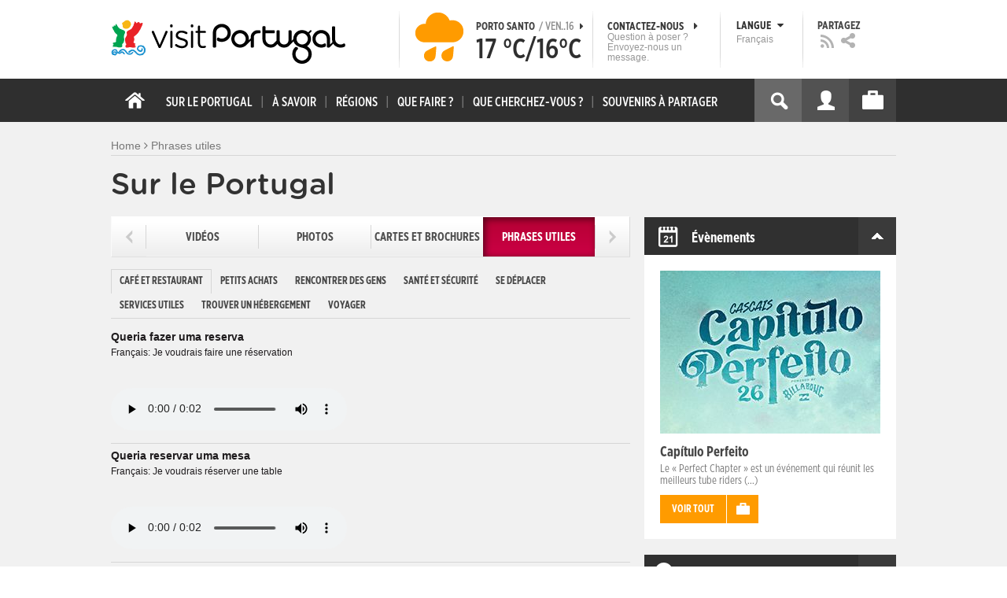

--- FILE ---
content_type: text/html; charset=utf-8
request_url: https://visitportugal.com/fr/sobre-portugal/frases-uteis
body_size: 27100
content:
<!DOCTYPE html>
<html lang="fr" dir="ltr" prefix="fb: http://www.facebook.com/2008/fbml og: http://ogp.me/ns# content: http://purl.org/rss/1.0/modules/content/ dc: http://purl.org/dc/terms/ foaf: http://xmlns.com/foaf/0.1/ rdfs: http://www.w3.org/2000/01/rdf-schema# sioc: http://rdfs.org/sioc/ns# sioct: http://rdfs.org/sioc/types# skos: http://www.w3.org/2004/02/skos/core# xsd: http://www.w3.org/2001/XMLSchema#">

<head>
  <link rel="shortcut icon" href="/sites/default/files/favicon_16.ico" type="image/x-icon" />
  <!--[if IE]><![endif]-->
<meta charset="utf-8" />
<link rel="dns-prefetch" href="//cdn.visitportugal.com" />
<link rel="preconnect" href="//cdn.visitportugal.com" />
<meta http-equiv="x-dns-prefetch-control" content="on" />
<link rel="dns-prefetch" href="//cdn.visitportugal.com" />
<!--[if IE 9]>
<link rel="prefetch" href="//cdn.visitportugal.com" />
<![endif]-->
<link href="https://www.visitportugal.com/pt-pt/sobre-portugal/frases-uteis" rel="alternate" hreflang="pt-pt" />
<link href="https://www.visitportugal.com/en/sobre-portugal/frases-uteis" rel="alternate" hreflang="en" />
<link href="https://www.visitportugal.com/es/sobre-portugal/frases-uteis" rel="alternate" hreflang="es" />
<link href="https://www.visitportugal.com/de/sobre-portugal/frases-uteis" rel="alternate" hreflang="de" />
<link href="https://www.visitportugal.com/fr/sobre-portugal/frases-uteis" rel="alternate" hreflang="fr" />
<link href="https://www.visitportugal.com/it/sobre-portugal/frases-uteis" rel="alternate" hreflang="it" />
<link href="https://www.visitportugal.com/nl/sobre-portugal/frases-uteis" rel="alternate" hreflang="nl" />
<link href="https://www.visitportugal.com/ru/sobre-portugal/frases-uteis" rel="alternate" hreflang="ru" />
<link href="https://www.visitportugal.com/ja/sobre-portugal/frases-uteis" rel="alternate" hreflang="ja" />
<link href="https://www.visitportugal.com/zh-hans/sobre-portugal/frases-uteis" rel="alternate" hreflang="zh-hans" />
<meta name="p:domain_verify" content="ee3bb3cf2c6500e993215bfc15794d75" />
<link rel="shortcut icon" href="https://www.visitportugal.com/sites/default/files/favicon_16_0.ico?t8ojxe" type="image/vnd.microsoft.icon" />
<meta name="description" content="Programe a sua viagem a Portugal. Procure o romance, encontre cultura, viva a aventura ou recupere a tranquilidade. Portugal é o seu destino de férias. Informação útil sobre Alojamento, Gastronomia, Golfe, Património, Sol e Mar, Natureza, Talassoterapia, Atividades." />
<meta name="viewport" content="&amp;amp;lt;meta name=&amp;amp;quot;viewport&amp;amp;quot; content=&amp;amp;quot;width=device-width&amp;amp;quot;&amp;amp;gt;" />
<meta name="MobileOptimized" content="width" />
<meta name="HandheldFriendly" content="true" />
<meta name="keywords" content="portugal, mar, sol, praias, campo, restaurantes" />
<meta name="robots" content="follow, index" />
<meta name="apple-mobile-web-app-capable" content="yes" />
<meta name="generator" content="Drupal 7 (http://drupal.org)" />
<link rel="canonical" href="https://www.visitportugal.com/fr/sobre-portugal/frases-uteis" />
<link rel="shortlink" href="https://www.visitportugal.com/fr/sobre-portugal/frases-uteis" />
  <meta http-equiv="x-ua-compatible" content="IE=Edge"/>
  <meta name="viewport" content="width=device-width, initial-scale=1">
  <link type="text/css" rel="stylesheet" href="https://cdn.visitportugal.com/sites/default/files/advagg_css/css__fzMXlCMSDon9dr1Q1Cy8IL74KlTFR9G7wl3SNm9f3N4__jcA9tCwYYOfzH3bbwpJt8kFpi_XaOdGW-dCRasPf75E__YMDV-w5-RlJfoAicvAyevaSnTMhizZtmvhO3HOKDD94.css" media="all" />
<link type="text/css" rel="stylesheet" href="https://cdn.visitportugal.com/sites/default/files/advagg_css/css__Awv_sNGG17iKe2AVD3vWznMTbv6woNs6MSTsPezR0AQ__8GBkuJf7nvPU4ITSffbn-Wq3Ek2dtr6HEwpM0E7MAAQ__YMDV-w5-RlJfoAicvAyevaSnTMhizZtmvhO3HOKDD94.css" media="all" />
<link type="text/css" rel="stylesheet" href="https://cdn.visitportugal.com/sites/default/files/advagg_css/css__VZVAFrz_wWY0MqCrc083cG3gi2aKhPBxgQ5nrp2ntkY__ZAy_a_73lYli5zd0sUKAhndHewB5DG8B_DP7f4FKlUg__YMDV-w5-RlJfoAicvAyevaSnTMhizZtmvhO3HOKDD94.css" media="screen, print" />
<link type="text/css" rel="stylesheet" href="https://cdn.visitportugal.com/sites/default/files/advagg_css/css__MC9mwt9prtQQ2OrEfc1nQ9Hya806dKgnAPg6rADX0UE__gA4RfQRIeA__lhFZUMkYvG5UgdK2Ug6OUTcEjlgBAME__YMDV-w5-RlJfoAicvAyevaSnTMhizZtmvhO3HOKDD94.css" media="screen, print" />
<link type="text/css" rel="stylesheet" href="https://cdn.visitportugal.com/sites/default/files/advagg_css/css__8SurJDZRVJYKbCNswm6ziJsrpcpJOGcodsaUxSrHgPc__7KaWdXSHWzf2Ck748UZLMzzIaf7SsVeHNTxP-jE66hI__YMDV-w5-RlJfoAicvAyevaSnTMhizZtmvhO3HOKDD94.css" media="screen, print" />
<link type="text/css" rel="stylesheet" href="https://cdn.visitportugal.com/sites/default/files/advagg_css/css__p-xpParwxSCnkBKKct9ToNGZc5RG_8arlPjleGmqIjY__hudbZ55jxsRy26pa2PUL_fYzAAXfJbxOcJJU8INkwps__YMDV-w5-RlJfoAicvAyevaSnTMhizZtmvhO3HOKDD94.css" media="screen, print" />
<link type="text/css" rel="stylesheet" href="https://cdn.visitportugal.com/sites/default/files/advagg_css/css__30iNBS8C2XgDc7NBovDVxEhe8UOeHlDYGjDg6P-17fo__OvPnPQG54z_YtmtUEBgGiqdhQXqL4reWYUMvvpZejV8__YMDV-w5-RlJfoAicvAyevaSnTMhizZtmvhO3HOKDD94.css" media="all" />
<link type="text/css" rel="stylesheet" href="https://cdn.visitportugal.com/sites/default/files/advagg_css/css__e07RrRDR2QeqhYuvkzD-Oua4xuZ8ApTiQIwelwZ2-UE__o44RhMTaB8IJk37Tasy_qvJ9gdDQibvnREyptQU1oNs__YMDV-w5-RlJfoAicvAyevaSnTMhizZtmvhO3HOKDD94.css" media="all" />
<link type="text/css" rel="stylesheet" href="https://cdn.visitportugal.com/sites/default/files/advagg_css/css__UU9idMdMkesg_MeTQEkcDGocYu_kQtH2F0ZtK9xTObo__vI0LXvdvyHdRGW85VyDGB0-j8v4BfeFEKs-kt2TnRbA__YMDV-w5-RlJfoAicvAyevaSnTMhizZtmvhO3HOKDD94.css" media="only screen" />
  <script type="text/javascript" src="https://cdn.visitportugal.com/sites/default/files/advagg_js/js__fn9yIqH1qJyuKGpc9TMSB0Ze_gXRuc0IQj_5hF4jWas__p8aNNKvPwWxpJYKHlTD56HtYQIP7sbj6yVzxBF3FRu4__YMDV-w5-RlJfoAicvAyevaSnTMhizZtmvhO3HOKDD94.js"></script>
<script type="text/javascript" src="https://cdn.visitportugal.com/sites/default/files/advagg_js/js__9ici6QMeDS-cROq8R0RhuICsMGMP2wcJZNQQFsqQi44__Iojt8h-ZqDwQKkEdnmWu2V363enhwxN_P51PT64Bkhs__YMDV-w5-RlJfoAicvAyevaSnTMhizZtmvhO3HOKDD94.js"></script>
<script type="text/javascript" src="https://cdn.visitportugal.com/sites/default/files/advagg_js/js__1EQrqF0xK1oOdXmfVgbw9rBqbQVr6ZNR7LIb6JDEoLc__NcbPgl6yce1cPkJcub1SVldKst10pVo0nN36XtkHZn8__YMDV-w5-RlJfoAicvAyevaSnTMhizZtmvhO3HOKDD94.js"></script>
<script type="text/javascript" src="https://cdn.visitportugal.com/sites/default/files/advagg_js/js__vKzEN3sT2Zlc5-8WAu0e3GpBk2vMgUNy7zf75jD3cmo__qzbQaluBZSWbGaO1WG2HOgo5GZ9ZxMsH7FWymDzGipI__YMDV-w5-RlJfoAicvAyevaSnTMhizZtmvhO3HOKDD94.js"></script>
<script type="text/javascript" src="https://cdn.visitportugal.com/sites/default/files/advagg_js/js__IAsoHU3xfFCoWD1U8lqTwDVfTFver9G-PRTqo6AisMg__2DapVNXNSQS3na2QGJmKUSFliVGxDRG6M8VBPJULobo__YMDV-w5-RlJfoAicvAyevaSnTMhizZtmvhO3HOKDD94.js"></script>
<script type="text/javascript" src="https://cdn.visitportugal.com/sites/default/files/advagg_js/js__andsXMGAqhLqJiylK-z4VfAPP_J6W1r7m1MaEvWyvv4__UBl_sIHN700GNdrD-pLJK_P8cEcs358wO_wOxzbLOnc__YMDV-w5-RlJfoAicvAyevaSnTMhizZtmvhO3HOKDD94.js"></script>
<script type="text/javascript" src="https://cdn.visitportugal.com/sites/default/files/advagg_js/js__yF_nKQ9Id2-3_femIE2agLpAmny1nWTXrFXjzNyH2fc__Ypg4epWtIuAVykuhNG8D_XqJEZDMbq2C78e-iJYSV-Q__YMDV-w5-RlJfoAicvAyevaSnTMhizZtmvhO3HOKDD94.js"></script>
<script type="text/javascript" src="https://cdn.visitportugal.com/sites/default/files/advagg_js/js__7MPnDiy45uotk8zhjfdKxJXx7W_9N1MlyCEI6_COGl8__jfDpScR1G74kbSV1Hp1umpCQ76jbXXyKoy73lk8t8ak__YMDV-w5-RlJfoAicvAyevaSnTMhizZtmvhO3HOKDD94.js"></script>
<script type="text/javascript">jQuery.extend(Drupal.settings,{"basePath":"\/","pathPrefix":"fr\/","setHasJsCookie":0,"ajaxPageState":{"theme":"visitportugaltheme","theme_token":"qUi5AsUueVOzBjjCFOGdrsR_WoS_EpatGo4GQAhIJ6U","css":{"modules\/system\/system.base.css":1,"modules\/system\/system.menus.css":1,"modules\/system\/system.messages.css":1,"modules\/system\/system.theme.css":1,"modules\/aggregator\/aggregator.css":1,"modules\/comment\/comment.css":1,"sites\/all\/modules\/date\/date_api\/date.css":1,"sites\/all\/modules\/date\/date_popup\/themes\/datepicker.1.7.css":1,"modules\/field\/theme\/field.css":1,"modules\/node\/node.css":1,"modules\/search\/search.css":1,"modules\/user\/user.css":1,"sites\/all\/modules\/views_slideshow_xtra\/views_slideshow_xtra_overlay\/css\/views_slideshow_xtra_overlay.css":1,"modules\/forum\/forum.css":1,"sites\/all\/modules\/views\/css\/views.css":1,"sites\/all\/modules\/ctools\/css\/ctools.css":1,"sites\/all\/modules\/lightbox2\/css\/lightbox.css":1,"sites\/all\/modules\/video\/css\/video.css":1,"sites\/all\/modules\/hybridauth\/plugins\/icon_pack\/hybridauth_32\/hybridauth_32.css":1,"sites\/all\/modules\/hybridauth\/css\/hybridauth.css":1,"sites\/all\/modules\/hybridauth\/css\/hybridauth.modal.css":1,"sites\/all\/themes\/adaptivetheme\/at_core\/css\/at.layout.css":1,"sites\/all\/themes\/visitportugaltheme\/css\/loadfonts.css":1,"sites\/all\/themes\/visitportugaltheme\/css\/loadfontsie8.css":1,"sites\/all\/themes\/visitportugaltheme\/css\/global.base.css":1,"sites\/all\/themes\/visitportugaltheme\/css\/global.styles.css":1,"sites\/all\/themes\/visitportugaltheme\/css\/style.css":1,"sites\/all\/themes\/visitportugaltheme\/css\/modules\/footer.css":1,"sites\/all\/themes\/visitportugaltheme\/css\/modules\/menu.css":1,"sites\/all\/themes\/visitportugaltheme\/css\/components\/widgets.css":1,"sites\/all\/themes\/visitportugaltheme\/vendor\/jquery.ui\/jquery-ui-1.10.3.custom.min.css":1,"sites\/all\/themes\/visitportugaltheme\/vendor\/rcarousel.css":1,"sites\/all\/themes\/visitportugaltheme\/vendor\/bootstrap.css":1,"sites\/all\/themes\/visitportugaltheme\/vendor\/videojs\/video-js.css":1,"sites\/all\/themes\/visitportugaltheme\/vendor\/leaflet\/leaflet.css":1,"sites\/all\/themes\/visitportugaltheme\/vendor\/leaflet\/L.Control.Zoomslider.css":1,"sites\/all\/themes\/visitportugaltheme\/css\/custom\/register.css":1,"sites\/all\/themes\/visitportugaltheme\/css\/custom\/cookie-consent.css":1,"sites\/all\/themes\/visitportugaltheme\/css\/custom\/main_slideshow.css":1,"sites\/all\/themes\/visitportugaltheme\/css\/custom\/inner_slideshow.css":1,"sites\/all\/themes\/visitportugaltheme\/css\/custom\/lists.css":1,"sites\/all\/themes\/visitportugaltheme\/css\/custom\/detail.css":1,"sites\/all\/themes\/visitportugaltheme\/css\/custom\/trip-planner.css":1,"sites\/all\/themes\/visitportugaltheme\/css\/custom\/contact-form.css":1,"sites\/all\/themes\/visitportugaltheme\/css\/custom\/comments.css":1,"sites\/all\/themes\/visitportugaltheme\/css\/custom\/links_relacionados.css":1,"sites\/all\/themes\/visitportugaltheme\/css\/custom\/solr_search.css":1,"sites\/all\/themes\/visitportugaltheme\/css\/custom\/custom-forms.css":1,"sites\/all\/themes\/visitportugaltheme\/css\/custom\/chat.css":1,"sites\/all\/themes\/visitportugaltheme\/css\/custom\/related_links.css":1,"sites\/all\/themes\/visitportugaltheme\/css\/custom\/temp.css":1,"sites\/all\/themes\/visitportugaltheme\/css\/custom\/perfil.css":1,"sites\/all\/themes\/visitportugaltheme\/css\/custom\/pagina_nao_encontrada.css":1,"sites\/all\/themes\/visitportugaltheme\/css\/custom\/trip_planner_overlay.css":1,"sites\/all\/themes\/visitportugaltheme\/css\/custom\/explorar_portugal.css":1,"sites\/all\/themes\/visitportugaltheme\/css\/custom\/reviews.css":1,"sites\/all\/themes\/visitportugaltheme\/css\/custom\/brochuras-personalizadas.css":1,"sites\/all\/themes\/visitportugaltheme\/css\/custom\/visitWidget.css":1,"sites\/all\/themes\/visitportugaltheme\/css\/custom\/exposed-filters.css":1,"sites\/all\/themes\/visitportugaltheme\/css\/custom\/widget_destinos.css":1,"sites\/all\/themes\/visitportugaltheme\/css\/custom\/print-pages.css":1,"sites\/all\/themes\/visitportugaltheme\/css\/custom\/weather.css":1,"sites\/all\/themes\/visitportugaltheme\/css\/custom\/passatempos.css":1,"sites\/all\/themes\/visitportugaltheme\/css\/custom\/relatorios.css":1,"sites\/all\/themes\/visitportugaltheme\/css\/custom\/newslettervp.css":1,"sites\/all\/themes\/visitportugaltheme\/vendor\/fontawesome\/css\/font-awesome.css":1,"sites\/all\/themes\/visitportugaltheme\/vendor\/fontawesome\/css\/font-awesome-ie7.min.css":1,"public:\/\/adaptivetheme\/visitportugaltheme_files\/visitportugaltheme.default.layout.css":1,"public:\/\/adaptivetheme\/visitportugaltheme_files\/visitportugaltheme.responsive.layout.css":1,"public:\/\/adaptivetheme\/visitportugaltheme_files\/visitportugaltheme.fonts.css":1,"public:\/\/adaptivetheme\/visitportugaltheme_files\/visitportugaltheme.responsive.styles.css":1},"js":{"sites\/all\/modules\/jquery_update\/replace\/jquery\/1.10\/myjquery.min.js":1,"misc\/drupal.js":1,"sites\/all\/modules\/jquery_update\/replace\/ui\/external\/jquery.cookie.js":1,"sites\/all\/modules\/views_slideshow_xtra\/views_slideshow_xtra_overlay\/js\/views_slideshow_xtra_overlay.js":1,"public:\/\/languages\/fr_AiA-NqpUXOydq7q-Lr5PuqdBBmbfF-zXpaKynh8gYtA.js":1,"sites\/all\/modules\/lightbox2\/js\/lightbox.js":1,"sites\/all\/modules\/video\/js\/video.js":1,"sites\/all\/modules\/hybridauth\/js\/hybridauth.modal.js":1,"sites\/all\/modules\/hybridauth\/js\/hybridauth.onclick.js":1,"sites\/all\/themes\/visitportugaltheme\/vendor\/jquery.ui.core.js":1,"sites\/all\/themes\/visitportugaltheme\/vendor\/jquery.ui.widget.js":1,"sites\/all\/themes\/visitportugaltheme\/vendor\/jquery.ui.tabs.js":1,"sites\/all\/themes\/visitportugaltheme\/vendor\/jquery.ui.button.js":1,"sites\/all\/themes\/visitportugaltheme\/vendor\/jquery.ui.menu.js":1,"sites\/all\/themes\/visitportugaltheme\/vendor\/jquery.ui.datepicker.js":1,"sites\/all\/themes\/visitportugaltheme\/vendor\/jquery.ui.dialog.js":1,"sites\/all\/themes\/visitportugaltheme\/vendor\/jquery.ui.position.js":1,"sites\/all\/themes\/visitportugaltheme\/vendor\/jquery.ui.progressbar.js":1,"sites\/all\/themes\/visitportugaltheme\/vendor\/jquery.ui.rcarousel.js":1,"sites\/all\/themes\/visitportugaltheme\/vendor\/jquery.ui.effects.js":1,"sites\/all\/themes\/visitportugaltheme\/vendor\/jquery.color-2.1.2.min.js":1,"sites\/all\/themes\/visitportugaltheme\/vendor\/jquery.livequery.min.js":1,"sites\/all\/themes\/visitportugaltheme\/vendor\/jquery-migrate-1.2.1.min.js":1,"sites\/all\/themes\/visitportugaltheme\/vendor\/jquery.screwdefaultbuttonsV2.min.js":1,"sites\/all\/themes\/visitportugaltheme\/vendor\/custom.modernizr.js":1,"sites\/all\/themes\/visitportugaltheme\/vendor\/bootstrap.js":1,"sites\/all\/themes\/visitportugaltheme\/vendor\/foundation.js":1,"sites\/all\/themes\/visitportugaltheme\/vendor\/foundation.forms.js":1,"sites\/all\/themes\/visitportugaltheme\/vendor\/videojs\/video.js":1,"sites\/all\/themes\/visitportugaltheme\/vendor\/leaflet\/leaflet.js":1,"sites\/all\/themes\/visitportugaltheme\/vendor\/leaflet\/leaflet.functionaltilelayer.js":1,"sites\/all\/themes\/visitportugaltheme\/vendor\/leaflet\/L.Control.Pan.js":1,"sites\/all\/themes\/visitportugaltheme\/vendor\/leaflet\/L.Control.Zoomslider.js":1,"sites\/all\/themes\/visitportugaltheme\/vendor\/leaflet\/LeafletHtmlIcon.js":1,"sites\/all\/themes\/visitportugaltheme\/scripts\/custom\/loadMainMenu.js":1,"sites\/all\/themes\/visitportugaltheme\/scripts\/custom\/loadtabs.js":1,"sites\/all\/themes\/visitportugaltheme\/scripts\/custom\/loadLanguageSwitcher.js":1,"sites\/all\/themes\/visitportugaltheme\/scripts\/custom\/slideshow.js":1,"sites\/all\/themes\/visitportugaltheme\/scripts\/custom\/icon_support.js":1,"sites\/all\/themes\/visitportugaltheme\/scripts\/custom\/main_menu.js":1,"sites\/all\/themes\/visitportugaltheme\/scripts\/custom\/main.js":1,"sites\/all\/themes\/visitportugaltheme\/scripts\/custom\/tiles.js":1,"sites\/all\/themes\/visitportugaltheme\/scripts\/custom\/main_page_block_animations.js":1,"sites\/all\/themes\/visitportugaltheme\/scripts\/custom\/trip_planner.js":1,"sites\/all\/themes\/visitportugaltheme\/scripts\/custom\/loadSobrePortugal.js":1,"sites\/all\/themes\/visitportugaltheme\/scripts\/custom\/loadRecordarPartilhar.js":1,"sites\/all\/themes\/visitportugaltheme\/scripts\/custom\/bannerResize.js":1,"sites\/all\/themes\/visitportugaltheme\/scripts\/custom\/contact-form.js":1,"sites\/all\/themes\/visitportugaltheme\/scripts\/custom\/comments.js":1,"sites\/all\/themes\/visitportugaltheme\/scripts\/custom\/links_relacionados.js":1,"sites\/all\/themes\/visitportugaltheme\/scripts\/custom\/form-validation.js":1,"sites\/all\/themes\/visitportugaltheme\/scripts\/custom\/addthisdef.js":1,"sites\/all\/themes\/visitportugaltheme\/scripts\/custom\/addtoalldef.js":1,"sites\/all\/themes\/visitportugaltheme\/scripts\/custom\/custom-search.js":1,"sites\/all\/themes\/visitportugaltheme\/scripts\/custom\/generic-tabs.js":1,"sites\/all\/themes\/visitportugaltheme\/scripts\/custom\/menuUrlFix.js":1,"sites\/all\/themes\/visitportugaltheme\/scripts\/custom\/thumbnailvideo.js":1,"sites\/all\/themes\/visitportugaltheme\/scripts\/custom\/perfil.js":1,"sites\/all\/themes\/visitportugaltheme\/scripts\/custom\/highlights_slideshow.js":1,"sites\/all\/themes\/visitportugaltheme\/scripts\/custom\/search.js":1,"sites\/all\/themes\/visitportugaltheme\/scripts\/custom\/login.js":1,"sites\/all\/themes\/visitportugaltheme\/scripts\/custom\/rp-forceLogin.js":1,"sites\/all\/themes\/visitportugaltheme\/scripts\/custom\/fix_sobre_portugal_slider.js":1,"sites\/all\/themes\/visitportugaltheme\/scripts\/custom\/trip_planner_overlay.js":1,"sites\/all\/themes\/visitportugaltheme\/scripts\/custom\/print_this.js":1,"sites\/all\/themes\/visitportugaltheme\/scripts\/custom\/explorar_portugal.js":1,"sites\/all\/themes\/visitportugaltheme\/scripts\/custom\/recordar_partilhar.js":1,"sites\/all\/themes\/visitportugaltheme\/scripts\/custom\/pois_atr.js":1,"sites\/all\/themes\/visitportugaltheme\/scripts\/custom\/cookies.js":1,"sites\/all\/themes\/visitportugaltheme\/scripts\/custom\/loadMainPage.js":1,"sites\/all\/themes\/visitportugaltheme\/scripts\/custom\/IPAutoComplete.js":1,"sites\/all\/themes\/visitportugaltheme\/scripts\/custom\/IPMaps.js":1,"sites\/all\/themes\/visitportugaltheme\/scripts\/custom\/widget_destinos.js":1,"sites\/all\/themes\/visitportugaltheme\/scripts\/custom\/weather.js":1,"sites\/all\/themes\/visitportugaltheme\/scripts\/custom\/passatempos.js":1,"sites\/all\/themes\/visitportugaltheme\/scripts\/custom\/relatorios.js":1,"sites\/all\/themes\/visitportugaltheme\/scripts\/custom\/newslettervp.js":1}},"lightbox2":{"rtl":"0","file_path":"\/(\\w\\w\/)public:\/","default_image":"\/sites\/all\/modules\/lightbox2\/images\/brokenimage.jpg","border_size":10,"font_color":"000","box_color":"fff","top_position":"","overlay_opacity":"0.8","overlay_color":"000","disable_close_click":1,"resize_sequence":0,"resize_speed":400,"fade_in_speed":400,"slide_down_speed":600,"use_alt_layout":0,"disable_resize":0,"disable_zoom":1,"force_show_nav":0,"show_caption":0,"loop_items":0,"node_link_text":"View Image Details","node_link_target":0,"image_count":"Image !current of !total","video_count":"Video !current of !total","page_count":"Page !current of !total","lite_press_x_close":"press \u003Ca href=\u0022#\u0022 onclick=\u0022hideLightbox(); return FALSE;\u0022\u003E\u003Ckbd\u003Ex\u003C\/kbd\u003E\u003C\/a\u003E to close","download_link_text":"","enable_login":false,"enable_contact":false,"keys_close":"c x 27","keys_previous":"p 37","keys_next":"n 39","keys_zoom":"z","keys_play_pause":"32","display_image_size":"original","image_node_sizes":"()","trigger_lightbox_classes":"","trigger_lightbox_group_classes":"","trigger_slideshow_classes":"","trigger_lightframe_classes":"","trigger_lightframe_group_classes":"","custom_class_handler":0,"custom_trigger_classes":"","disable_for_gallery_lists":true,"disable_for_acidfree_gallery_lists":true,"enable_acidfree_videos":true,"slideshow_interval":5000,"slideshow_automatic_start":true,"slideshow_automatic_exit":true,"show_play_pause":true,"pause_on_next_click":false,"pause_on_previous_click":true,"loop_slides":false,"iframe_width":600,"iframe_height":400,"iframe_border":1,"enable_video":0,"useragent":"Mozilla\/5.0 (Macintosh; Intel Mac OS X 10_15_7) AppleWebKit\/537.36 (KHTML, like Gecko) Chrome\/131.0.0.0 Safari\/537.36; ClaudeBot\/1.0; +claudebot@anthropic.com)"},"smart_ip":{"location":{"geoip_id":"733","ip_ref":"301989888","country_code":"US","region":"Massachusetts","city":"Cambridge","zip":"02139","latitude":"42.3646","longitude":"-71.1028","country":"United States","region_code":"MA","source":"smart_ip","ip_address":"18.191.35.101","timestamp":1768592668,"is_eu_country":false,"is_gdpr_country":false}},"smart_ip_src":{"smart_ip":"smart_ip","geocoded_smart_ip":"geocoded_smart_ip","w3c":"w3c"},"better_exposed_filters":{"views":{"new_sobre_portugal":{"displays":{"sp_frasesuteis":{"filters":[]}}},"widgets":{"displays":{"block_widgets_maps":{"filters":[]},"wdu":{"filters":[]}}},"menu_encontre":{"displays":{"block":{"filters":[]}}},"menu_experiencias":{"displays":{"block":{"filters":[]}}}}},"addthis":{"widget_url":"https:\/\/s7.addthis.com\/js\/250\/addthis_widget.js#pubid=ra-51de8c982a714a54\u0026amp;amp;amp;async=1?async=1"},"urlIsAjaxTrusted":{"\/fr\/search\/site":true}});</script>

  <title>| www.visitportugal.com</title>
<script>
window.dataLayer = window.dataLayer || [];
</script>
</head>
<body class="html not-front not-logged-in no-sidebars page-sobre-portugal page-sobre-portugal-frases-uteis i18n-fr site-name-hidden page-views" >

<!-- Google Tag Manager novo visitportugal.com-->
<noscript><iframe src="//www.googletagmanager.com/ns.html?id=GTM-PBPGKN"
style="display:none;visibility:hidden;height:0px;width:0px" title="gtm"></iframe></noscript>
  <!-- End Google Tag Manager -->
<!-- Google Tag Manager novo visitportugal.com-->
<script type="text/javascript">
if (document.domain == 'www.portugal.travel') {
  (function(i,s,o,g,r,a,m){i['GoogleAnalyticsObject']=r;i[r]=i[r]||function(){
  (i[r].q=i[r].q||[]).push(arguments)},i[r].l=1*new Date();a=s.createElement(o),
  m=s.getElementsByTagName(o)[0];a.async=1;a.src=g;m.parentNode.insertBefore(a,m)
  })(window,document,'script','https://www.google-analytics.com/analytics.js','ga');

  ga('create', 'UA-83806146-1', 'auto');
  ga('send', 'pageview');
} else {
  (function(w,d,s,l,i){w[l]=w[l]||[];w[l].push({'gtm.start':
  new Date().getTime(),event:'gtm.js'});var f=d.getElementsByTagName(s)[0],
  j=d.createElement(s),dl=l!='dataLayer'?'&l='+l:'';j.async=true;j.src=
  '//www.googletagmanager.com/gtm.js?id='+i+dl;f.parentNode.insertBefore(j,f);
  })(window,document,'script','dataLayer','GTM-PBPGKN');
}
</script>
  <!-- End Google Tag Manager -->
  <div id="skip-link">
    <a href="#main-content" class="element-invisible element-focusable">Skip to main content</a>
  </div>
    
<!--[if lte IE 8]>
<link rel="stylesheet" type="text/css" media="screen, projection"
      href="https://www.visitportugal.com/sites/all/themes/visitportugaltheme/css/custom/ie8fixes.css"/>
<![endif]-->




        <!-- region: Leaderboard -->
    
    <div id="header_wrapper" >

        <h1 class="hidden-main-sitename">www.visitportugal.com</h1> <!-- dont remove this line AA issues -->

        <header id="header" class="clearfix" role="banner">

                            <!-- start: Branding -->
                <div id="branding" class="branding-elements clearfix">

                                            <div id="logo">
                            <a href="/fr" title="Home page"><img class="site-logo image-style-none" typeof="foaf:Image" src="https://cdn.visitportugal.com/sites/all/themes/visitportugaltheme/images/logo.png?t8ojxe" alt="www.visitportugal.com" /></a>                        </div>
                    
                    <div id="header_options_wrapper">
                        <!-- meteo -->
                        <span class="header_separator meteo-separator"></span>
                        <div id="meteo_main">
                                                        <div id="meteo_main_icon" class="rain"
                                 title="Pluie">
                                <a href="/fr/weather/"></a>
                            </div>
                            <div id="meteo_main_detalhes">
                                <span class="meteo_main_localidade header_title">Porto Santo                                    <span class="meteo_main_date"> / Ven..16                                        <i class="icon-caret-right"></i></span></span>
                                <span class="meteo_main_temp"
                                      title="17°C/16°C">17                                    °C/16°C</span>

                            </div>
                        </div>
                        <!-- fim meteo -->

                        <span class="header_separator"></span>

                        <!-- contacte-nos -->
                        <a id="contact-main" class="header_title"
                           href="https://www.visitportugal.com/fr/contact">
                            <span class="contact-main-label"
                                  title="Contactez-nous">Contactez-nous                                <i class="icon-caret-right"></i></span>
              <span class="contact-main-text">
                Question à poser ?                Envoyez-nous un message.              </span>
                        </a>
                        <!-- fim contacte-nos -->

                        <span class="header_separator"></span>

                        <!-- idioma -->
                        <div id="idioma_main">
                            <div class="oe_wrapper">
                                <!--
                                  <div id="oe_overlay" class="oe_overlay"></div>
                                -->
                                <ul id="oe_menu" class="oe_menu">
                                    <!--
                      <li><a href="">LÍNGUA <img src="/sites/all/themes/visitportugaltheme/images/down_arrow.png?t8ojxe" border="0" height="16px" width="16px" />                          <br>
                          Français                      </a>
                    -->
                                    <li>
                                        <a href="#" id="idioma_title" class="header_title">
                                            <span class="idioma_title_label"
                                                  title="Langue">Langue                                                <i class="icon-caret-down"></i></span>
                                            <span class="idioma_title_lang">Français</span>
                                        </a>

                                        <div class="idioma_subitems">
                                            <ul>
                                                <li>
                                                    <a href="https://www.visitportugal.com/pt-pt/sobre-portugal/frases-uteis" onclick="mygaevent_menu('IDIOMA','pt-pt')" >Português</a>
                                                </li>
                                                <li><a href="https://www.visitportugal.com/en/sobre-portugal/frases-uteis" onclick="mygaevent_menu('IDIOMA','en')" >English</a>
                                                </li>
                                                <li><a href="https://www.visitportugal.com/fr/sobre-portugal/frases-uteis" onclick="mygaevent_menu('IDIOMA','fr')" >Français</a>
                                                </li>
                                                <li><a href="https://www.visitportugal.com/es/sobre-portugal/frases-uteis" onclick="mygaevent_menu('IDIOMA','es')" >Español</a>
                                                </li>
                                                <li><a href="https://www.visitportugal.com/de/sobre-portugal/frases-uteis" onclick="mygaevent_menu('IDIOMA','de')" >Deutsch</a>
                                                </li>
                                                <li><a href="https://www.visitportugal.com/it/sobre-portugal/frases-uteis" onclick="mygaevent_menu('IDIOMA','it')" >Italiano</a>
                                                </li>
                                                <li>
                                                    <a href="https://www.visitportugal.com/nl/sobre-portugal/frases-uteis" onclick="mygaevent_menu('IDIOMA','nl')" >Nederlands</a>
                                                </li>
                                                <li><a href="https://www.visitportugal.com/ru/sobre-portugal/frases-uteis" onclick="mygaevent_menu('IDIOMA','ru')" >Русский</a>
                                                </li>
                                                <li><a href="https://www.visitportugal.com/ja/sobre-portugal/frases-uteis" onclick="mygaevent_menu('IDIOMA','ja')" >日本語</a></li>
                                                <li><a href="https://www.visitportugal.com/zh-hans/sobre-portugal/frases-uteis"  onclick="mygaevent_menu('IDIOMA','zh-hans')" 
                                                       style="border-bottom:none">简体中文</a></li>
                                            </ul>
                                        </div>
                                    </li>
                                </ul>
                            </div>
                        </div>
                        <!-- fim de idioma -->

                        <span class="header_separator"></span>

                        <!-- partilhe -->
                        <div id="partilhe_main">
                            <span class="partilhe_title header_title"
                                  title="Partagez">Partagez</span>
              <span>
			  <a href="https://www.visitportugal.com/fr/feedRss" target="_blank" onclick="mygaevent_menu('Partilhe','feed')" >
                  <img src="/sites/all/themes/visitportugaltheme/images/rss_icon.png?t8ojxe"  title="RSS" alt="RSS" /></a></span>
              <span>
        <a class="addthis_button" addthis:url="https://www.visitportugal.com/fr/sobre-portugal/frases-uteis" onclick="my_partilhar_email(this)" href="javascript:void(0)">
                  <img src="/sites/all/themes/visitportugaltheme/images/share_icon.png?t8ojxe" title="Partagez" alt="Partagez"></a></span>
               </div>
                        <!-- fim de partilhe-->
                    </div>


                                            <!-- start: Site name and Slogan hgroup -->
                        <hgroup class="element-invisible" id="name-and-slogan">

                                                            <!--<h1 class="element-invisible" id="site-name"><a href="/fr" title="Home page">www.visitportugal.com</a></h1>-->
                            
                            
                        </hgroup><!-- /end #name-and-slogan -->
                    
                </div><!-- /end #branding -->
            
            <!-- region: Header -->
            
        </header>

    </div>

    <!-- Mobile Header -->    
    <div class="custom-mobile-header">
        <div class="mobile-icon-placeholder">
            <i class="icon-reorder"></i>
        </div>
        <div class="logo">
            <a href="https://www.visitportugal.com/fr">
                <img class="site-logo image-style-none" typeof="foaf:Image" src="https://www.visitportugal.com/sites/all/themes/visitportugaltheme/images/visitportugallogo.png" alt="www.visitportugal.com">               
            </a>
        </div>
        <div class="mobile-icon-placeholder">
            <i class="icon-search"></i>
        </div>
        <div class="search-bar">
                        <form class="search-overlay-form" name="search-overlay-form" method="get"
                  action="https://www.visitportugal.com/fr/search/site">
                <label for="search-overlay-search-text"
                       style="display: none">Recherche</label>
                <input class="search-overlay-search-text-mobile" type="text" id="search-overlay-search-text-mobile"
                       name="search-overlay-search-text"
                       placeholder="Recherche"/>
                <input type="submit" value="ok"/>
                <a href="https://www.visitportugal.com/fr/search/site" class="advanced-search">Recherche avancée</a>
            </form>
        </div>
    </div>  

    <!-- Navigation elements -->
                <div
            id="primary-menu-bar-wrapper" >
            <div id="primary-menu-bar" class="nav clearfix"><nav  role="navigation" class="primary-menu-wrapper menu-wrapper clearfix"><h2 class="element-invisible">Main menu</h2><ul class="menu primary-menu clearfix"><li class="menu-218 first"><a href="/fr" title="Page d accueil"><i class="main-menu-icon" id="main-menu-home"></i></a></li><li class="menu-799"><a href="/fr/sobre-portugal/biportugal" title="Sur le Portugal"><span id="sobre_portugal">Sur le Portugal</span><span class="separator">|</span></a></li><li class="menu-800"><a  title="À savoir"><span id="menu_novidades">À savoir</span><span class="separator">|</span></a></li><li class="menu-801"><a href="/fr/destinos" title="Régions"><span id="menu_destinos"> Régions </span><span class="separator">|</span></a></li><li class="menu-802"><a  title="Que faire ?"><span id="menu_experiencias">Que faire ?</span><span class="separator">|</span></a></li><li class="menu-803"><a  title="Que cherchez-vous ?"><span id="menu_encontre">Que cherchez-vous ?</span><span class="separator">|</span></a></li><li class="menu-804"><a href="/fr/recordar-e-partilhar/imagens" title="Souvenirs à partager"><span id="menu_recordar_e_partilhar">Souvenirs à partager</span></a></li><li class="menu-808"><a href="/fr/trip-planner" title="Planification"><i class="menu_icons" id="main-menu-trip"></i></a></li><li class="menu-807"><a href="/fr/user" title="Enregistrement/Profil"><i class="menu_icons" id="main-menu-user"></i></a></li><li class="menu-806 last"><a href="/fr/search/simple" title="Recherche"><i class="menu_icons" id="main-menu-search"></i></a></li></ul></nav></div>        </div>
        
        <!-- Mobile Menu Bar -->
        <div class="custom-mobile-menu">
            <ul class="items">                
                <li><i class="icon-remove"></i></li>
                <!-- Login and Trip plan options -->
                <div class="user-options">
                    <li class="custom-mobile-item user-login">
                        <i class="icon-user"></i>
                        <span class="title"></span>
                        <ul>
                            <li class="custom-mobile-li-login"></li>
                            <li class="custom-mobile-li-forget"></li>
                        </ul>
                    </li>
                    <li class="custom-mobile-item user-trip-plan">
                        <i class="icon-briefcase"></i>
                        <span class="title"></span>
                        <ul></ul>
                    </li>                                             
                </div>       
                <!-- Main options -->
                <div class="main-options"></div>
                <!-- Change language and share options -->
                <div class="other-options">
                    <li class="language-select select-wrapper">
                        <select>
                            <option value="">Langue</option>
                        </select>
                    </li>
                    <li class="share-options select-wrapper">
                        <select>
                            <option>Partagez</option>
                            <option value="rss">RSS</option>
                            <option value="addthis">Partilhe</option>
                            <option value="email">E-mail</option>
                        </select>
                    </li>
                    <form method="POST" action="/fr/partilhar-por-email" name="hidden_partilhar_form" id="hidden_partilhar_form-mobile">
                        <input type="text" class="hidden" id="hidden_partilhar_title-mobile" name="hidden_partilhar_title">
                        <input type="text" class="hidden" id="hidden_partilhar_url-mobile" name="hidden_partilhar_url">
                        <input type="submit" class="hidden" id="hidden_partilhar_submit-mobile">
                    </form>
                </div>
            </ul>
        </div>

    
    
    <div id="node_details_tipology" class="hidden">
        SOBREPORTUGAL    </div>
    <div id="node_details_nid" class="hidden">
            </div>
    <div id="node_details_referal" class="hidden">
            </div>
    <div id="node_details_user_ip" ip="18.191.35.101" class="hidden">
        18.191.35.101    </div>
    <div id="node_details_source_url" class="hidden">
        sobre-portugal/frases-uteis    </div>
    <div id="node_details_user_id" class="hidden">
        0    </div>
    <div id="node_details_base_url" class="hidden">
        https://www.visitportugal.com    </div>
    <div id="my_bundle" class="hidden">
            </div>
    <div id="my_nivel1" class="hidden">
        new_sobre_portugal    </div>

    <div class="perfil_language_code hidden">fr</div>

    
    <!-- Main Slideshow-->
    
    <!-- Inner Slideshow-->
    
    <!-- Get the thumbnails for video-->
        <!-- End Main Slideshow-->

    <!-- Clippings -->
    
    <div style="position: relative;"></div>

    <div id="page" class="container page">


        
        <!-- Breadcrumbs -->
                                    <div
                    class="breadcrumb-container" >
                                            <div class="breadcrumb-inner">
                            <a href="/fr" id="custom-breadcrumbs-home">Home</a> <i class="icon-angle-right"></i> <a href="/fr/sobre-portugal/frases-uteis" class="active">Phrases utiles</a>                            <hr/>
                        </div>
                                        </div>
                    
        
        <!-- Messages and Help -->
                <div class="messages-container">
            <div class="messages-inner">
                            </div>
        </div>
        
        
        <!-- region: Secondary Content -->
    
        <div id="columns" class="columns clearfix">
            <div id="content-column" class="content-column" role="main">
                <div class="content-inner">

                    <!-- region: Highlighted -->
                    
                    <div id="main-content">

                    


                                            <header id="main-content-header" class="clearfix">

                                                                                                <h1 id="page-title">
                                        Sur le Portugal                                    </h1>
                                                            
                                                                                        
                        </header>
                    
                    <!-- region: Facets -->
                                        <!-- <div class="filter-left-panel-search"> -->
                                        <!-- </div> -->
                    
                    
                    <!-- region: Main Content -->

                                            <div id="content" class="region main-content ">
                            <div id="block-system-main" class="block block-system no-title" >  
  
  <div id="sobre-portugal-frases-uteis-block" class="sobre-portugal-blocks">

<!-- Begin Inner Menu -->
<div class="sp-timebar"></div>
<div class="sobre-portugal-options-slider-wrapper hidden">
	<div class="sobre-portugal-options-slider-wrapper-inner">
		<div id="sobre-portugal-options-slider">
									<a href="/fr/sobre-portugal/biportugal" class="sobre-portugal-options-slider-element unselectable " rel="CNI Portugal"><span class="sobre-portugal-options-slider-element-inner">CNI Portugal</span></a>
									<a href="/fr/sobre-portugal/como-chegar" class="sobre-portugal-options-slider-element unselectable " rel="Arriver au Portugal"><span class="sobre-portugal-options-slider-element-inner">Arriver au Portugal</span></a>
									<a href="/fr/sobre-portugal/info-util" class="sobre-portugal-options-slider-element unselectable " rel="Informations utiles"><span class="sobre-portugal-options-slider-element-inner">Informations utiles</span></a>
									<a href="/fr/sobre-portugal/postais-e-wallpapers" class="sobre-portugal-options-slider-element unselectable " rel="E-cartes et fonds d'écran"><span class="sobre-portugal-options-slider-element-inner">E-cartes et fonds d'écran</span></a>
									<a href="/fr/sobre-portugal/videos" class="sobre-portugal-options-slider-element unselectable " rel="Vidéos"><span class="sobre-portugal-options-slider-element-inner">Vidéos</span></a>
									<a href="/fr/sobre-portugal/fotos" class="sobre-portugal-options-slider-element unselectable " rel="Photos"><span class="sobre-portugal-options-slider-element-inner">Photos</span></a>
									<a href="/fr/sobre-portugal/mapas-e-brochuras" class="sobre-portugal-options-slider-element unselectable " rel="Cartes et brochures"><span class="sobre-portugal-options-slider-element-inner">Cartes et brochures</span></a>
									<a href="/fr/sobre-portugal/frases-uteis" class="sobre-portugal-options-slider-element unselectable active" rel="Phrases utiles"><span class="sobre-portugal-options-slider-element-inner">Phrases utiles</span></a>
					</div>
	</div>
	<a href="#" id="ui-carousel-next"><span class="carousel-next-btn"></span></a>
	<a href="#" id="ui-carousel-prev"><span class="carousel-prev-btn"></span></a>
</div>
<input id="nitems1" type="hidden" value="8" />
<!-- End Inner Menu -->

		<div id="jtabs-frases-uteis" class="sobre-portugal-block-narrow">
			<ul>
								<li><a href="#frases-uteis-tabs-1">Café et restaurant</a></li>
								<li><a href="#frases-uteis-tabs-2">Petits achats</a></li>
								<li><a href="#frases-uteis-tabs-3">Rencontrer des gens</a></li>
								<li><a href="#frases-uteis-tabs-4">Santé et sécurité</a></li>
								<li><a href="#frases-uteis-tabs-5">Se déplacer</a></li>
								<li><a href="#frases-uteis-tabs-6">Services utiles</a></li>
								<li><a href="#frases-uteis-tabs-7">Trouver un hébergement</a></li>
								<li><a href="#frases-uteis-tabs-8">Voyager</a></li>
							</ul>

									<div id="frases-uteis-tabs-1">
																<div class='frase_util_original'>Queria fazer uma reserva</div>
											<div class='frase_util_translated'>Français: Je voudrais faire une réservation</div>
											<br>
											<div class="frases_uteis_audio">
																																			<br>
													<audio controls="controls" height="30" width="100" style="padding-top: 0;">
														<source src="https://www.visitportugal.com/sites/default/files/AUD001.mp3" type="audio/mp3">
														<embed height="100" width="100" src="https://www.visitportugal.com/sites/default/files/AUD001.mp3">
													</audio>
											
																						</div>
											<hr />
																					<div class='frase_util_original'>Queria reservar uma mesa</div>
											<div class='frase_util_translated'>Français: Je voudrais réserver une table</div>
											<br>
											<div class="frases_uteis_audio">
																																			<br>
													<audio controls="controls" height="30" width="100" style="padding-top: 0;">
														<source src="https://www.visitportugal.com/sites/default/files/AUD002.mp3" type="audio/mp3">
														<embed height="100" width="100" src="https://www.visitportugal.com/sites/default/files/AUD002.mp3">
													</audio>
											
																						</div>
											<hr />
																					<div class='frase_util_original'>Queria uma mesa para 2 pessoas</div>
											<div class='frase_util_translated'>Français: Je voudrais une table pour 2 personnes</div>
											<br>
											<div class="frases_uteis_audio">
																																			<br>
													<audio controls="controls" height="30" width="100" style="padding-top: 0;">
														<source src="https://www.visitportugal.com/sites/default/files/AUD003.mp3" type="audio/mp3">
														<embed height="100" width="100" src="https://www.visitportugal.com/sites/default/files/AUD003.mp3">
													</audio>
											
																						</div>
											<hr />
																					<div class='frase_util_original'>Tem mesa para 3 pessoas?</div>
											<div class='frase_util_translated'>Français: Vous avez une table pour 3 personnes?</div>
											<br>
											<div class="frases_uteis_audio">
																																			<br>
													<audio controls="controls" height="30" width="100" style="padding-top: 0;">
														<source src="https://www.visitportugal.com/sites/default/files/AUD004.mp3" type="audio/mp3">
														<embed height="100" width="100" src="https://www.visitportugal.com/sites/default/files/AUD004.mp3">
													</audio>
											
																						</div>
											<hr />
																					<div class='frase_util_original'>Queríamos …</div>
											<div class='frase_util_translated'>Français: On voudrait ..</div>
											<br>
											<div class="frases_uteis_audio">
																																			<br>
													<audio controls="controls" height="30" width="100" style="padding-top: 0;">
														<source src="https://www.visitportugal.com/sites/default/files/AUD005.mp3" type="audio/mp3">
														<embed height="100" width="100" src="https://www.visitportugal.com/sites/default/files/AUD005.mp3">
													</audio>
											
																						</div>
											<hr />
																					<div class='frase_util_original'>Pode trazer (mais)…</div>
											<div class='frase_util_translated'>Français: Est-ce que vous pouvez apporter (un peu plus de)…?</div>
											<br>
											<div class="frases_uteis_audio">
																																			<br>
													<audio controls="controls" height="30" width="100" style="padding-top: 0;">
														<source src="https://www.visitportugal.com/sites/default/files/AUD006.mp3" type="audio/mp3">
														<embed height="100" width="100" src="https://www.visitportugal.com/sites/default/files/AUD006.mp3">
													</audio>
											
																						</div>
											<hr />
																					<div class='frase_util_original'>Um pouco</div>
											<div class='frase_util_translated'>Français: Un peu</div>
											<br>
											<div class="frases_uteis_audio">
																																			<br>
													<audio controls="controls" height="30" width="100" style="padding-top: 0;">
														<source src="https://www.visitportugal.com/sites/default/files/AUD007.mp3" type="audio/mp3">
														<embed height="100" width="100" src="https://www.visitportugal.com/sites/default/files/AUD007.mp3">
													</audio>
											
																						</div>
											<hr />
																					<div class='frase_util_original'>Mais um pouco</div>
											<div class='frase_util_translated'>Français: Encore un petit peu</div>
											<br>
											<div class="frases_uteis_audio">
																																			<br>
													<audio controls="controls" height="30" width="100" style="padding-top: 0;">
														<source src="https://www.visitportugal.com/sites/default/files/AUD008.mp3" type="audio/mp3">
														<embed height="100" width="100" src="https://www.visitportugal.com/sites/default/files/AUD008.mp3">
													</audio>
											
																						</div>
											<hr />
																					<div class='frase_util_original'>uma garrafa</div>
											<div class='frase_util_translated'>Français: Une bouteille</div>
											<br>
											<div class="frases_uteis_audio">
																																			<br>
													<audio controls="controls" height="30" width="100" style="padding-top: 0;">
														<source src="https://www.visitportugal.com/sites/default/files/AUD009.mp3" type="audio/mp3">
														<embed height="100" width="100" src="https://www.visitportugal.com/sites/default/files/AUD009.mp3">
													</audio>
											
																						</div>
											<hr />
																					<div class='frase_util_original'>meia garrafa</div>
											<div class='frase_util_translated'>Français: Une demi-bouteille</div>
											<br>
											<div class="frases_uteis_audio">
																																			<br>
													<audio controls="controls" height="30" width="100" style="padding-top: 0;">
														<source src="https://www.visitportugal.com/sites/default/files/AUD010.mp3" type="audio/mp3">
														<embed height="100" width="100" src="https://www.visitportugal.com/sites/default/files/AUD010.mp3">
													</audio>
											
																						</div>
											<hr />
																					<div class='frase_util_original'>um copo</div>
											<div class='frase_util_translated'>Français: Un verre</div>
											<br>
											<div class="frases_uteis_audio">
																																			<br>
													<audio controls="controls" height="30" width="100" style="padding-top: 0;">
														<source src="https://www.visitportugal.com/sites/default/files/AUD011.mp3" type="audio/mp3">
														<embed height="100" width="100" src="https://www.visitportugal.com/sites/default/files/AUD011.mp3">
													</audio>
											
																						</div>
											<hr />
																					<div class='frase_util_original'>A conta, por favor</div>
											<div class='frase_util_translated'>Français: L'addition, s'il vous plait</div>
											<br>
											<div class="frases_uteis_audio">
																																			<br>
													<audio controls="controls" height="30" width="100" style="padding-top: 0;">
														<source src="https://www.visitportugal.com/sites/default/files/AUD012.mp3" type="audio/mp3">
														<embed height="100" width="100" src="https://www.visitportugal.com/sites/default/files/AUD012.mp3">
													</audio>
											
																						</div>
											<hr />
																					<div class='frase_util_original'>Queria pagar</div>
											<div class='frase_util_translated'>Français: Je voudrais payer</div>
											<br>
											<div class="frases_uteis_audio">
																																			<br>
													<audio controls="controls" height="30" width="100" style="padding-top: 0;">
														<source src="https://www.visitportugal.com/sites/default/files/AUD013.mp3" type="audio/mp3">
														<embed height="100" width="100" src="https://www.visitportugal.com/sites/default/files/AUD013.mp3">
													</audio>
											
																						</div>
											<hr />
															</div>
								<div id="frases-uteis-tabs-2">
																<div class='frase_util_original'>Quanto custa?</div>
											<div class='frase_util_translated'>Français: C'est combien?</div>
											<br>
											<div class="frases_uteis_audio">
																																			<br>
													<audio controls="controls" height="30" width="100" style="padding-top: 0;">
														<source src="https://www.visitportugal.com/sites/default/files/AUD033.mp3" type="audio/mp3">
														<embed height="100" width="100" src="https://www.visitportugal.com/sites/default/files/AUD033.mp3">
													</audio>
											
																						</div>
											<hr />
																					<div class='frase_util_original'>Queria …</div>
											<div class='frase_util_translated'>Français: Je voudrais…</div>
											<br>
											<div class="frases_uteis_audio">
																																			<br>
													<audio controls="controls" height="30" width="100" style="padding-top: 0;">
														<source src="https://www.visitportugal.com/sites/default/files/AUD116.mp3" type="audio/mp3">
														<embed height="100" width="100" src="https://www.visitportugal.com/sites/default/files/AUD116.mp3">
													</audio>
											
																						</div>
											<hr />
																					<div class='frase_util_original'>Queria ver umas calças</div>
											<div class='frase_util_translated'>Français: Je voudrais voir un pantalon</div>
											<br>
											<div class="frases_uteis_audio">
																																			<br>
													<audio controls="controls" height="30" width="100" style="padding-top: 0;">
														<source src="https://www.visitportugal.com/sites/default/files/AUD117.mp3" type="audio/mp3">
														<embed height="100" width="100" src="https://www.visitportugal.com/sites/default/files/AUD117.mp3">
													</audio>
											
																						</div>
											<hr />
																					<div class='frase_util_original'>Ando à procura de uma camisa</div>
											<div class='frase_util_translated'>Français: Je cherche une chemise</div>
											<br>
											<div class="frases_uteis_audio">
																																			<br>
													<audio controls="controls" height="30" width="100" style="padding-top: 0;">
														<source src="https://www.visitportugal.com/sites/default/files/AUD118.mp3" type="audio/mp3">
														<embed height="100" width="100" src="https://www.visitportugal.com/sites/default/files/AUD118.mp3">
													</audio>
											
																						</div>
											<hr />
																					<div class='frase_util_original'>Tem gravatas?</div>
											<div class='frase_util_translated'>Français: Est-ce que vous avez des cravates?</div>
											<br>
											<div class="frases_uteis_audio">
																																			<br>
													<audio controls="controls" height="30" width="100" style="padding-top: 0;">
														<source src="https://www.visitportugal.com/sites/default/files/AUD119.mp3" type="audio/mp3">
														<embed height="100" width="100" src="https://www.visitportugal.com/sites/default/files/AUD119.mp3">
													</audio>
											
																						</div>
											<hr />
																					<div class='frase_util_original'>Posso ver aqueles sapatos?</div>
											<div class='frase_util_translated'>Français: Est-ce que je peux voir ces chaussures-là?</div>
											<br>
											<div class="frases_uteis_audio">
																																			<br>
													<audio controls="controls" height="30" width="100" style="padding-top: 0;">
														<source src="https://www.visitportugal.com/sites/default/files/AUD120.mp3" type="audio/mp3">
														<embed height="100" width="100" src="https://www.visitportugal.com/sites/default/files/AUD120.mp3">
													</audio>
											
																						</div>
											<hr />
																					<div class='frase_util_original'>Pode mostrar-me outra coisa?</div>
											<div class='frase_util_translated'>Français: Pouvez-vous me montrer autre chose?</div>
											<br>
											<div class="frases_uteis_audio">
																																			<br>
													<audio controls="controls" height="30" width="100" style="padding-top: 0;">
														<source src="https://www.visitportugal.com/sites/default/files/AUD121.mp3" type="audio/mp3">
														<embed height="100" width="100" src="https://www.visitportugal.com/sites/default/files/AUD121.mp3">
													</audio>
											
																						</div>
											<hr />
																					<div class='frase_util_original'>Não tem nada mais barato?</div>
											<div class='frase_util_translated'>Français: Vous avez quelque chose de moins cher?</div>
											<br>
											<div class="frases_uteis_audio">
																																			<br>
													<audio controls="controls" height="30" width="100" style="padding-top: 0;">
														<source src="https://www.visitportugal.com/sites/default/files/AUD122.mp3" type="audio/mp3">
														<embed height="100" width="100" src="https://www.visitportugal.com/sites/default/files/AUD122.mp3">
													</audio>
											
																						</div>
											<hr />
																					<div class='frase_util_original'>Quero / Levo este(s), esta(s</div>
											<div class='frase_util_translated'>Français: Je prends celui-ci (ceux-ci), celle-ci (celles-ci)</div>
											<br>
											<div class="frases_uteis_audio">
																																			<br>
													<audio controls="controls" height="30" width="100" style="padding-top: 0;">
														<source src="https://www.visitportugal.com/sites/default/files/AUD123.mp3" type="audio/mp3">
														<embed height="100" width="100" src="https://www.visitportugal.com/sites/default/files/AUD123.mp3">
													</audio>
											
																						</div>
											<hr />
																					<div class='frase_util_original'>Há algum centro comercial aqui perto?</div>
											<div class='frase_util_translated'>Français: Est-ce qu'il y a un centre commercial près d'ici?</div>
											<br>
											<div class="frases_uteis_audio">
																																			<br>
													<audio controls="controls" height="30" width="100" style="padding-top: 0;">
														<source src="https://www.visitportugal.com/sites/default/files/AUD124.mp3" type="audio/mp3">
														<embed height="100" width="100" src="https://www.visitportugal.com/sites/default/files/AUD124.mp3">
													</audio>
											
																						</div>
											<hr />
																					<div class='frase_util_original'>Onde é que há uma loja de roupa?</div>
											<div class='frase_util_translated'>Français: Où est-ce qu'il y a un magasin de vêtements?</div>
											<br>
											<div class="frases_uteis_audio">
																																			<br>
													<audio controls="controls" height="30" width="100" style="padding-top: 0;">
														<source src="https://www.visitportugal.com/sites/default/files/AUD125.mp3" type="audio/mp3">
														<embed height="100" width="100" src="https://www.visitportugal.com/sites/default/files/AUD125.mp3">
													</audio>
											
																						</div>
											<hr />
																					<div class='frase_util_original'>Onde é que posso encontrar uma sapataria?</div>
											<div class='frase_util_translated'>Français: Où est-ce que je peux trouver un magasin de chaussures?</div>
											<br>
											<div class="frases_uteis_audio">
																																			<br>
													<audio controls="controls" height="30" width="100" style="padding-top: 0;">
														<source src="https://www.visitportugal.com/sites/default/files/AUD126.mp3" type="audio/mp3">
														<embed height="100" width="100" src="https://www.visitportugal.com/sites/default/files/AUD126.mp3">
													</audio>
											
																						</div>
											<hr />
																					<div class='frase_util_original'>Onde é que há uma loja de artesanato?  Uma livraria?  Uma loja de discos?</div>
											<div class='frase_util_translated'>Français: Où est-ce qu'il y a une boutique d'artisanat?  Une librairie?  Un magasin de disques?</div>
											<br>
											<div class="frases_uteis_audio">
																																			<br>
													<audio controls="controls" height="30" width="100" style="padding-top: 0;">
														<source src="https://www.visitportugal.com/sites/default/files/AUD127.mp3" type="audio/mp3">
														<embed height="100" width="100" src="https://www.visitportugal.com/sites/default/files/AUD127.mp3">
													</audio>
											
																						</div>
											<hr />
															</div>
								<div id="frases-uteis-tabs-3">
																<div class='frase_util_original'>Bom dia</div>
											<div class='frase_util_translated'>Français: (le matin) Bonjour</div>
											<br>
											<div class="frases_uteis_audio">
																																			<br>
													<audio controls="controls" height="30" width="100" style="padding-top: 0;">
														<source src="https://www.visitportugal.com/sites/default/files/AUD072.mp3" type="audio/mp3">
														<embed height="100" width="100" src="https://www.visitportugal.com/sites/default/files/AUD072.mp3">
													</audio>
											
																						</div>
											<hr />
																					<div class='frase_util_original'>Boa tarde</div>
											<div class='frase_util_translated'>Français: (l'après-midi) Bonjour</div>
											<br>
											<div class="frases_uteis_audio">
																																			<br>
													<audio controls="controls" height="30" width="100" style="padding-top: 0;">
														<source src="https://www.visitportugal.com/sites/default/files/AUD073.mp3" type="audio/mp3">
														<embed height="100" width="100" src="https://www.visitportugal.com/sites/default/files/AUD073.mp3">
													</audio>
											
																						</div>
											<hr />
																					<div class='frase_util_original'>Boa noite</div>
											<div class='frase_util_translated'>Français: Bonsoir</div>
											<br>
											<div class="frases_uteis_audio">
																																			<br>
													<audio controls="controls" height="30" width="100" style="padding-top: 0;">
														<source src="https://www.visitportugal.com/sites/default/files/AUD074.mp3" type="audio/mp3">
														<embed height="100" width="100" src="https://www.visitportugal.com/sites/default/files/AUD074.mp3">
													</audio>
											
																						</div>
											<hr />
																					<div class='frase_util_original'>Como está?</div>
											<div class='frase_util_translated'>Français: Comment allez-vous?</div>
											<br>
											<div class="frases_uteis_audio">
																																			<br>
													<audio controls="controls" height="30" width="100" style="padding-top: 0;">
														<source src="https://www.visitportugal.com/sites/default/files/AUD075.mp3" type="audio/mp3">
														<embed height="100" width="100" src="https://www.visitportugal.com/sites/default/files/AUD075.mp3">
													</audio>
											
																						</div>
											<hr />
																					<div class='frase_util_original'>Bem, obrigado(a)</div>
											<div class='frase_util_translated'>Français: Bien, merci</div>
											<br>
											<div class="frases_uteis_audio">
																																			<br>
													<audio controls="controls" height="30" width="100" style="padding-top: 0;">
														<source src="https://www.visitportugal.com/sites/default/files/AUD076.mp3" type="audio/mp3">
														<embed height="100" width="100" src="https://www.visitportugal.com/sites/default/files/AUD076.mp3">
													</audio>
											
																						</div>
											<hr />
																					<div class='frase_util_original'>Olá</div>
											<div class='frase_util_translated'>Français: Salut</div>
											<br>
											<div class="frases_uteis_audio">
																																			<br>
													<audio controls="controls" height="30" width="100" style="padding-top: 0;">
														<source src="https://www.visitportugal.com/sites/default/files/AUD077.mp3" type="audio/mp3">
														<embed height="100" width="100" src="https://www.visitportugal.com/sites/default/files/AUD077.mp3">
													</audio>
											
																						</div>
											<hr />
																					<div class='frase_util_original'>Viva</div>
											<div class='frase_util_translated'>Français: Salut</div>
											<br>
											<div class="frases_uteis_audio">
																																			<br>
													<audio controls="controls" height="30" width="100" style="padding-top: 0;">
														<source src="https://www.visitportugal.com/sites/default/files/AUD078.mp3" type="audio/mp3">
														<embed height="100" width="100" src="https://www.visitportugal.com/sites/default/files/AUD078.mp3">
													</audio>
											
																						</div>
											<hr />
																					<div class='frase_util_original'>Então</div>
											<div class='frase_util_translated'>Français: Salut</div>
											<br>
											<div class="frases_uteis_audio">
																																			<br>
													<audio controls="controls" height="30" width="100" style="padding-top: 0;">
														<source src="https://www.visitportugal.com/sites/default/files/AUD079.mp3" type="audio/mp3">
														<embed height="100" width="100" src="https://www.visitportugal.com/sites/default/files/AUD079.mp3">
													</audio>
											
																						</div>
											<hr />
																					<div class='frase_util_original'>Tudo bem?</div>
											<div class='frase_util_translated'>Français:  Ça va?</div>
											<br>
											<div class="frases_uteis_audio">
																																			<br>
													<audio controls="controls" height="30" width="100" style="padding-top: 0;">
														<source src="https://www.visitportugal.com/sites/default/files/AUD080.mp3" type="audio/mp3">
														<embed height="100" width="100" src="https://www.visitportugal.com/sites/default/files/AUD080.mp3">
													</audio>
											
																						</div>
											<hr />
																					<div class='frase_util_original'>Que tal vai isso?</div>
											<div class='frase_util_translated'>Français: Comment ça va?</div>
											<br>
											<div class="frases_uteis_audio">
																																			<br>
													<audio controls="controls" height="30" width="100" style="padding-top: 0;">
														<source src="https://www.visitportugal.com/sites/default/files/AUD081.mp3" type="audio/mp3">
														<embed height="100" width="100" src="https://www.visitportugal.com/sites/default/files/AUD081.mp3">
													</audio>
											
																						</div>
											<hr />
																					<div class='frase_util_original'>Tudo bem</div>
											<div class='frase_util_translated'>Français: oui, ça va</div>
											<br>
											<div class="frases_uteis_audio">
																																			<br>
													<audio controls="controls" height="30" width="100" style="padding-top: 0;">
														<source src="https://www.visitportugal.com/sites/default/files/AUD082.mp3" type="audio/mp3">
														<embed height="100" width="100" src="https://www.visitportugal.com/sites/default/files/AUD082.mp3">
													</audio>
											
																						</div>
											<hr />
																					<div class='frase_util_original'>Mais ou menos</div>
											<div class='frase_util_translated'>Français: comme ci, comme ça</div>
											<br>
											<div class="frases_uteis_audio">
																																			<br>
													<audio controls="controls" height="30" width="100" style="padding-top: 0;">
														<source src="https://www.visitportugal.com/sites/default/files/AUD084.mp3" type="audio/mp3">
														<embed height="100" width="100" src="https://www.visitportugal.com/sites/default/files/AUD084.mp3">
													</audio>
											
																						</div>
											<hr />
																					<div class='frase_util_original'>Adeus</div>
											<div class='frase_util_translated'>Français: Au revoir</div>
											<br>
											<div class="frases_uteis_audio">
																																			<br>
													<audio controls="controls" height="30" width="100" style="padding-top: 0;">
														<source src="https://www.visitportugal.com/sites/default/files/AUD088.mp3" type="audio/mp3">
														<embed height="100" width="100" src="https://www.visitportugal.com/sites/default/files/AUD088.mp3">
													</audio>
											
																						</div>
											<hr />
																					<div class='frase_util_original'>Até já</div>
											<div class='frase_util_translated'>Français: À tout de suite</div>
											<br>
											<div class="frases_uteis_audio">
																																			<br>
													<audio controls="controls" height="30" width="100" style="padding-top: 0;">
														<source src="https://www.visitportugal.com/sites/default/files/AUD089.mp3" type="audio/mp3">
														<embed height="100" width="100" src="https://www.visitportugal.com/sites/default/files/AUD089.mp3">
													</audio>
											
																						</div>
											<hr />
																					<div class='frase_util_original'>Até logo</div>
											<div class='frase_util_translated'>Français: À plus tard</div>
											<br>
											<div class="frases_uteis_audio">
																																			<br>
													<audio controls="controls" height="30" width="100" style="padding-top: 0;">
														<source src="https://www.visitportugal.com/sites/default/files/AUD090.mp3" type="audio/mp3">
														<embed height="100" width="100" src="https://www.visitportugal.com/sites/default/files/AUD090.mp3">
													</audio>
											
																						</div>
											<hr />
																					<div class='frase_util_original'>Até breve</div>
											<div class='frase_util_translated'>Français: À bientôt</div>
											<br>
											<div class="frases_uteis_audio">
																																			<br>
													<audio controls="controls" height="30" width="100" style="padding-top: 0;">
														<source src="https://www.visitportugal.com/sites/default/files/AUD091.mp3" type="audio/mp3">
														<embed height="100" width="100" src="https://www.visitportugal.com/sites/default/files/AUD091.mp3">
													</audio>
											
																						</div>
											<hr />
																					<div class='frase_util_original'>Até qualquer dia</div>
											<div class='frase_util_translated'>Français: À bientôt</div>
											<br>
											<div class="frases_uteis_audio">
																																			<br>
													<audio controls="controls" height="30" width="100" style="padding-top: 0;">
														<source src="https://www.visitportugal.com/sites/default/files/AUD092.mp3" type="audio/mp3">
														<embed height="100" width="100" src="https://www.visitportugal.com/sites/default/files/AUD092.mp3">
													</audio>
											
																						</div>
											<hr />
																					<div class='frase_util_original'>Até amanhã</div>
											<div class='frase_util_translated'>Français: À demain</div>
											<br>
											<div class="frases_uteis_audio">
																																			<br>
													<audio controls="controls" height="30" width="100" style="padding-top: 0;">
														<source src="https://www.visitportugal.com/sites/default/files/AUD093.mp3" type="audio/mp3">
														<embed height="100" width="100" src="https://www.visitportugal.com/sites/default/files/AUD093.mp3">
													</audio>
											
																						</div>
											<hr />
																					<div class='frase_util_original'>Até terça</div>
											<div class='frase_util_translated'>Français: À mardi</div>
											<br>
											<div class="frases_uteis_audio">
																																			<br>
													<audio controls="controls" height="30" width="100" style="padding-top: 0;">
														<source src="https://www.visitportugal.com/sites/default/files/AUD094.mp3" type="audio/mp3">
														<embed height="100" width="100" src="https://www.visitportugal.com/sites/default/files/AUD094.mp3">
													</audio>
											
																						</div>
											<hr />
																					<div class='frase_util_original'>Até para a semana</div>
											<div class='frase_util_translated'>Français: À la semaine prochaine</div>
											<br>
											<div class="frases_uteis_audio">
																																			<br>
													<audio controls="controls" height="30" width="100" style="padding-top: 0;">
														<source src="https://www.visitportugal.com/sites/default/files/AUD095.mp3" type="audio/mp3">
														<embed height="100" width="100" src="https://www.visitportugal.com/sites/default/files/AUD095.mp3">
													</audio>
											
																						</div>
											<hr />
																					<div class='frase_util_original'>Até para o ano</div>
											<div class='frase_util_translated'>Français: À l'année prochaine</div>
											<br>
											<div class="frases_uteis_audio">
																																			<br>
													<audio controls="controls" height="30" width="100" style="padding-top: 0;">
														<source src="https://www.visitportugal.com/sites/default/files/AUD096.mp3" type="audio/mp3">
														<embed height="100" width="100" src="https://www.visitportugal.com/sites/default/files/AUD096.mp3">
													</audio>
											
																						</div>
											<hr />
																					<div class='frase_util_original'>Chau</div>
											<div class='frase_util_translated'>Français: Salut</div>
											<br>
											<div class="frases_uteis_audio">
																																			<br>
													<audio controls="controls" height="30" width="100" style="padding-top: 0;">
														<source src="https://www.visitportugal.com/sites/default/files/AUD098.mp3" type="audio/mp3">
														<embed height="100" width="100" src="https://www.visitportugal.com/sites/default/files/AUD098.mp3">
													</audio>
											
																						</div>
											<hr />
																					<div class='frase_util_original'>O meu nome é João</div>
											<div class='frase_util_translated'>Français: Je m'appelle João</div>
											<br>
											<div class="frases_uteis_audio">
																																			<br>
													<audio controls="controls" height="30" width="100" style="padding-top: 0;">
														<source src="https://www.visitportugal.com/sites/default/files/AUD099.mp3" type="audio/mp3">
														<embed height="100" width="100" src="https://www.visitportugal.com/sites/default/files/AUD099.mp3">
													</audio>
											
																						</div>
											<hr />
																					<div class='frase_util_original'>Sou o João</div>
											<div class='frase_util_translated'>Français: Je m'appelle João</div>
											<br>
											<div class="frases_uteis_audio">
																																			<br>
													<audio controls="controls" height="30" width="100" style="padding-top: 0;">
														<source src="https://www.visitportugal.com/sites/default/files/AUD100.mp3" type="audio/mp3">
														<embed height="100" width="100" src="https://www.visitportugal.com/sites/default/files/AUD100.mp3">
													</audio>
											
																						</div>
											<hr />
																					<div class='frase_util_original'>Sou estudante</div>
											<div class='frase_util_translated'>Français: Je suis étudiant(e)</div>
											<br>
											<div class="frases_uteis_audio">
																																			<br>
													<audio controls="controls" height="30" width="100" style="padding-top: 0;">
														<source src="https://www.visitportugal.com/sites/default/files/AUD103.mp3" type="audio/mp3">
														<embed height="100" width="100" src="https://www.visitportugal.com/sites/default/files/AUD103.mp3">
													</audio>
											
																						</div>
											<hr />
																					<div class='frase_util_original'>Obrigado(a)</div>
											<div class='frase_util_translated'>Français: Merci</div>
											<br>
											<div class="frases_uteis_audio">
																																			<br>
													<audio controls="controls" height="30" width="100" style="padding-top: 0;">
														<source src="https://www.visitportugal.com/sites/default/files/AUD104.mp3" type="audio/mp3">
														<embed height="100" width="100" src="https://www.visitportugal.com/sites/default/files/AUD104.mp3">
													</audio>
											
																						</div>
											<hr />
																					<div class='frase_util_original'>Muito obrigado(a)</div>
											<div class='frase_util_translated'>Français: Merci Beaucoup</div>
											<br>
											<div class="frases_uteis_audio">
																																			<br>
													<audio controls="controls" height="30" width="100" style="padding-top: 0;">
														<source src="https://www.visitportugal.com/sites/default/files/AUD105.mp3" type="audio/mp3">
														<embed height="100" width="100" src="https://www.visitportugal.com/sites/default/files/AUD105.mp3">
													</audio>
											
																						</div>
											<hr />
																					<div class='frase_util_original'>Obrigadíssimo/Obrigadíssima</div>
											<div class='frase_util_translated'>Français: Grand merci</div>
											<br>
											<div class="frases_uteis_audio">
																																			<br>
													<audio controls="controls" height="30" width="100" style="padding-top: 0;">
														<source src="https://www.visitportugal.com/sites/default/files/AUD106.mp3" type="audio/mp3">
														<embed height="100" width="100" src="https://www.visitportugal.com/sites/default/files/AUD106.mp3">
													</audio>
											
																						</div>
											<hr />
																					<div class='frase_util_original'>De nada</div>
											<div class='frase_util_translated'>Français: De rien</div>
											<br>
											<div class="frases_uteis_audio">
																																			<br>
													<audio controls="controls" height="30" width="100" style="padding-top: 0;">
														<source src="https://www.visitportugal.com/sites/default/files/AUD107.mp3" type="audio/mp3">
														<embed height="100" width="100" src="https://www.visitportugal.com/sites/default/files/AUD107.mp3">
													</audio>
											
																						</div>
											<hr />
																					<div class='frase_util_original'>Não tem de quê</div>
											<div class='frase_util_translated'>Français: Il n´y a pas de quoi</div>
											<br>
											<div class="frases_uteis_audio">
																																			<br>
													<audio controls="controls" height="30" width="100" style="padding-top: 0;">
														<source src="https://www.visitportugal.com/sites/default/files/AUD108.mp3" type="audio/mp3">
														<embed height="100" width="100" src="https://www.visitportugal.com/sites/default/files/AUD108.mp3">
													</audio>
											
																						</div>
											<hr />
																					<div class='frase_util_original'>Sempre às ordens</div>
											<div class='frase_util_translated'>Français: Je vous en prie</div>
											<br>
											<div class="frases_uteis_audio">
																																			<br>
													<audio controls="controls" height="30" width="100" style="padding-top: 0;">
														<source src="https://www.visitportugal.com/sites/default/files/AUD109.mp3" type="audio/mp3">
														<embed height="100" width="100" src="https://www.visitportugal.com/sites/default/files/AUD109.mp3">
													</audio>
											
																						</div>
											<hr />
																					<div class='frase_util_original'>Desculpa (informal)</div>
											<div class='frase_util_translated'>Français: Pardon</div>
											<br>
											<div class="frases_uteis_audio">
																																			<br>
													<audio controls="controls" height="30" width="100" style="padding-top: 0;">
														<source src="https://www.visitportugal.com/sites/default/files/AUD110.mp3" type="audio/mp3">
														<embed height="100" width="100" src="https://www.visitportugal.com/sites/default/files/AUD110.mp3">
													</audio>
											
																						</div>
											<hr />
																					<div class='frase_util_original'>Desculpe (formal)</div>
											<div class='frase_util_translated'>Français: Pardon</div>
											<br>
											<div class="frases_uteis_audio">
																																			<br>
													<audio controls="controls" height="30" width="100" style="padding-top: 0;">
														<source src="https://www.visitportugal.com/sites/default/files/AUD111.mp3" type="audio/mp3">
														<embed height="100" width="100" src="https://www.visitportugal.com/sites/default/files/AUD111.mp3">
													</audio>
											
																						</div>
											<hr />
																					<div class='frase_util_original'>Perdão</div>
											<div class='frase_util_translated'>Français: Excusez-moi</div>
											<br>
											<div class="frases_uteis_audio">
																																			<br>
													<audio controls="controls" height="30" width="100" style="padding-top: 0;">
														<source src="https://www.visitportugal.com/sites/default/files/AUD112.mp3" type="audio/mp3">
														<embed height="100" width="100" src="https://www.visitportugal.com/sites/default/files/AUD112.mp3">
													</audio>
											
																						</div>
											<hr />
																					<div class='frase_util_original'>Peço desculpa</div>
											<div class='frase_util_translated'>Français: Veuillez m´excuser</div>
											<br>
											<div class="frases_uteis_audio">
																																			<br>
													<audio controls="controls" height="30" width="100" style="padding-top: 0;">
														<source src="https://www.visitportugal.com/sites/default/files/AUD113.mp3" type="audio/mp3">
														<embed height="100" width="100" src="https://www.visitportugal.com/sites/default/files/AUD113.mp3">
													</audio>
											
																						</div>
											<hr />
																					<div class='frase_util_original'>Não faz mal...</div>
											<div class='frase_util_translated'>Français: Ça ne fait rien</div>
											<br>
											<div class="frases_uteis_audio">
																																			<br>
													<audio controls="controls" height="30" width="100" style="padding-top: 0;">
														<source src="https://www.visitportugal.com/sites/default/files/AUD114.mp3" type="audio/mp3">
														<embed height="100" width="100" src="https://www.visitportugal.com/sites/default/files/AUD114.mp3">
													</audio>
											
																						</div>
											<hr />
																					<div class='frase_util_original'>Não tem importância</div>
											<div class='frase_util_translated'>Français: Pas de problème</div>
											<br>
											<div class="frases_uteis_audio">
																																			<br>
													<audio controls="controls" height="30" width="100" style="padding-top: 0;">
														<source src="https://www.visitportugal.com/sites/default/files/AUD115.mp3" type="audio/mp3">
														<embed height="100" width="100" src="https://www.visitportugal.com/sites/default/files/AUD115.mp3">
													</audio>
											
																						</div>
											<hr />
															</div>
								<div id="frases-uteis-tabs-4">
																<div class='frase_util_original'>Onde é o hospital?</div>
											<div class='frase_util_translated'>Français: Où se trouve l'hôpital?</div>
											<br>
											<div class="frases_uteis_audio">
																																			<br>
													<audio controls="controls" height="30" width="100" style="padding-top: 0;">
														<source src="https://www.visitportugal.com/sites/default/files/AUD066.mp3" type="audio/mp3">
														<embed height="100" width="100" src="https://www.visitportugal.com/sites/default/files/AUD066.mp3">
													</audio>
											
																						</div>
											<hr />
																					<div class='frase_util_original'>Onde é que há uma farmácia?</div>
											<div class='frase_util_translated'>Français: Où est-ce qu'il y a une pharmacie?</div>
											<br>
											<div class="frases_uteis_audio">
																																			<br>
													<audio controls="controls" height="30" width="100" style="padding-top: 0;">
														<source src="https://www.visitportugal.com/sites/default/files/AUD067.mp3" type="audio/mp3">
														<embed height="100" width="100" src="https://www.visitportugal.com/sites/default/files/AUD067.mp3">
													</audio>
											
																						</div>
											<hr />
																					<div class='frase_util_original'>Onde é a polícia?</div>
											<div class='frase_util_translated'>Français: Où se trouve le poste de police?</div>
											<br>
											<div class="frases_uteis_audio">
																																			<br>
													<audio controls="controls" height="30" width="100" style="padding-top: 0;">
														<source src="https://www.visitportugal.com/sites/default/files/AUD068.mp3" type="audio/mp3">
														<embed height="100" width="100" src="https://www.visitportugal.com/sites/default/files/AUD068.mp3">
													</audio>
											
																						</div>
											<hr />
																					<div class='frase_util_original'>Perdi/ os meus documentos / o meu passaporte / a  minha carteira</div>
											<div class='frase_util_translated'>Français: J'ai perdu mes papiers / mon passeport / mon portefeuille</div>
											<br>
											<div class="frases_uteis_audio">
																																			<br>
													<audio controls="controls" height="30" width="100" style="padding-top: 0;">
														<source src="https://www.visitportugal.com/sites/default/files/AUD069.mp3" type="audio/mp3">
														<embed height="100" width="100" src="https://www.visitportugal.com/sites/default/files/AUD069.mp3">
													</audio>
											
																						</div>
											<hr />
																					<div class='frase_util_original'>Fui roubado(a)</div>
											<div class='frase_util_translated'>Français: On m'a volé(e)</div>
											<br>
											<div class="frases_uteis_audio">
																																			<br>
													<audio controls="controls" height="30" width="100" style="padding-top: 0;">
														<source src="https://www.visitportugal.com/sites/default/files/AUD070.mp3" type="audio/mp3">
														<embed height="100" width="100" src="https://www.visitportugal.com/sites/default/files/AUD070.mp3">
													</audio>
											
																						</div>
											<hr />
																					<div class='frase_util_original'>Fui atropelado(a)</div>
											<div class='frase_util_translated'>Français: On m'a renversé(e)</div>
											<br>
											<div class="frases_uteis_audio">
																																			<br>
													<audio controls="controls" height="30" width="100" style="padding-top: 0;">
														<source src="https://www.visitportugal.com/sites/default/files/AUD071.mp3" type="audio/mp3">
														<embed height="100" width="100" src="https://www.visitportugal.com/sites/default/files/AUD071.mp3">
													</audio>
											
																						</div>
											<hr />
															</div>
								<div id="frases-uteis-tabs-5">
																<div class='frase_util_original'>Faz Favor… Não se importa….? Desculpe….</div>
											<div class='frase_util_translated'>Français: S'il vous plait … Pardon…</div>
											<br>
											<div class="frases_uteis_audio">
																																			<br>
													<audio controls="controls" height="30" width="100" style="padding-top: 0;">
														<source src="https://www.visitportugal.com/sites/default/files/AUD040.mp3" type="audio/mp3">
														<embed height="100" width="100" src="https://www.visitportugal.com/sites/default/files/AUD040.mp3">
													</audio>
											
																						</div>
											<hr />
																					<div class='frase_util_original'>Sim, diga…</div>
											<div class='frase_util_translated'>Français: Oui, dîtes-moi…</div>
											<br>
											<div class="frases_uteis_audio">
																																			<br>
													<audio controls="controls" height="30" width="100" style="padding-top: 0;">
														<source src="https://www.visitportugal.com/sites/default/files/AUD041.mp3" type="audio/mp3">
														<embed height="100" width="100" src="https://www.visitportugal.com/sites/default/files/AUD041.mp3">
													</audio>
											
																						</div>
											<hr />
																					<div class='frase_util_original'>Onde é a Praça do Comércio?</div>
											<div class='frase_util_translated'>Français: Où est la Praça do Comércio?</div>
											<br>
											<div class="frases_uteis_audio">
																																			<br>
													<audio controls="controls" height="30" width="100" style="padding-top: 0;">
														<source src="https://www.visitportugal.com/sites/default/files/AUD042.mp3" type="audio/mp3">
														<embed height="100" width="100" src="https://www.visitportugal.com/sites/default/files/AUD042.mp3">
													</audio>
											
																						</div>
											<hr />
																					<div class='frase_util_original'>Onde (é que) fica o posto de Turismo?</div>
											<div class='frase_util_translated'>Français: Où se trouve l'office de Tourisme?</div>
											<br>
											<div class="frases_uteis_audio">
																																			<br>
													<audio controls="controls" height="30" width="100" style="padding-top: 0;">
														<source src="https://www.visitportugal.com/sites/default/files/AUD043.mp3" type="audio/mp3">
														<embed height="100" width="100" src="https://www.visitportugal.com/sites/default/files/AUD043.mp3">
													</audio>
											
																						</div>
											<hr />
																					<div class='frase_util_original'>Onde (é que) posso apanhar um táxi?</div>
											<div class='frase_util_translated'>Français: Où est-ce que je peux prendre un taxi?</div>
											<br>
											<div class="frases_uteis_audio">
																																			<br>
													<audio controls="controls" height="30" width="100" style="padding-top: 0;">
														<source src="https://www.visitportugal.com/sites/default/files/AUD044.mp3" type="audio/mp3">
														<embed height="100" width="100" src="https://www.visitportugal.com/sites/default/files/AUD044.mp3">
													</audio>
											
																						</div>
											<hr />
																					<div class='frase_util_original'>Como (é que) se vai para o centro?</div>
											<div class='frase_util_translated'>Français: Comment est-ce qu'on va au centre-ville?</div>
											<br>
											<div class="frases_uteis_audio">
																																			<br>
													<audio controls="controls" height="30" width="100" style="padding-top: 0;">
														<source src="https://www.visitportugal.com/sites/default/files/AUD045.mp3" type="audio/mp3">
														<embed height="100" width="100" src="https://www.visitportugal.com/sites/default/files/AUD045.mp3">
													</audio>
											
																						</div>
											<hr />
																					<div class='frase_util_original'>Pode indicar-me o caminho para ..?</div>
											<div class='frase_util_translated'>Français: Pouvez-vous m'indiquer le chemin pour..?</div>
											<br>
											<div class="frases_uteis_audio">
																																			<br>
													<audio controls="controls" height="30" width="100" style="padding-top: 0;">
														<source src="https://www.visitportugal.com/sites/default/files/AUD046.mp3" type="audio/mp3">
														<embed height="100" width="100" src="https://www.visitportugal.com/sites/default/files/AUD046.mp3">
													</audio>
											
																						</div>
											<hr />
																					<div class='frase_util_original'>É por ali</div>
											<div class='frase_util_translated'>Français: C'est par-là</div>
											<br>
											<div class="frases_uteis_audio">
																																			<br>
													<audio controls="controls" height="30" width="100" style="padding-top: 0;">
														<source src="https://www.visitportugal.com/sites/default/files/AUD047.mp3" type="audio/mp3">
														<embed height="100" width="100" src="https://www.visitportugal.com/sites/default/files/AUD047.mp3">
													</audio>
											
																						</div>
											<hr />
																					<div class='frase_util_original'>Siga em frente</div>
											<div class='frase_util_translated'>Français: Allez tout droit</div>
											<br>
											<div class="frases_uteis_audio">
																																			<br>
													<audio controls="controls" height="30" width="100" style="padding-top: 0;">
														<source src="https://www.visitportugal.com/sites/default/files/AUD048.mp3" type="audio/mp3">
														<embed height="100" width="100" src="https://www.visitportugal.com/sites/default/files/AUD048.mp3">
													</audio>
											
																						</div>
											<hr />
																					<div class='frase_util_original'>Vá até ao cruzamento</div>
											<div class='frase_util_translated'>Français: Allez jusqu'au carrefour</div>
											<br>
											<div class="frases_uteis_audio">
																																			<br>
													<audio controls="controls" height="30" width="100" style="padding-top: 0;">
														<source src="https://www.visitportugal.com/sites/default/files/AUD049.mp3" type="audio/mp3">
														<embed height="100" width="100" src="https://www.visitportugal.com/sites/default/files/AUD049.mp3">
													</audio>
											
																						</div>
											<hr />
																					<div class='frase_util_original'>Vire à direita</div>
											<div class='frase_util_translated'>Français: Tournez à droite</div>
											<br>
											<div class="frases_uteis_audio">
																																			<br>
													<audio controls="controls" height="30" width="100" style="padding-top: 0;">
														<source src="https://www.visitportugal.com/sites/default/files/AUD050.mp3" type="audio/mp3">
														<embed height="100" width="100" src="https://www.visitportugal.com/sites/default/files/AUD050.mp3">
													</audio>
											
																						</div>
											<hr />
																					<div class='frase_util_original'>Vire à esquerda</div>
											<div class='frase_util_translated'>Français: Tournez à gauche</div>
											<br>
											<div class="frases_uteis_audio">
																																			<br>
													<audio controls="controls" height="30" width="100" style="padding-top: 0;">
														<source src="https://www.visitportugal.com/sites/default/files/AUD051.mp3" type="audio/mp3">
														<embed height="100" width="100" src="https://www.visitportugal.com/sites/default/files/AUD051.mp3">
													</audio>
											
																						</div>
											<hr />
																					<div class='frase_util_original'>É (muito) longe?</div>
											<div class='frase_util_translated'>Français: C'est (très) loin?</div>
											<br>
											<div class="frases_uteis_audio">
																																			<br>
													<audio controls="controls" height="30" width="100" style="padding-top: 0;">
														<source src="https://www.visitportugal.com/sites/default/files/AUD052.mp3" type="audio/mp3">
														<embed height="100" width="100" src="https://www.visitportugal.com/sites/default/files/AUD052.mp3">
													</audio>
											
																						</div>
											<hr />
																					<div class='frase_util_original'>Um pouco</div>
											<div class='frase_util_translated'>Français: Un peu</div>
											<br>
											<div class="frases_uteis_audio">
																																			<br>
													<audio controls="controls" height="30" width="100" style="padding-top: 0;">
														<source src="https://www.visitportugal.com/sites/default/files/AUD053.mp3" type="audio/mp3">
														<embed height="100" width="100" src="https://www.visitportugal.com/sites/default/files/AUD053.mp3">
													</audio>
											
																						</div>
											<hr />
																					<div class='frase_util_original'>Não, é perto</div>
											<div class='frase_util_translated'>Français: Non, c'est tout près</div>
											<br>
											<div class="frases_uteis_audio">
																																			<br>
													<audio controls="controls" height="30" width="100" style="padding-top: 0;">
														<source src="https://www.visitportugal.com/sites/default/files/AUD054.mp3" type="audio/mp3">
														<embed height="100" width="100" src="https://www.visitportugal.com/sites/default/files/AUD054.mp3">
													</audio>
											
																						</div>
											<hr />
																					<div class='frase_util_original'>Quanto tempo demora?</div>
											<div class='frase_util_translated'>Français: Combien de temps est-ce que ça prend?</div>
											<br>
											<div class="frases_uteis_audio">
																																			<br>
													<audio controls="controls" height="30" width="100" style="padding-top: 0;">
														<source src="https://www.visitportugal.com/sites/default/files/AUD055.mp3" type="audio/mp3">
														<embed height="100" width="100" src="https://www.visitportugal.com/sites/default/files/AUD055.mp3">
													</audio>
											
																						</div>
											<hr />
																					<div class='frase_util_original'>(Mais ou menos) 10 minutos</div>
											<div class='frase_util_translated'>Français: (Environ) 10 minutes</div>
											<br>
											<div class="frases_uteis_audio">
																																			<br>
													<audio controls="controls" height="30" width="100" style="padding-top: 0;">
														<source src="https://www.visitportugal.com/sites/default/files/AUD056.mp3" type="audio/mp3">
														<embed height="100" width="100" src="https://www.visitportugal.com/sites/default/files/AUD056.mp3">
													</audio>
											
																						</div>
											<hr />
																					<div class='frase_util_original'>Qual é o autocarro para o centro?</div>
											<div class='frase_util_translated'>Français: Quel est le bus pour le centre-ville?</div>
											<br>
											<div class="frases_uteis_audio">
																																			<br>
													<audio controls="controls" height="30" width="100" style="padding-top: 0;">
														<source src="https://www.visitportugal.com/sites/default/files/AUD057.mp3" type="audio/mp3">
														<embed height="100" width="100" src="https://www.visitportugal.com/sites/default/files/AUD057.mp3">
													</audio>
											
																						</div>
											<hr />
																					<div class='frase_util_original'>(É) este.</div>
											<div class='frase_util_translated'>Français: (C'est) celui-ci</div>
											<br>
											<div class="frases_uteis_audio">
																																			<br>
													<audio controls="controls" height="30" width="100" style="padding-top: 0;">
														<source src="https://www.visitportugal.com/sites/default/files/AUD058.mp3" type="audio/mp3">
														<embed height="100" width="100" src="https://www.visitportugal.com/sites/default/files/AUD058.mp3">
													</audio>
											
																						</div>
											<hr />
																					<div class='frase_util_original'>(É) aquele</div>
											<div class='frase_util_translated'>Français: (C'est) celui-là</div>
											<br>
											<div class="frases_uteis_audio">
																																			<br>
													<audio controls="controls" height="30" width="100" style="padding-top: 0;">
														<source src="https://www.visitportugal.com/sites/default/files/AUD059.mp3" type="audio/mp3">
														<embed height="100" width="100" src="https://www.visitportugal.com/sites/default/files/AUD059.mp3">
													</audio>
											
																						</div>
											<hr />
																					<div class='frase_util_original'>É o autocarro nº 9</div>
											<div class='frase_util_translated'>Français: C'est le bus nº 9</div>
											<br>
											<div class="frases_uteis_audio">
																																			<br>
													<audio controls="controls" height="30" width="100" style="padding-top: 0;">
														<source src="https://www.visitportugal.com/sites/default/files/AUD060.mp3" type="audio/mp3">
														<embed height="100" width="100" src="https://www.visitportugal.com/sites/default/files/AUD060.mp3">
													</audio>
											
																						</div>
											<hr />
																					<div class='frase_util_original'>Como é que se vai para Alvalade?</div>
											<div class='frase_util_translated'>Français: Comment est-ce qu'on va à Alvalade? </div>
											<br>
											<div class="frases_uteis_audio">
																																			<br>
													<audio controls="controls" height="30" width="100" style="padding-top: 0;">
														<source src="https://www.visitportugal.com/sites/default/files/AUD061.mp3" type="audio/mp3">
														<embed height="100" width="100" src="https://www.visitportugal.com/sites/default/files/AUD061.mp3">
													</audio>
											
																						</div>
											<hr />
																					<div class='frase_util_original'>Mude na estação Marquês de Pombal</div>
											<div class='frase_util_translated'>Français: Changez à la station Marquês de Pombal</div>
											<br>
											<div class="frases_uteis_audio">
																																			<br>
													<audio controls="controls" height="30" width="100" style="padding-top: 0;">
														<source src="https://www.visitportugal.com/sites/default/files/AUD063.mp3" type="audio/mp3">
														<embed height="100" width="100" src="https://www.visitportugal.com/sites/default/files/AUD063.mp3">
													</audio>
											
																						</div>
											<hr />
																					<div class='frase_util_original'>Um bilhete, por favor</div>
											<div class='frase_util_translated'>Français: Un ticket, s'il vous plaît</div>
											<br>
											<div class="frases_uteis_audio">
																																			<br>
													<audio controls="controls" height="30" width="100" style="padding-top: 0;">
														<source src="https://www.visitportugal.com/sites/default/files/AUD064.mp3" type="audio/mp3">
														<embed height="100" width="100" src="https://www.visitportugal.com/sites/default/files/AUD064.mp3">
													</audio>
											
																						</div>
											<hr />
																					<div class='frase_util_original'>Queria um bilhete de ida e volta</div>
											<div class='frase_util_translated'>Français: Je voudrais un ticket aller-retour</div>
											<br>
											<div class="frases_uteis_audio">
																																			<br>
													<audio controls="controls" height="30" width="100" style="padding-top: 0;">
														<source src="https://www.visitportugal.com/sites/default/files/AUD065.mp3" type="audio/mp3">
														<embed height="100" width="100" src="https://www.visitportugal.com/sites/default/files/AUD065.mp3">
													</audio>
											
																						</div>
											<hr />
															</div>
								<div id="frases-uteis-tabs-6">
																<div class='frase_util_original'>Posso pagar com cartão de crédito?</div>
											<div class='frase_util_translated'>Français: Est-ce que je peux payer avec une carte de crédit?</div>
											<br>
											<div class="frases_uteis_audio">
																																			<br>
													<audio controls="controls" height="30" width="100" style="padding-top: 0;">
														<source src="https://www.visitportugal.com/sites/default/files/AUD017.mp3" type="audio/mp3">
														<embed height="100" width="100" src="https://www.visitportugal.com/sites/default/files/AUD017.mp3">
													</audio>
											
																						</div>
											<hr />
																					<div class='frase_util_original'>Posso pagar com cartão multibanco?   </div>
											<div class='frase_util_translated'>Français: Est-ce que je peux payer avec une carte bancaire?   </div>
											<br>
											<div class="frases_uteis_audio">
																																			<br>
													<audio controls="controls" height="30" width="100" style="padding-top: 0;">
														<source src="https://www.visitportugal.com/sites/default/files/AUD036.mp3" type="audio/mp3">
														<embed height="100" width="100" src="https://www.visitportugal.com/sites/default/files/AUD036.mp3">
													</audio>
											
																						</div>
											<hr />
																					<div class='frase_util_original'>O meu cartão ficou na máquina</div>
											<div class='frase_util_translated'>Français: Ma carte est coincée dans la machine</div>
											<br>
											<div class="frases_uteis_audio">
																																			<br>
													<audio controls="controls" height="30" width="100" style="padding-top: 0;">
														<source src="https://www.visitportugal.com/sites/default/files/AUD152.mp3" type="audio/mp3">
														<embed height="100" width="100" src="https://www.visitportugal.com/sites/default/files/AUD152.mp3">
													</audio>
											
																						</div>
											<hr />
																					<div class='frase_util_original'>Perdi o meu cartão / o meu cartão de crédito</div>
											<div class='frase_util_translated'>Français: J'ai perdu ma carte bancaire / ma carte de crédit</div>
											<br>
											<div class="frases_uteis_audio">
																																			<br>
													<audio controls="controls" height="30" width="100" style="padding-top: 0;">
														<source src="https://www.visitportugal.com/sites/default/files/AUD153.mp3" type="audio/mp3">
														<embed height="100" width="100" src="https://www.visitportugal.com/sites/default/files/AUD153.mp3">
													</audio>
											
																						</div>
											<hr />
																					<div class='frase_util_original'>Onde são os correios?</div>
											<div class='frase_util_translated'>Français: Où est la poste?</div>
											<br>
											<div class="frases_uteis_audio">
																																			<br>
													<audio controls="controls" height="30" width="100" style="padding-top: 0;">
														<source src="https://www.visitportugal.com/sites/default/files/AUD154.mp3" type="audio/mp3">
														<embed height="100" width="100" src="https://www.visitportugal.com/sites/default/files/AUD154.mp3">
													</audio>
											
																						</div>
											<hr />
																					<div class='frase_util_original'>Há algum banco aqui perto?</div>
											<div class='frase_util_translated'>Français: Est-ce qu'il y a une agence bancaire près d'ici?</div>
											<br>
											<div class="frases_uteis_audio">
																																			<br>
													<audio controls="controls" height="30" width="100" style="padding-top: 0;">
														<source src="https://www.visitportugal.com/sites/default/files/AUD155.mp3" type="audio/mp3">
														<embed height="100" width="100" src="https://www.visitportugal.com/sites/default/files/AUD155.mp3">
													</audio>
											
																						</div>
											<hr />
																					<div class='frase_util_original'>Onde é que há uma cabine telefónica?</div>
											<div class='frase_util_translated'>Français: Où est-ce qu'il y a un téléphone public?</div>
											<br>
											<div class="frases_uteis_audio">
																																			<br>
													<audio controls="controls" height="30" width="100" style="padding-top: 0;">
														<source src="https://www.visitportugal.com/sites/default/files/AUD156.mp3" type="audio/mp3">
														<embed height="100" width="100" src="https://www.visitportugal.com/sites/default/files/AUD156.mp3">
													</audio>
											
																						</div>
											<hr />
																					<div class='frase_util_original'>Onde é que há uma caixa multibanco?</div>
											<div class='frase_util_translated'>Français: Où est-ce qu'il y a un distributeur automatique de billets?</div>
											<br>
											<div class="frases_uteis_audio">
																																			<br>
													<audio controls="controls" height="30" width="100" style="padding-top: 0;">
														<source src="https://www.visitportugal.com/sites/default/files/AUD157.mp3" type="audio/mp3">
														<embed height="100" width="100" src="https://www.visitportugal.com/sites/default/files/AUD157.mp3">
													</audio>
											
																						</div>
											<hr />
																					<div class='frase_util_original'>Onde é que há um quiosque internet?</div>
											<div class='frase_util_translated'>Français: Où est-ce qu'il y a un kiosque Internet?</div>
											<br>
											<div class="frases_uteis_audio">
																																			<br>
													<audio controls="controls" height="30" width="100" style="padding-top: 0;">
														<source src="https://www.visitportugal.com/sites/default/files/AUD158.mp3" type="audio/mp3">
														<embed height="100" width="100" src="https://www.visitportugal.com/sites/default/files/AUD158.mp3">
													</audio>
											
																						</div>
											<hr />
															</div>
								<div id="frases-uteis-tabs-7">
																<div class='frase_util_original'>Desculpe, onde fica o Hotel Rossio?</div>
											<div class='frase_util_translated'>Français: Pardon, où se situe l'Hotel Rossio?</div>
											<br>
											<div class="frases_uteis_audio">
																																			<br>
													<audio controls="controls" height="30" width="100" style="padding-top: 0;">
														<source src="https://www.visitportugal.com/sites/default/files/AUD014.mp3" type="audio/mp3">
														<embed height="100" width="100" src="https://www.visitportugal.com/sites/default/files/AUD014.mp3">
													</audio>
											
																						</div>
											<hr />
																					<div class='frase_util_original'>Há um hotel aqui perto?</div>
											<div class='frase_util_translated'>Français: Y a-t-il un hôtel  près d'ici?</div>
											<br>
											<div class="frases_uteis_audio">
																																			<br>
													<audio controls="controls" height="30" width="100" style="padding-top: 0;">
														<source src="https://www.visitportugal.com/sites/default/files/AUD015.mp3" type="audio/mp3">
														<embed height="100" width="100" src="https://www.visitportugal.com/sites/default/files/AUD015.mp3">
													</audio>
											
																						</div>
											<hr />
																					<div class='frase_util_original'>Estou à procura da Pousada de Juventude. Sabe onde é?</div>
											<div class='frase_util_translated'>Français: Je cherche l'auberge de jeunesse. Savez-vous où elle se trouve?</div>
											<br>
											<div class="frases_uteis_audio">
																																			<br>
													<audio controls="controls" height="30" width="100" style="padding-top: 0;">
														<source src="https://www.visitportugal.com/sites/default/files/AUD016.mp3" type="audio/mp3">
														<embed height="100" width="100" src="https://www.visitportugal.com/sites/default/files/AUD016.mp3">
													</audio>
											
																						</div>
											<hr />
																					<div class='frase_util_original'>Queria fazer uma reserva</div>
											<div class='frase_util_translated'>Français: Je voudrais faire une réservation</div>
											<br>
											<div class="frases_uteis_audio">
																																			<br>
													<audio controls="controls" height="30" width="100" style="padding-top: 0;">
														<source src="https://www.visitportugal.com/sites/default/files/AUD018.mp3" type="audio/mp3">
														<embed height="100" width="100" src="https://www.visitportugal.com/sites/default/files/AUD018.mp3">
													</audio>
											
																						</div>
											<hr />
																					<div class='frase_util_original'>Queria reservar um quarto</div>
											<div class='frase_util_translated'>Français: Je voudrais réserver une chambre</div>
											<br>
											<div class="frases_uteis_audio">
																																			<br>
													<audio controls="controls" height="30" width="100" style="padding-top: 0;">
														<source src="https://www.visitportugal.com/sites/default/files/AUD019.mp3" type="audio/mp3">
														<embed height="100" width="100" src="https://www.visitportugal.com/sites/default/files/AUD019.mp3">
													</audio>
											
																						</div>
											<hr />
																					<div class='frase_util_original'>Tem quartos livres?</div>
											<div class='frase_util_translated'>Français: Avez-vous des chambres libres?</div>
											<br>
											<div class="frases_uteis_audio">
																																			<br>
													<audio controls="controls" height="30" width="100" style="padding-top: 0;">
														<source src="https://www.visitportugal.com/sites/default/files/AUD020.mp3" type="audio/mp3">
														<embed height="100" width="100" src="https://www.visitportugal.com/sites/default/files/AUD020.mp3">
													</audio>
											
																						</div>
											<hr />
																					<div class='frase_util_original'>Queria um quarto, por favor</div>
											<div class='frase_util_translated'>Français: Je voudrais une chambre, s'il vous plait</div>
											<br>
											<div class="frases_uteis_audio">
																																			<br>
													<audio controls="controls" height="30" width="100" style="padding-top: 0;">
														<source src="https://www.visitportugal.com/sites/default/files/AUD021.mp3" type="audio/mp3">
														<embed height="100" width="100" src="https://www.visitportugal.com/sites/default/files/AUD021.mp3">
													</audio>
											
																						</div>
											<hr />
																					<div class='frase_util_original'>Tenho uma reserva em nome de …</div>
											<div class='frase_util_translated'>Français: J'ai une réservation au nom de ….</div>
											<br>
											<div class="frases_uteis_audio">
																																			<br>
													<audio controls="controls" height="30" width="100" style="padding-top: 0;">
														<source src="https://www.visitportugal.com/sites/default/files/AUD022.mp3" type="audio/mp3">
														<embed height="100" width="100" src="https://www.visitportugal.com/sites/default/files/AUD022.mp3">
													</audio>
											
																						</div>
											<hr />
																					<div class='frase_util_original'>Queria um quarto individual</div>
											<div class='frase_util_translated'>Français: Je voudrais une chambre individuelle</div>
											<br>
											<div class="frases_uteis_audio">
																																			<br>
													<audio controls="controls" height="30" width="100" style="padding-top: 0;">
														<source src="https://www.visitportugal.com/sites/default/files/AUD023.mp3" type="audio/mp3">
														<embed height="100" width="100" src="https://www.visitportugal.com/sites/default/files/AUD023.mp3">
													</audio>
											
																						</div>
											<hr />
																					<div class='frase_util_original'>Queria um quarto duplo</div>
											<div class='frase_util_translated'>Français: Je voudrais une chambre double</div>
											<br>
											<div class="frases_uteis_audio">
																																			<br>
													<audio controls="controls" height="30" width="100" style="padding-top: 0;">
														<source src="https://www.visitportugal.com/sites/default/files/AUD024.mp3" type="audio/mp3">
														<embed height="100" width="100" src="https://www.visitportugal.com/sites/default/files/AUD024.mp3">
													</audio>
											
																						</div>
											<hr />
																					<div class='frase_util_original'>Queria um quarto de casal</div>
											<div class='frase_util_translated'>Français: Je voudrais une chambre avec lit de couple</div>
											<br>
											<div class="frases_uteis_audio">
																																			<br>
													<audio controls="controls" height="30" width="100" style="padding-top: 0;">
														<source src="https://www.visitportugal.com/sites/default/files/AUD025.mp3" type="audio/mp3">
														<embed height="100" width="100" src="https://www.visitportugal.com/sites/default/files/AUD025.mp3">
													</audio>
											
																						</div>
											<hr />
																					<div class='frase_util_original'>Um quarto com casa de banho</div>
											<div class='frase_util_translated'>Français: Une chambre avec salle de bain</div>
											<br>
											<div class="frases_uteis_audio">
																																			<br>
													<audio controls="controls" height="30" width="100" style="padding-top: 0;">
														<source src="https://www.visitportugal.com/sites/default/files/AUD026.mp3" type="audio/mp3">
														<embed height="100" width="100" src="https://www.visitportugal.com/sites/default/files/AUD026.mp3">
													</audio>
											
																						</div>
											<hr />
																					<div class='frase_util_original'>Uma noite/Um quarto para uma noite</div>
											<div class='frase_util_translated'>Français: Une nuit / Une chambre pour une nuit</div>
											<br>
											<div class="frases_uteis_audio">
																																			<br>
													<audio controls="controls" height="30" width="100" style="padding-top: 0;">
														<source src="https://www.visitportugal.com/sites/default/files/AUD027.mp3" type="audio/mp3">
														<embed height="100" width="100" src="https://www.visitportugal.com/sites/default/files/AUD027.mp3">
													</audio>
											
																						</div>
											<hr />
																					<div class='frase_util_original'>Duas noites/Um quarto para duas noites</div>
											<div class='frase_util_translated'>Français: Deux nuits / Une chambre pour deux nuits</div>
											<br>
											<div class="frases_uteis_audio">
																																			<br>
													<audio controls="controls" height="30" width="100" style="padding-top: 0;">
														<source src="https://www.visitportugal.com/sites/default/files/AUD028.mp3" type="audio/mp3">
														<embed height="100" width="100" src="https://www.visitportugal.com/sites/default/files/AUD028.mp3">
													</audio>
											
																						</div>
											<hr />
																					<div class='frase_util_original'>Qual é o horário da receção?</div>
											<div class='frase_util_translated'>Français: Quel est l'horaire de la réception?</div>
											<br>
											<div class="frases_uteis_audio">
																																			<br>
													<audio controls="controls" height="30" width="100" style="padding-top: 0;">
														<source src="https://www.visitportugal.com/sites/default/files/AUD029.mp3" type="audio/mp3">
														<embed height="100" width="100" src="https://www.visitportugal.com/sites/default/files/AUD029.mp3">
													</audio>
											
																						</div>
											<hr />
																					<div class='frase_util_original'>A que horas é o pequeno almoço?</div>
											<div class='frase_util_translated'>Français: À quelle heure est le petit-déjeuner?</div>
											<br>
											<div class="frases_uteis_audio">
																																			<br>
													<audio controls="controls" height="30" width="100" style="padding-top: 0;">
														<source src="https://www.visitportugal.com/sites/default/files/AUD030.mp3" type="audio/mp3">
														<embed height="100" width="100" src="https://www.visitportugal.com/sites/default/files/AUD030.mp3">
													</audio>
											
																						</div>
											<hr />
																					<div class='frase_util_original'>Têm serviço de despertar?</div>
											<div class='frase_util_translated'>Français: Avez-vous un service de réveil?</div>
											<br>
											<div class="frases_uteis_audio">
																																			<br>
													<audio controls="controls" height="30" width="100" style="padding-top: 0;">
														<source src="https://www.visitportugal.com/sites/default/files/AUD031.mp3" type="audio/mp3">
														<embed height="100" width="100" src="https://www.visitportugal.com/sites/default/files/AUD031.mp3">
													</audio>
											
																						</div>
											<hr />
																					<div class='frase_util_original'>Onde fica a casa de banho?  O bar?  O restaurante?</div>
											<div class='frase_util_translated'>Français: Où se trouvent les toilettes?  Le bar?  Le restaurant?</div>
											<br>
											<div class="frases_uteis_audio">
																																			<br>
													<audio controls="controls" height="30" width="100" style="padding-top: 0;">
														<source src="https://www.visitportugal.com/sites/default/files/AUD032.mp3" type="audio/mp3">
														<embed height="100" width="100" src="https://www.visitportugal.com/sites/default/files/AUD032.mp3">
													</audio>
											
																						</div>
											<hr />
																					<div class='frase_util_original'>Qual é o preço por noite?</div>
											<div class='frase_util_translated'>Français: Quel est le prix pour une nuit?</div>
											<br>
											<div class="frases_uteis_audio">
																																			<br>
													<audio controls="controls" height="30" width="100" style="padding-top: 0;">
														<source src="https://www.visitportugal.com/sites/default/files/AUD034.mp3" type="audio/mp3">
														<embed height="100" width="100" src="https://www.visitportugal.com/sites/default/files/AUD034.mp3">
													</audio>
											
																						</div>
											<hr />
																					<div class='frase_util_original'>O preço inclui o pequeno almoço?</div>
											<div class='frase_util_translated'>Français: Le prix inclut-il le petit déjeuner?</div>
											<br>
											<div class="frases_uteis_audio">
																																			<br>
													<audio controls="controls" height="30" width="100" style="padding-top: 0;">
														<source src="https://www.visitportugal.com/sites/default/files/AUD035.mp3" type="audio/mp3">
														<embed height="100" width="100" src="https://www.visitportugal.com/sites/default/files/AUD035.mp3">
													</audio>
											
																						</div>
											<hr />
																					<div class='frase_util_original'>Queria fazer uma reclamação</div>
											<div class='frase_util_translated'>Français: Je voudrais faire une réclamation</div>
											<br>
											<div class="frases_uteis_audio">
																																			<br>
													<audio controls="controls" height="30" width="100" style="padding-top: 0;">
														<source src="https://www.visitportugal.com/sites/default/files/AUD037.mp3" type="audio/mp3">
														<embed height="100" width="100" src="https://www.visitportugal.com/sites/default/files/AUD037.mp3">
													</audio>
											
																						</div>
											<hr />
																					<div class='frase_util_original'>Venho reclamar por causa do barulho</div>
											<div class='frase_util_translated'>Français: Je viens me plaindre à cause du bruit</div>
											<br>
											<div class="frases_uteis_audio">
																																			<br>
													<audio controls="controls" height="30" width="100" style="padding-top: 0;">
														<source src="https://www.visitportugal.com/sites/default/files/AUD038.mp3" type="audio/mp3">
														<embed height="100" width="100" src="https://www.visitportugal.com/sites/default/files/AUD038.mp3">
													</audio>
											
																						</div>
											<hr />
																					<div class='frase_util_original'>O ar condicionado não funciona</div>
											<div class='frase_util_translated'>Français: L'air conditionné ne fonctionne pas</div>
											<br>
											<div class="frases_uteis_audio">
																																			<br>
													<audio controls="controls" height="30" width="100" style="padding-top: 0;">
														<source src="https://www.visitportugal.com/sites/default/files/AUD039.mp3" type="audio/mp3">
														<embed height="100" width="100" src="https://www.visitportugal.com/sites/default/files/AUD039.mp3">
													</audio>
											
																						</div>
											<hr />
															</div>
								<div id="frases-uteis-tabs-8">
																<div class='frase_util_original'>A que horas há um expresso para Coimbra?</div>
											<div class='frase_util_translated'>Français: À quelle heure y a-t-il un car pour Coimbra?</div>
											<br>
											<div class="frases_uteis_audio">
																																			<br>
													<audio controls="controls" height="30" width="100" style="padding-top: 0;">
														<source src="https://www.visitportugal.com/sites/default/files/AUD128.mp3" type="audio/mp3">
														<embed height="100" width="100" src="https://www.visitportugal.com/sites/default/files/AUD128.mp3">
													</audio>
											
																						</div>
											<hr />
																					<div class='frase_util_original'>A que horas há um comboio para o Porto?</div>
											<div class='frase_util_translated'>Français: À quelle heure y a-t-il un train pour Porto?</div>
											<br>
											<div class="frases_uteis_audio">
																																			<br>
													<audio controls="controls" height="30" width="100" style="padding-top: 0;">
														<source src="https://www.visitportugal.com/sites/default/files/AUD129.mp3" type="audio/mp3">
														<embed height="100" width="100" src="https://www.visitportugal.com/sites/default/files/AUD129.mp3">
													</audio>
											
																						</div>
											<hr />
																					<div class='frase_util_original'>Qual é o horário dos comboios para Coimbra?</div>
											<div class='frase_util_translated'>Français: Quel est l'horaire des trains pour Coimbra?</div>
											<br>
											<div class="frases_uteis_audio">
																																			<br>
													<audio controls="controls" height="30" width="100" style="padding-top: 0;">
														<source src="https://www.visitportugal.com/sites/default/files/AUD130.mp3" type="audio/mp3">
														<embed height="100" width="100" src="https://www.visitportugal.com/sites/default/files/AUD130.mp3">
													</audio>
											
																						</div>
											<hr />
																					<div class='frase_util_original'>Qual é o horário dos Comboios para o Porto?</div>
											<div class='frase_util_translated'>Français: Quel est l'horaire de train pour Porto?</div>
											<br>
											<div class="frases_uteis_audio">
																																			<br>
													<audio controls="controls" height="30" width="100" style="padding-top: 0;">
														<source src="https://www.visitportugal.com/sites/default/files/AUD131.mp3" type="audio/mp3">
														<embed height="100" width="100" src="https://www.visitportugal.com/sites/default/files/AUD131.mp3">
													</audio>
											
																						</div>
											<hr />
																					<div class='frase_util_original'>Um bilhete para o Porto, se faz favor</div>
											<div class='frase_util_translated'>Français: Un billet pour Porto, s'il vous plaît</div>
											<br>
											<div class="frases_uteis_audio">
																																			<br>
													<audio controls="controls" height="30" width="100" style="padding-top: 0;">
														<source src="https://www.visitportugal.com/sites/default/files/AUD132.mp3" type="audio/mp3">
														<embed height="100" width="100" src="https://www.visitportugal.com/sites/default/files/AUD132.mp3">
													</audio>
											
																						</div>
											<hr />
																					<div class='frase_util_original'>Queria dois bilhetes para o Porto</div>
											<div class='frase_util_translated'>Français: Je voudrais deux billets pour Porto</div>
											<br>
											<div class="frases_uteis_audio">
																																			<br>
													<audio controls="controls" height="30" width="100" style="padding-top: 0;">
														<source src="https://www.visitportugal.com/sites/default/files/AUD133.mp3" type="audio/mp3">
														<embed height="100" width="100" src="https://www.visitportugal.com/sites/default/files/AUD133.mp3">
													</audio>
											
																						</div>
											<hr />
																					<div class='frase_util_original'>Queria dois bilhetes para o comboio intercidades das 14h50</div>
											<div class='frase_util_translated'>Français: Je voudrais deux billets pour Porto sur le train intercidades de 14h50</div>
											<br>
											<div class="frases_uteis_audio">
																																			<br>
													<audio controls="controls" height="30" width="100" style="padding-top: 0;">
														<source src="https://www.visitportugal.com/sites/default/files/AUD134.mp3" type="audio/mp3">
														<embed height="100" width="100" src="https://www.visitportugal.com/sites/default/files/AUD134.mp3">
													</audio>
											
																						</div>
											<hr />
																					<div class='frase_util_original'>Queria dois bilhetes para o Expresso das 14h50</div>
											<div class='frase_util_translated'>Français: Je voudrais deux billets pour Porto sur l'autocar Express de 14h50</div>
											<br>
											<div class="frases_uteis_audio">
																																			<br>
													<audio controls="controls" height="30" width="100" style="padding-top: 0;">
														<source src="https://www.visitportugal.com/sites/default/files/AUD135.mp3" type="audio/mp3">
														<embed height="100" width="100" src="https://www.visitportugal.com/sites/default/files/AUD135.mp3">
													</audio>
											
																						</div>
											<hr />
																					<div class='frase_util_original'>Hoje</div>
											<div class='frase_util_translated'>Français: Aujourd'hui</div>
											<br>
											<div class="frases_uteis_audio">
																																			<br>
													<audio controls="controls" height="30" width="100" style="padding-top: 0;">
														<source src="https://www.visitportugal.com/sites/default/files/AUD136.mp3" type="audio/mp3">
														<embed height="100" width="100" src="https://www.visitportugal.com/sites/default/files/AUD136.mp3">
													</audio>
											
																						</div>
											<hr />
																					<div class='frase_util_original'>Amanhã</div>
											<div class='frase_util_translated'>Français: Demain</div>
											<br>
											<div class="frases_uteis_audio">
																																			<br>
													<audio controls="controls" height="30" width="100" style="padding-top: 0;">
														<source src="https://www.visitportugal.com/sites/default/files/AUD137.mp3" type="audio/mp3">
														<embed height="100" width="100" src="https://www.visitportugal.com/sites/default/files/AUD137.mp3">
													</audio>
											
																						</div>
											<hr />
																					<div class='frase_util_original'>Dia 5</div>
											<div class='frase_util_translated'>Français: Le 5</div>
											<br>
											<div class="frases_uteis_audio">
																																			<br>
													<audio controls="controls" height="30" width="100" style="padding-top: 0;">
														<source src="https://www.visitportugal.com/sites/default/files/AUD138.mp3" type="audio/mp3">
														<embed height="100" width="100" src="https://www.visitportugal.com/sites/default/files/AUD138.mp3">
													</audio>
											
																						</div>
											<hr />
																					<div class='frase_util_original'>Quanto é?</div>
											<div class='frase_util_translated'>Français: Ça fait combien?</div>
											<br>
											<div class="frases_uteis_audio">
																																			<br>
													<audio controls="controls" height="30" width="100" style="padding-top: 0;">
														<source src="https://www.visitportugal.com/sites/default/files/AUD139.mp3" type="audio/mp3">
														<embed height="100" width="100" src="https://www.visitportugal.com/sites/default/files/AUD139.mp3">
													</audio>
											
																						</div>
											<hr />
																					<div class='frase_util_original'>Qual é o expresso para Coimbra?</div>
											<div class='frase_util_translated'>Français: Quel est le car pour Coimbra?</div>
											<br>
											<div class="frases_uteis_audio">
																																			<br>
													<audio controls="controls" height="30" width="100" style="padding-top: 0;">
														<source src="https://www.visitportugal.com/sites/default/files/AUD140.mp3" type="audio/mp3">
														<embed height="100" width="100" src="https://www.visitportugal.com/sites/default/files/AUD140.mp3">
													</audio>
											
																						</div>
											<hr />
																					<div class='frase_util_original'>De que linha sai o comboio para o Porto?</div>
											<div class='frase_util_translated'>Français: Quelle est la voie du train pour Porto?</div>
											<br>
											<div class="frases_uteis_audio">
																																			<br>
													<audio controls="controls" height="30" width="100" style="padding-top: 0;">
														<source src="https://www.visitportugal.com/sites/default/files/AUD141.mp3" type="audio/mp3">
														<embed height="100" width="100" src="https://www.visitportugal.com/sites/default/files/AUD141.mp3">
													</audio>
											
																						</div>
											<hr />
																					<div class='frase_util_original'>Linha 3</div>
											<div class='frase_util_translated'>Français: Voie 3</div>
											<br>
											<div class="frases_uteis_audio">
																																			<br>
													<audio controls="controls" height="30" width="100" style="padding-top: 0;">
														<source src="https://www.visitportugal.com/sites/default/files/AUD142.mp3" type="audio/mp3">
														<embed height="100" width="100" src="https://www.visitportugal.com/sites/default/files/AUD142.mp3">
													</audio>
											
																						</div>
											<hr />
																					<div class='frase_util_original'>Este é o Expresso para Coimbra, não é?</div>
											<div class='frase_util_translated'>Français: Le car pour Coimbra est bien celui-ci?</div>
											<br>
											<div class="frases_uteis_audio">
																																			<br>
													<audio controls="controls" height="30" width="100" style="padding-top: 0;">
														<source src="https://www.visitportugal.com/sites/default/files/AUD143.mp3" type="audio/mp3">
														<embed height="100" width="100" src="https://www.visitportugal.com/sites/default/files/AUD143.mp3">
													</audio>
											
																						</div>
											<hr />
																					<div class='frase_util_original'>Este comboio vai para o Porto, não vai?</div>
											<div class='frase_util_translated'>Français: Ce train va bien à Porto, n'est-ce pas?</div>
											<br>
											<div class="frases_uteis_audio">
																																			<br>
													<audio controls="controls" height="30" width="100" style="padding-top: 0;">
														<source src="https://www.visitportugal.com/sites/default/files/AUD144.mp3" type="audio/mp3">
														<embed height="100" width="100" src="https://www.visitportugal.com/sites/default/files/AUD144.mp3">
													</audio>
											
																						</div>
											<hr />
																					<div class='frase_util_original'>Como está o tempo?</div>
											<div class='frase_util_translated'>Français: Quel temps fait-il?</div>
											<br>
											<div class="frases_uteis_audio">
																																			<br>
													<audio controls="controls" height="30" width="100" style="padding-top: 0;">
														<source src="https://www.visitportugal.com/sites/default/files/AUD145.mp3" type="audio/mp3">
														<embed height="100" width="100" src="https://www.visitportugal.com/sites/default/files/AUD145.mp3">
													</audio>
											
																						</div>
											<hr />
																					<div class='frase_util_original'>Está bom tempo / Está sol</div>
											<div class='frase_util_translated'>Français: Il fait beau</div>
											<br>
											<div class="frases_uteis_audio">
																																			<br>
													<audio controls="controls" height="30" width="100" style="padding-top: 0;">
														<source src="https://www.visitportugal.com/sites/default/files/AUD146.mp3" type="audio/mp3">
														<embed height="100" width="100" src="https://www.visitportugal.com/sites/default/files/AUD146.mp3">
													</audio>
											
																						</div>
											<hr />
																					<div class='frase_util_original'>Está mau tempo</div>
											<div class='frase_util_translated'>Français: Il fait mauvais</div>
											<br>
											<div class="frases_uteis_audio">
																																			<br>
													<audio controls="controls" height="30" width="100" style="padding-top: 0;">
														<source src="https://www.visitportugal.com/sites/default/files/AUD147.mp3" type="audio/mp3">
														<embed height="100" width="100" src="https://www.visitportugal.com/sites/default/files/AUD147.mp3">
													</audio>
											
																						</div>
											<hr />
																					<div class='frase_util_original'>Está a chover</div>
											<div class='frase_util_translated'>Français: Il pleut</div>
											<br>
											<div class="frases_uteis_audio">
																																			<br>
													<audio controls="controls" height="30" width="100" style="padding-top: 0;">
														<source src="https://www.visitportugal.com/sites/default/files/AUD148.mp3" type="audio/mp3">
														<embed height="100" width="100" src="https://www.visitportugal.com/sites/default/files/AUD148.mp3">
													</audio>
											
																						</div>
											<hr />
																					<div class='frase_util_original'>Faz frio</div>
											<div class='frase_util_translated'>Français: Il fait froid</div>
											<br>
											<div class="frases_uteis_audio">
																																			<br>
													<audio controls="controls" height="30" width="100" style="padding-top: 0;">
														<source src="https://www.visitportugal.com/sites/default/files/AUD149.mp3" type="audio/mp3">
														<embed height="100" width="100" src="https://www.visitportugal.com/sites/default/files/AUD149.mp3">
													</audio>
											
																						</div>
											<hr />
																					<div class='frase_util_original'>Faz calor</div>
											<div class='frase_util_translated'>Français: Il fait chaud</div>
											<br>
											<div class="frases_uteis_audio">
																																			<br>
													<audio controls="controls" height="30" width="100" style="padding-top: 0;">
														<source src="https://www.visitportugal.com/sites/default/files/AUD150.mp3" type="audio/mp3">
														<embed height="100" width="100" src="https://www.visitportugal.com/sites/default/files/AUD150.mp3">
													</audio>
											
																						</div>
											<hr />
																					<div class='frase_util_original'>Está vento</div>
											<div class='frase_util_translated'>Français: Il y a du vent</div>
											<br>
											<div class="frases_uteis_audio">
																																			<br>
													<audio controls="controls" height="30" width="100" style="padding-top: 0;">
														<source src="https://www.visitportugal.com/sites/default/files/AUD151.mp3" type="audio/mp3">
														<embed height="100" width="100" src="https://www.visitportugal.com/sites/default/files/AUD151.mp3">
													</audio>
											
																						</div>
											<hr />
															</div>
						<label for="" class="conteudos-cedidos-camoes">
								Contenus cédés par « Camões, Instituto da Cooperação e da Língua, I.P. ». Pour en savoir plus sur la langue portugaise, veuillez consulter				<a href="http://www.instituto-camoes.pt" target = "_blank">
					 www.instituto-camoes.pt
				</a>.
			</label>

			<div class="print-n-share-button-container">
			   	<a href="/trip-planner/add/195319" class="detail-button-icon-only sp-bgc trip-planner-add tp-button" title="Ajouter à la planification" style="margin-left: 5px; margin-right: 0px;"><span class="detail-trip-icon"></span></a>
			   	<a href="javascript:void(0)" onclick="my_partilhar_email(this)" addthis:url="https://www.visitportugal.com/fr/sobre-portugal/frases-uteis" class="detail-button-icon-only sp-bgc addthis_button" style="background-color:#CB0044;background-image:url('/sites/all/themes/visitportugaltheme/images/bt_share_branco.png');background-repeat:no-repeat;background-position:center;min-height: 22px; min-width: 25px; margin-left: 5px; padding-top: 8px;" title="Partagez"><img style="height:0;width:0;"></img></a>
			</div>

		</div>

</div>

<div class="sidebar-widgets mt-66">
	<!-- Events widget -->
    <div class="widget-container events-widget-container">
        <div class="widget-container-header">
            <div class="widget-container-header-left">
                <img src="https://cdn.visitportugal.com/sites/all/themes/visitportugaltheme/images/icon-calendario.png"
                     title="Évènements"
                     alt="Évènements"/>
                Évènements            </div>
            <div class="widget-container-header-right">
                <img src="https://cdn.visitportugal.com/sites/all/themes/visitportugaltheme/images/widget-seta-up.png"
                     title="Voir plus"
                     alt="Voir plus"/>
            </div>
        </div>
        <div class="widget-container-content">
                        <a href="/fr/content/capitulo-perfeito" style="border: 0;">
                <img src='https://cdn.visitportugal.com/sites/default/files/styles/exp_e_dest_destaque/public/mediateca/Cap%C3%ADtulo%20Perfeito_280x280_0.jpg?itok=XNYeu59m' height='280px' width='280px' title="Capítulo Perfeito"
                     alt="Capítulo Perfeito"/>
            </a>
            <div class="widget-nome">Capítulo Perfeito</div>
            <div class="widget-descritivo">Le « Perfect Chapter » est un événement qui réunit les meilleurs tube riders (...)</div>
            <div class="widget-bottom-btn-wrapper">
                <a class="widget-bottom-btn dest-bgc"
                   href="/fr/encontre/grandes-eventos/list"
                   title="Voir tout">Voir tout</a>

                
                    <a href="/trip-planner/add/420323"
                       class="widget-bottom-extra-btn dest-bgc trip-planner-add"
                       title="Ajouter à la planification">
                        <span class="detail-trip-icon"></span>
                    </a>

                
                <div class="clearfix"></div>
            </div>
        </div>
    </div>
    <div class="clearfix"></div>
    
    <!-- Map widget -->
    <div class="widget-container">
        <div class="widget-container-header">
            <div class="widget-container-header-left">
                <img src="https://cdn.visitportugal.com/sites/all/themes/visitportugaltheme/images/widget-pino.png"
                     title="Explorez"
                     alt="Explorez"/>
                Explorez            </div>
            <div class="widget-container-header-right">
                <img src="https://cdn.visitportugal.com/sites/all/themes/visitportugaltheme/images/widget-seta-up.png"
                     title="Voir plus"
                     alt="Voir plus"/>
            </div>
        </div>
        <div class="widget-container-content">
            <div id="map" style="width:280px; height:284px; position:relative; z-index:0;">
	<div class="imagem-lupa" style="position:absolute; z-index:10000000; bottom:0px; right:0px; width:50px; height:50px; cursor: pointer;">
		<img src="https://cdn.visitportugal.com/sites/all/themes/visitportugaltheme/images/widget_mapas_zoom.png" title="Carte" alt="Carte" height="55" width="55" />
	</div>
</div>

<script type="text/javascript">
//<![CDATA[
	$(document).ready(function() {
		var lon = $(document).find(('input[name=poi_geo_x]')).val();
		var lat = $(document).find(('input[name=poi_geo_y]')).val();
		var zoom_mapa = $(document).find(('input[name=zoom_mapa]')).val();
		var coord_processed = $(document).find(('input[name=coord_processed]')).val();
		var url = $('.ver-mapa-completo a').attr("href");

		if (!$(document).find(('input[name=zoom_mapa]')).val()) {
			zoom_mapa = 5;
		};

		IPMaps.init();
		IPMaps.map.setView(new L.LatLng(39.554883, -7.976074));
		IPMaps.map.setZoom(zoom_mapa);

		if (lon && lat && lon != '0' && lat != '0') {
        	lon = parseFloat(lon.replace(',', '.'));
        	lat = parseFloat(lat.replace(',', '.'));
			processed = parseInt(coord_processed);

			if(processed == 0) {
				// SHOULD ADD MARKER (has poi coords)
				geojson = {
        			'geometry': {
          				'coordinates': [ lon, lat ]
        			}
      			}

				IPMaps.addMarker(geojson, '/sites/all/themes/visitportugaltheme/img/pin_mapa.png');
				if (!$(document).find(('input[name=zoom_mapa]')).val()) {
					zoom_mapa = 9;
				};
				IPMaps.map.setView(new L.LatLng(lat, lon));
				IPMaps.map.setZoom(zoom_mapa);
			} else {
				if (!$(document).find(('input[name=zoom_mapa]')).val()) {
					zoom_mapa = 8;
				};
				// DOESN'T ADD MARKER (has locality coords)
				IPMaps.map.setView(new L.LatLng(lat, lon));
				IPMaps.map.setZoom(zoom_mapa);
			}
    	}



    	$(document).on('click','.imagem-lupa',function(event){
    		window.open(url);
		});
	});
//]]>
</script>            <div class="ver-mapa-completo">
                                                <input name="map_regiao" type="hidden" value=""/>
                <input name="map_localidade" type="hidden" value=""/>
                                                    <a class="node"
                       href="https://www.visitportugal.com/fr/mapas?lon=&lat=&processed=0">Voir la carte</a>
                                </div>
        </div>
    </div>
    

<!-- R&P widget -->

	<div class="destinos-widget-container">
		<div class="widget-container">
			<div class="widget-container-header">
				<div class="widget-container-header-left">
					<img src="https://cdn.visitportugal.com/sites/all/themes/visitportugaltheme/images/user.png" alt="">
						Souvenirs à partager				</div>
				<div class="widget-container-header-right">
					<img src="https://cdn.visitportugal.com/sites/all/themes/visitportugaltheme/images/widget-seta-up.png" title="" alt="" />
				</div>
			</div>
			<div class="widget-container-content">
										<div class="widget-list-item">
							
															<div class="widget-thumb-wrapper">
									<a href="/fr/node/498439">
										<img src="https://cdn.visitportugal.com/sites/default/files/styles/wdu/public/recordar_e_partilhar/imagens/ViaSacra.jpg?itok=Uf96mkgy">	
									
																			</a>
								</div>
							
															<div class="widget-author-wrapper">
									Ferguesia  Alvarães								</div>
							
															<div class="widget-desc-wrapper">
									A Via Sacra de Alvarães: Tradição, Devoção e Comunidade
A Via Sacra de (...)								</div>

														<div class="clearfix"></div>
						</div>
						<div class="clearfix"></div>
										<div class="widget-list-item">
							
															<div class="widget-thumb-wrapper">
									<a href="/fr/node/490855">
										<img src="https://cdn.visitportugal.com/sites/default/files/styles/wdu/public/recordar_e_partilhar/imagens/IMG_20190726_085701-EDIT.jpg?itok=35vmo7As">	
									
																			</a>
								</div>
							
															<div class="widget-author-wrapper">
									Carlos Pires								</div>
							
															<div class="widget-desc-wrapper">
									Foto na Costa da Caparica								</div>

														<div class="clearfix"></div>
						</div>
						<div class="clearfix"></div>
				
				<div class="widget-bottom-btn-wrapper">
		    		<a class="widget-bottom-btn ep-bgc" href="/fr/recordar-e-partilhar/imagens" title="Afficher plus">Afficher plus</a>
		    		<a class="widget-bottom-btn ep-bgc" href="/fr/recordar-e-partilhar/imagens" title="Votre avis">Votre avis</a>
		    		<div class="clearfix"></div>
		    	</div>
	    	</div>
	    </div>
	</div>
</div>

  </div>
                        </div>
                    
                    
                    <!-- Feed icons (RSS, Atom icons etc -->
                    
                    
                </div><!-- /end #main-content -->

                <!-- region: Content Aside -->
                
            </div><!-- /end .content-inner -->
        </div><!-- /end #content-column -->
        <!-- regions: Sidebar first and Sidebar second -->
                
    </div><!-- /end #columns -->

    <!-- region: Tertiary Content -->
    
    <!-- region: Footer -->
    
    <!-- region: submenu blocks -->
            <div id="submenus_blocks">
            <div class="region region-submenus-blocks"><div class="region-inner clearfix"><div id="block-views-menu-sobre-portugal-block" class="block block-views no-title" ><div class="block-inner clearfix">  
  
  <div class="block-content content">
<div id="sp_submenu_wrapper" class="submenu_sobre_portugal">
	<div class="submenu_links_wrapper">
		<ul>
											<li><a href="/fr/sobre-portugal/biportugal" onclick="mygaevent_menu('SOBRE PORTUGAL','biportugal')" >CNI Portugal</a></li>
				
												<li><a href="/fr/sobre-portugal/como-chegar" onclick="mygaevent_menu('SOBRE PORTUGAL','como-chegar')" >Arriver au Portugal</a></li>
				
												<li><a href="/fr/sobre-portugal/info-util" onclick="mygaevent_menu('SOBRE PORTUGAL','info-util')" >Informations utiles</a></li>
				
												<li><a href="/fr/sobre-portugal/postais-e-wallpapers" onclick="mygaevent_menu('SOBRE PORTUGAL','postais-e-wallpapers')" >E-cartes et fonds d'écran</a></li>
				
												<li><a href="/fr/sobre-portugal/videos" onclick="mygaevent_menu('SOBRE PORTUGAL','videos')" >Vidéos</a></li>
				
												<li><a href="/fr/sobre-portugal/fotos" onclick="mygaevent_menu('SOBRE PORTUGAL','fotos')" >Photos</a></li>
				
												<li><a href="/fr/sobre-portugal/mapas-e-brochuras" onclick="mygaevent_menu('SOBRE PORTUGAL','mapas-e-brochuras')" >Cartes et brochures</a></li>
				
												<li><a href="/fr/sobre-portugal/frases-uteis" onclick="mygaevent_menu('SOBRE PORTUGAL','frases-uteis')" >Phrases utiles</a></li>
				
					</ul>
	</div>

<img src='https://cdn.visitportugal.com/sites/default/files/styles/submenu_thumbnail/public/submenu_media/225x145_Praia_.jpg?itok=x3wuw8Zd' class="img_border" title="Explorer le Portugal" alt="Explorer le Portugal" />

</div>



</div>
  </div></div><div id="block-views-menu-novidades-block" class="block block-views no-title" ><div class="block-inner clearfix">  
  
  <div class="block-content content"><div id="nov_submenu_wrapper" class="submenu_novidades">
	<div class="submenu_links_wrapper">
		<ul>
						<li><a href="/fr/portugal-por" onclick="mygaevent_menu('A SABER','portugal-por')" >Le Portugal vu par…</a></li>
							<li><a href="/fr/o-que-ha-de-novo" onclick="mygaevent_menu('A SABER','o-que-ha-de-novo')" >Nouveautés</a></li>
							<li><a href="/fr/novidades-noticias" onclick="mygaevent_menu('A SABER','novidades-noticias')" >Nouvelles</a></li>
					</ul>
	</div>

<img src='https://cdn.visitportugal.com/sites/default/files/styles/submenu_thumbnail/public/submenu_media/slide2_.jpg?itok=715vCo77' class="img_border" title="Voir nouvelle" alt="Voir nouvelle" />

</div>



</div>
  </div></div><div id="block-views-menu-recordar-e-partilhar-block" class="block block-views no-title" ><div class="block-inner clearfix">  
  
  <div class="block-content content"><div id="rp_submenu_wrapper" class="submenu_recordar_e_partilhar">
	<div class="submenu_links_wrapper">
		<ul>
						<li><a href="/fr/recordar-e-partilhar/imagens" onclick="mygaevent_menu('RECORDAR E PARTILHAR','imagens')" >Images</a></li>
							<li><a href="/fr/recordar-e-partilhar/videos" onclick="mygaevent_menu('RECORDAR E PARTILHAR','videos')" >Vidéos</a></li>
							<li><a href="/fr/recordar-e-partilhar/diarios-de-viagem" onclick="mygaevent_menu('RECORDAR E PARTILHAR','diarios-de-viagem')" >Carnets de voyage</a></li>
					</ul>
	</div>

</div>



</div>
  </div></div><section id="block-views-menu-destinos-block" class="block block-views" ><div class="block-inner clearfix">  
      <h2 class="block-title">Menu Destinos</h2>
  
  <div class="block-content content"><div id="ds_submenu_wrapper" class="submenu_destinos">
	<div class="submenu_links_wrapper">
		<ul>
						<li class="menu_destinos_link">
					<a href="/fr/destinos/porto-e-norte" onclick="mygaevent_menu('REGIÕES','porto-e-norte')" image_class="porto_norte">Porto et le Nord</a>
				</li>
							<li class="menu_destinos_link">
					<a href="/fr/destinos/centro-de-portugal" onclick="mygaevent_menu('REGIÕES','centro-de-portugal')" image_class="centro">Centro de Portugal</a>
				</li>
							<li class="menu_destinos_link">
					<a href="/fr/destinos/lisboa-regiao" onclick="mygaevent_menu('REGIÕES','lisboa-regiao')" image_class="lisboa">Lisboa Région</a>
				</li>
							<li class="menu_destinos_link">
					<a href="/fr/destinos/alentejo" onclick="mygaevent_menu('REGIÕES','alentejo')" image_class="alentejo">Alentejo</a>
				</li>
							<li class="menu_destinos_link">
					<a href="/fr/destinos/algarve" onclick="mygaevent_menu('REGIÕES','algarve')" image_class="algarve">Algarve</a>
				</li>
							<li class="menu_destinos_link">
					<a href="/fr/destinos/acores" onclick="mygaevent_menu('REGIÕES','acores')" image_class="acores">Açores</a>
				</li>
							<li class="menu_destinos_link">
					<a href="/fr/destinos/madeira" onclick="mygaevent_menu('REGIÕES','madeira')" image_class="madeira">Madére</a>
				</li>
							<li class="menu_destinos_link">
					<a href="/fr/destinos" onclick="mygaevent_menu('REGIÕES','todas')" image_class="pt">Afficher toutes les régions</a>
				</li>
					</ul>
	</div>


	<!-- <img src="https://cdn.visitportugal.com/sites/all/themes/visitportugaltheme/images/menu_destinos/mapa.png" id="menu_destinos_mapa_portugal" original="/sites/all/themes/visitportugaltheme/images/menu_destinos/mapa.png" title="Carte" alt="Carte" /> -->
		<div class="sprite-icons-mapa_pt" id="menu_destinos_mapa_portugal" original="/sites/all/themes/visitportugaltheme/images/menu_destinos/mapa.png" title="Carte" alt="Carte"> </div>
</div>

</div>
  </div></section><div id="block-views-menu-encontre-block" class="block block-views no-title" ><div class="block-inner clearfix">  
  
  <div class="block-content content">
<div id="e_submenu_wrapper" class="submenu_encontre e-bgc">

  <div class="submenu_links_wrapper" style="width: 474px;">
    <ul>
                                         <li style="float:left">
                  <a href="/fr/encontre-tipo?context=477" onclick="mygaevent_menu('O QUE PROCURA?','Agências de Viagem')" >Agences de Voyage</a>
                </li>
                                                           <li style="float:right" class="primeiro">
                  <a href="/fr/encontre-tipo?context=490" onclick="mygaevent_menu('O QUE PROCURA?','Alojamento')" >Hébergement</a>
                </li>
                <div style="clear:both"></div>
                                                           <li style="float:left">
                  <a href="/fr/encontre-tipo?context=482" onclick="mygaevent_menu('O QUE PROCURA?','Áreas Protegidas')" >Zones Protégées</a>
                </li>
                                                           <li style="float:right" class="primeiro">
                  <a href="/fr/encontre-tipo?context=485" onclick="mygaevent_menu('O QUE PROCURA?','Atividades')" >Activités</a>
                </li>
                <div style="clear:both"></div>
                                                           <li style="float:left">
                  <a href="/fr/encontre-tipo?context=3" onclick="mygaevent_menu('O QUE PROCURA?','Bares e Discotecas')" >Bars et Discothèques</a>
                </li>
                                                           <li style="float:right" class="primeiro">
                  <a href="/fr/encontre-tipo?context=574" onclick="mygaevent_menu('O QUE PROCURA?','Brochuras, Mapas e Vídeos')" >Brochure, Cartes et Vidéos </a>
                </li>
                <div style="clear:both"></div>
                                                           <li style="float:left">
                  <a href="/fr/encontre-tipo?context=388" onclick="mygaevent_menu('O QUE PROCURA?','Casinos')" >Casinos</a>
                </li>
                                                           <li style="float:right" class="primeiro">
                  <a href="/fr/encontre-tipo?context=511" onclick="mygaevent_menu('O QUE PROCURA?','Ciência e Conhecimento')" >Sciences et Connaissances</a>
                </li>
                <div style="clear:both"></div>
                                                           <li style="float:left">
                  <a href="/fr/encontre-tipo?context=562" onclick="mygaevent_menu('O QUE PROCURA?','Circuitos e Serviços de Turismo')" >Circuits et Autres Services Touristiques</a>
                </li>
                                                           <li style="float:right" class="primeiro">
                  <a href="/fr/encontre-tipo?context=397" onclick="mygaevent_menu('O QUE PROCURA?','Contactos Úteis')" >Contacts Utiles</a>
                </li>
                <div style="clear:both"></div>
                                                           <li style="float:left">
                  <a href="/fr/encontre-tipo?context=389" onclick="mygaevent_menu('O QUE PROCURA?','Embaixadas')" >Ambassades et Délégations</a>
                </li>
                                                           <li style="float:right" class="primeiro">
                  <a href="/fr/encontre/grandes-eventos/list" onclick="mygaevent_menu('O QUE PROCURA?','Eventos')" >Évènements</a>
                </li>
                <div style="clear:both"></div>
                                                           <li style="float:left">
                  <a href="/fr/encontre-tipo?context=385" onclick="mygaevent_menu('O QUE PROCURA?','Golfe')" >Golf</a>
                </li>
                                                           <li style="float:right" class="primeiro">
                  <a href="/fr/encontre-tipo?context=478" onclick="mygaevent_menu('O QUE PROCURA?','Jardins, Parques e Florestas')" >Jardins, Parcs et Forêts</a>
                </li>
                <div style="clear:both"></div>
                                                           <li style="float:left">
                  <a href="/fr/encontre-tipo?context=480" onclick="mygaevent_menu('O QUE PROCURA?','Localidades')" >Localités</a>
                </li>
                                                           <li style="float:right" class="primeiro">
                  <a href="/fr/encontre-tipo?context=395" onclick="mygaevent_menu('O QUE PROCURA?','Marinas e Portos')" >Marina et Ports</a>
                </li>
                <div style="clear:both"></div>
                                                           <li style="float:left">
                  <a href="/fr/encontre-tipo?context=402" onclick="mygaevent_menu('O QUE PROCURA?','Museus, Monumentos e Sítios')" >Musées, Monuments et Sites</a>
                </li>
                                                           <li style="float:right" class="primeiro">
                  <a href="/fr/encontre-tipo?context=488" onclick="mygaevent_menu('O QUE PROCURA?','Outros Motivos de Interesse')" >Autres Centres d'Intérêt</a>
                </li>
                <div style="clear:both"></div>
                                                           <li style="float:left">
                  <a href="/fr/encontre-tipo?context=396" onclick="mygaevent_menu('O QUE PROCURA?','Operadores Turísticos')" >Tour-opérateurs</a>
                </li>
                                                           <li style="float:right" class="primeiro">
                  <a href="/fr/encontre-tipo?context=400" onclick="mygaevent_menu('O QUE PROCURA?','Parques Temáticos')" >Parcs Thématiques</a>
                </li>
                <div style="clear:both"></div>
                                                           <li style="float:left">
                  <a href="/fr/encontre-tipo?context=404" onclick="mygaevent_menu('O QUE PROCURA?','Praias')" >Plages</a>
                </li>
                                                           <li style="float:right" class="primeiro">
                  <a href="/fr/encontre-tipo?context=405" onclick="mygaevent_menu('O QUE PROCURA?','Restaurantes e Cafés')" >Restaurants et Cafés</a>
                </li>
                <div style="clear:both"></div>
                                                           <li style="float:left">
                  <a href="/fr/encontre-tipo?context=515" onclick="mygaevent_menu('O QUE PROCURA?','Rent-a-Car e Caravanas')" >Location de Voitures et de Caravanes</a>
                </li>
                                                           <li style="float:right" class="primeiro">
                  <a href="/fr/encontre-tipo?context=486" onclick="mygaevent_menu('O QUE PROCURA?','Termas, Spas e Talassoterapia')" >Thermes, spas et thalassothérapie</a>
                </li>
                <div style="clear:both"></div>
                                                           <li style="float:left">
                  <a href="/fr/encontre-tipo?context=409" onclick="mygaevent_menu('O QUE PROCURA?','Terminais de Transporte')" >Terminaux de Transport</a>
                </li>
                                                           <li style="float:right" class="primeiro">
                  <a href="/fr/encontre-tipo?context=410" onclick="mygaevent_menu('O QUE PROCURA?','Transportadoras')" >Transports</a>
                </li>
                <div style="clear:both"></div>
                                                           <li style="float:left">
                  <a href="/fr/encontre-tipo?context=507" onclick="mygaevent_menu('O QUE PROCURA?','Transportes Regulares')" >Transports Réguliers</a>
                </li>
                                                           <li style="float:right" class="primeiro">
                  <a href="/fr/encontre-tipo?context=517" onclick="mygaevent_menu('O QUE PROCURA?','Zoos e Aquários')" >Zoos et Aquariums</a>
                </li>
                <div style="clear:both"></div>
                            </ul>
  </div>
  <div class="clearfix"></div>

</div>
</div>
  </div></div><div id="block-views-menu-experiencias-block" class="block block-views no-title" ><div class="block-inner clearfix">  
  
  <div class="block-content content">

  <div id="exp_submenu_wrapper" class="submenu_experiencias exp-bgc">

    <div class="submenu_links_wrapper">
      <ul style="width:400px">
                  <li>
            <a href="/fr/experiencias/arte-e-cultura" onclick="mygaevent_menu('O QUE FAZER?','Arte e Cultura')"  >Art et culture</a>
          </li>
                    <li>
            <a href="/fr/experiencias/atividades-ar-livre" onclick="mygaevent_menu('O QUE FAZER?','Atividades Ar Livre')"  >Activités en plein air</a>
          </li>
                    <li>
            <a href="/fr/experiencias/familia" onclick="mygaevent_menu('O QUE FAZER?','Família')"  >Famille</a>
          </li>
                    <li>
            <a href="/fr/experiencias/gastronomia-e-vinhos" onclick="mygaevent_menu('O QUE FAZER?','Gastronomia e Vinhos')"  >Gastronomie</a>
          </li>
                    <li>
            <a href="/fr/experiencias/golfe" onclick="mygaevent_menu('O QUE FAZER?','Golfe')"  >Golf</a>
          </li>
                    <li>
            <a href="/fr/experiencias/jovem" onclick="mygaevent_menu('O QUE FAZER?','Jovem')"  >Jeunesse</a>
          </li>
                    <li>
            <a href="/fr/experiencias/miniferias" onclick="mygaevent_menu('O QUE FAZER?','Miniférias')"  >Petites vacances</a>
          </li>
                    <li>
            <a href="/fr/experiencias/natureza" onclick="mygaevent_menu('O QUE FAZER?','Natureza')"  >Nature</a>
          </li>
                    <li>
            <a href="/fr/experiencias/romance" onclick="mygaevent_menu('O QUE FAZER?','Romance')"  >Ambiance romantique</a>
          </li>
                    <li>
            <a href="/fr/experiencias/saude-e-bem-estar" onclick="mygaevent_menu('O QUE FAZER?','Saúde e Bem Estar')"  >Santé et bien-être</a>
          </li>
                    <li>
            <a href="/fr/experiencias/sol-e-mar" onclick="mygaevent_menu('O QUE FAZER?','Sol e Mar')"  >Le soleil et la mer</a>
          </li>
                    <li>
            <a href="/fr/experiencias/surfing" onclick="mygaevent_menu('O QUE FAZER?','Surfing')"  >Surfer</a>
          </li>
                    <li>
            <a href="/fr/experiencias/turismo-acessivel" onclick="mygaevent_menu('O QUE FAZER?','Turismo Acessível')"  >Tourisme Accessible</a>
          </li>
                    <li>
            <a href="/fr/experiencias/turismo-literario" onclick="mygaevent_menu('O QUE FAZER?','Turismo Literário')"  >Tourisme littéraire</a>
          </li>
                    <li>
            <a href="/fr/experiencias/turismo-nautico" onclick="mygaevent_menu('O QUE FAZER?','Turismo Náutico')"  >Tourisme Nautique</a>
          </li>
                    <li>
            <a href="/fr/experiencias/turismo-religioso" onclick="mygaevent_menu('O QUE FAZER?','Turismo Religioso')"  >Tourisme religieux</a>
          </li>
                </ul>
    </div>
    <div class="clearfix"></div>

  </div>
</div>
  </div></div></div></div>        </div>
    
    </div>

    
    <script type="text/javascript">
        //<![CDATA[
        var find = '&nbsp;';
        var re = new RegExp(find, 'g');
        find = '&nbsp;';
        var re2 = new RegExp(find, 'g');
        try {
            //$(".detail-description-summary").html($(".detail-description-summary").html().replace(re,' ').replace(re2,' '));

            $(".detail-description-summary").each(function () {
                $(this).html($(this).html().replace(re, ' ').replace(re2, ' '));
            });
        } catch (e) {
        }
        //]]>
    </script>
    <div >
        <!-- region: Footer Inicial -->
        
        <!-- region: Footer Final -->
                    <div class="region region-footer-final"><div class="region-inner clearfix"><div id="block-views-footer-final-block" class="block block-views no-title" ><div class="block-inner clearfix">  
  
  <div class="block-content content">
<div id="footer_final">

	<div class="footer_final_inner">
		<div class="footer_final_content">



			<!-- Sobre Portugal -->
			<div id="footer_sobre_portugal" class="footer_block">
			
			<ul>
			<li class="footer_title">Sur le Portugal</li>
								<li class="footer_sitemap_link_li" line_number = "1"><a href="/fr//sobre-portugal/biportugal" class="footer_sitemap_link" >CNI Portugal</a></li>
									<li class="footer_sitemap_link_li" line_number = "2"><a href="/fr//sobre-portugal/como-chegar" class="footer_sitemap_link" >Arriver au Portugal</a></li>
									<li class="footer_sitemap_link_li" line_number = "3"><a href="/fr//sobre-portugal/info-util" class="footer_sitemap_link" >Informations utiles</a></li>
									<li class="footer_sitemap_link_li" line_number = "4"><a href="/fr//sobre-portugal/postais-e-wallpapers" class="footer_sitemap_link" >E-cartes et fonds d'écran</a></li>
									<li class="footer_sitemap_link_li" line_number = "5"><a href="/fr//sobre-portugal/videos" class="footer_sitemap_link" >Vidéos</a></li>
									<li class="footer_sitemap_link_li" line_number = "6"><a href="/fr//sobre-portugal/fotos" class="footer_sitemap_link" >Photos</a></li>
									<li class="footer_sitemap_link_li" line_number = "7"><a href="/fr//sobre-portugal/mapas-e-brochuras" class="footer_sitemap_link" >Cartes et brochures</a></li>
									<li class="footer_sitemap_link_li" line_number = "8"><a href="/fr//sobre-portugal/frases-uteis" class="footer_sitemap_link" >Phrases utiles</a></li>
							</ul>
						</div>

			<!-- Novidades -->
			<div id="footer_novidades" class="footer_block">
			
			<ul>
			<li class="footer_title">À savoir</li>
								<li class="footer_sitemap_link_li" line_number = "1"><a href="/fr/portugal-por" class="footer_sitemap_link" >Le Portugal vu par…</a></li>
									<li class="footer_sitemap_link_li" line_number = "2"><a href="/fr/o-que-ha-de-novo" class="footer_sitemap_link" >Nouveautés</a></li>
									<li class="footer_sitemap_link_li" line_number = "3"><a href="/fr/novidades-noticias" class="footer_sitemap_link" >Nouvelles</a></li>
							</ul>
						</div>

			<!-- Destinos -->
			<div id="footer_destinos" class="footer_block">
			
			<ul>
			<li class="footer_title"> Régions </li>
								<li class="footer_sitemap_link_li" line_number = "1"><a href="/fr/destinos/porto-e-norte" class="footer_sitemap_link" >Porto et le Nord</a></li>
									<li class="footer_sitemap_link_li" line_number = "2"><a href="/fr/destinos/centro-de-portugal" class="footer_sitemap_link" >Centro de Portugal</a></li>
									<li class="footer_sitemap_link_li" line_number = "3"><a href="/fr/destinos/lisboa-regiao" class="footer_sitemap_link" >Lisboa Région</a></li>
									<li class="footer_sitemap_link_li" line_number = "4"><a href="/fr/destinos/alentejo" class="footer_sitemap_link" >Alentejo</a></li>
									<li class="footer_sitemap_link_li" line_number = "5"><a href="/fr/destinos/algarve" class="footer_sitemap_link" >Algarve</a></li>
									<li class="footer_sitemap_link_li" line_number = "6"><a href="/fr/destinos/acores" class="footer_sitemap_link" >Açores</a></li>
									<li class="footer_sitemap_link_li" line_number = "7"><a href="/fr/destinos/madeira" class="footer_sitemap_link" >Madére</a></li>
									<li class="footer_sitemap_link_li" line_number = "8"><a href="/fr/destinos" class="footer_sitemap_link" >Afficher toutes les régions</a></li>
							</ul>
						</div>

			<!-- Experiencias-->
			<div id="footer_experiencias" class="footer_block">
				<ul>
	<li class="footer_title">Que faire ?</li>
	<li class="footer_sitemap_link_li" line_number = "1" ><a href="https://www.visitportugal.com/fr/experiencias/arte-e-cultura" class="footer_sitemap_link">Art et culture</a></li><li class="footer_sitemap_link_li" line_number = "2" ><a href="https://www.visitportugal.com/fr/experiencias/atividades-ar-livre" class="footer_sitemap_link">Activités en plein air</a></li><li class="footer_sitemap_link_li" line_number = "3" ><a href="https://www.visitportugal.com/fr/experiencias/familia" class="footer_sitemap_link">Famille</a></li><li class="footer_sitemap_link_li" line_number = "4" ><a href="https://www.visitportugal.com/fr/experiencias/gastronomia-e-vinhos" class="footer_sitemap_link">Gastronomie</a></li><li class="footer_sitemap_link_li" line_number = "5" ><a href="https://www.visitportugal.com/fr/experiencias/golfe" class="footer_sitemap_link">Golf</a></li><li class="footer_sitemap_link_li" line_number = "6" ><a href="https://www.visitportugal.com/fr/experiencias/jovem" class="footer_sitemap_link">Jeunesse</a></li><li class="footer_sitemap_link_li" line_number = "7" ><a href="https://www.visitportugal.com/fr/experiencias/miniferias" class="footer_sitemap_link">Petites vacances</a></li><li class="footer_sitemap_link_li" line_number = "8" ><a href="https://www.visitportugal.com/fr/experiencias/natureza" class="footer_sitemap_link">Nature</a></li><li class="footer_sitemap_link_li" line_number = "9" ><a href="https://www.visitportugal.com/fr/experiencias/romance" class="footer_sitemap_link">Ambiance romantique</a></li><li class="footer_sitemap_link_li" line_number = "10" ><a href="https://www.visitportugal.com/fr/experiencias/saude-e-bem-estar" class="footer_sitemap_link">Santé et bien-être</a></li><li class="footer_sitemap_link_li" line_number = "11" ><a href="https://www.visitportugal.com/fr/experiencias/sol-e-mar" class="footer_sitemap_link">Le soleil et la mer</a></li><li class="footer_sitemap_link_li" line_number = "12" ><a href="https://www.visitportugal.com/fr/experiencias/surfing" class="footer_sitemap_link">Surfer</a></li><li class="footer_sitemap_link_li" line_number = "13" ><a href="https://www.visitportugal.com/fr/experiencias/turismo-acessivel" class="footer_sitemap_link">Tourisme Accessible</a></li><li class="footer_sitemap_link_li" line_number = "14" ><a href="https://www.visitportugal.com/fr/experiencias/turismo-literario" class="footer_sitemap_link">Tourisme littéraire</a></li><li class="footer_sitemap_link_li" line_number = "15" ><a href="https://www.visitportugal.com/fr/experiencias/turismo-nautico" class="footer_sitemap_link">Tourisme Nautique</a></li><li class="footer_sitemap_link_li" line_number = "16" ><a href="https://www.visitportugal.com/fr/experiencias/turismo-religioso" class="footer_sitemap_link">Tourisme religieux</a></li></ul>
			</div>

			<!-- Encontre-->
			<div id="footer_encontre" class="footer_block">
				<ul>
	<li class="footer_title">Que cherchez-vous ?</li>
	<li class="footer_sitemap_link_li" line_number = "1" > <a href="https://www.visitportugal.com/fr/encontre-tipo?context=477" class="footer_sitemap_link">Agences de Voyage</a></li><li class="footer_sitemap_link_li" line_number = "2" > <a href="https://www.visitportugal.com/fr/encontre-tipo?context=490" class="footer_sitemap_link">Hébergement</a></li><li class="footer_sitemap_link_li" line_number = "3" > <a href="https://www.visitportugal.com/fr/encontre-tipo?context=482" class="footer_sitemap_link">Zones Protégées</a></li><li class="footer_sitemap_link_li" line_number = "4" > <a href="https://www.visitportugal.com/fr/encontre-tipo?context=485" class="footer_sitemap_link">Activités</a></li><li class="footer_sitemap_link_li" line_number = "5" > <a href="https://www.visitportugal.com/fr/encontre-tipo?context=3" class="footer_sitemap_link">Bars et Discothèques</a></li><li class="footer_sitemap_link_li" line_number = "6" > <a href="https://www.visitportugal.com/fr/encontre-tipo?context=574" class="footer_sitemap_link">Brochure, Cartes et Vidéos </a></li><li class="footer_sitemap_link_li" line_number = "7" > <a href="https://www.visitportugal.com/fr/encontre-tipo?context=388" class="footer_sitemap_link">Casinos</a></li><li class="footer_sitemap_link_li" line_number = "8" > <a href="https://www.visitportugal.com/fr/encontre-tipo?context=511" class="footer_sitemap_link">Sciences et Connaissances</a></li><li class="footer_sitemap_link_li" line_number = "9" > <a href="https://www.visitportugal.com/fr/encontre-tipo?context=562" class="footer_sitemap_link">Circuits et Autres Services Touristiques</a></li><li class="footer_sitemap_link_li" line_number = "10" > <a href="https://www.visitportugal.com/fr/encontre-tipo?context=397" class="footer_sitemap_link">Contacts Utiles</a></li><li class="footer_sitemap_link_li" line_number = "11" > <a href="https://www.visitportugal.com/fr/encontre-tipo?context=389" class="footer_sitemap_link">Ambassades et Délégations</a></li><li class="footer_sitemap_link_li" line_number = "12" > <a href="https://www.visitportugal.com/fr/encontre/grandes-eventos/list" class="footer_sitemap_link">Évènements</a></li><li class="footer_sitemap_link_li" line_number = "13" > <a href="https://www.visitportugal.com/fr/encontre-tipo?context=385" class="footer_sitemap_link">Golf</a></li><li class="footer_sitemap_link_li" line_number = "14" > <a href="https://www.visitportugal.com/fr/encontre-tipo?context=478" class="footer_sitemap_link">Jardins, Parcs et Forêts</a></li><li class="footer_sitemap_link_li" line_number = "15" > <a href="https://www.visitportugal.com/fr/encontre-tipo?context=480" class="footer_sitemap_link">Localités</a></li><li class="footer_sitemap_link_li" line_number = "16" > <a href="https://www.visitportugal.com/fr/encontre-tipo?context=395" class="footer_sitemap_link">Marina et Ports</a></li><li class="footer_sitemap_link_li" line_number = "17" > <a href="https://www.visitportugal.com/fr/encontre-tipo?context=402" class="footer_sitemap_link">Musées, Monuments et Sites</a></li><li class="footer_sitemap_link_li" line_number = "18" > <a href="https://www.visitportugal.com/fr/encontre-tipo?context=488" class="footer_sitemap_link">Autres Centres d'Intérêt</a></li><li class="footer_sitemap_link_li" line_number = "19" > <a href="https://www.visitportugal.com/fr/encontre-tipo?context=396" class="footer_sitemap_link">Tour-opérateurs</a></li><li class="footer_sitemap_link_li" line_number = "20" > <a href="https://www.visitportugal.com/fr/encontre-tipo?context=400" class="footer_sitemap_link">Parcs Thématiques</a></li><li class="footer_sitemap_link_li" line_number = "21" > <a href="https://www.visitportugal.com/fr/encontre-tipo?context=404" class="footer_sitemap_link">Plages</a></li><li class="footer_sitemap_link_li" line_number = "22" > <a href="https://www.visitportugal.com/fr/encontre-tipo?context=405" class="footer_sitemap_link">Restaurants et Cafés</a></li><li class="footer_sitemap_link_li" line_number = "23" > <a href="https://www.visitportugal.com/fr/encontre-tipo?context=515" class="footer_sitemap_link">Location de Voitures et de Caravanes</a></li><li class="footer_sitemap_link_li" line_number = "24" > <a href="https://www.visitportugal.com/fr/encontre-tipo?context=486" class="footer_sitemap_link">Thermes, spas et thalassothérapie</a></li><li class="footer_sitemap_link_li" line_number = "25" > <a href="https://www.visitportugal.com/fr/encontre-tipo?context=409" class="footer_sitemap_link">Terminaux de Transport</a></li><li class="footer_sitemap_link_li" line_number = "26" > <a href="https://www.visitportugal.com/fr/encontre-tipo?context=410" class="footer_sitemap_link">Transports</a></li><li class="footer_sitemap_link_li" line_number = "27" > <a href="https://www.visitportugal.com/fr/encontre-tipo?context=507" class="footer_sitemap_link">Transports Réguliers</a></li><li class="footer_sitemap_link_li" line_number = "28" > <a href="https://www.visitportugal.com/fr/encontre-tipo?context=517" class="footer_sitemap_link">Zoos et Aquariums</a></li></ul>			</div>




			<!-- Recordar e Partilhar -->
			<div id="footer_recordar_e_partilhar" class="footer_block">
			
			<ul>
			<li class="footer_title">Souvenirs à partager</li>
								<li class="footer_sitemap_link_li" line_number = "1"><a href="/fr/recordar-e-partilhar/imagens" class="footer_sitemap_link" >Images</a></li>
									<li class="footer_sitemap_link_li" line_number = "2"><a href="/fr/recordar-e-partilhar/videos" class="footer_sitemap_link" >Vidéos</a></li>
									<li class="footer_sitemap_link_li" line_number = "3"><a href="/fr/recordar-e-partilhar/diarios-de-viagem" class="footer_sitemap_link" >Carnets de voyage</a></li>
							</ul>
						</div>
			

			<i class="icon-remove"></i>
			<div class="clearfix"></div>
			<hr class="slim-divider" />

						<div class="footer_final_logos">
				<div class = "sprite-footer-footer_qren_compete" title="Compete" alt="Compete"> </div>
				<div class = "sprite-footer-footer_qren" title="QREN" alt="QREN" > </div>
				<div class = "sprite-footer-footer_qren_eu" title="QREN UE" alt="QREN UE" > </div>
			</div>

			<div class="footer-bottom-links-container">
				<hr class="slim-divider" />
				<div class="footer-bottom-links">
					<a href="/fr/termos-e-condicoes"> Conditions générales d’utilisation et de traitement des données à caractère personnel</a>
					<a>|</a>
					<a href="/fr/sobre-nos"> Qui sommes-nous ? | COMPETE</a>
					<a>|</a>
					<a href="/fr/sitemap"> Plan du site</a>
				</div>
				<div class="footer-copyright">
					2013 Turismo de Portugal. Tous droits réservés.				</div>
			</div>
		
		</div>
	</div>
</div>


</div>
  </div></div><div id="block-addthis-addthis-block" class="block block-addthis no-title" ><div class="block-inner clearfix">  
  
  <div class="block-content content"></div>
  </div></div></div></div>            </div>


    <!-- SEARCH OVERLAY -->
    <div class="search-overlay">
                <form class="search-overlay-form" name="search-overlay-form" method="get"
              action="https://www.visitportugal.com/fr/search/site">
            <label for="search-overlay-search-text"
                   style="display: none">Recherche</label>
            <input class="search-overlay-search-text" type="text" id="search-overlay-search-text"
                   name="search-overlay-search-text"
                   placeholder="Recherche"/>
            <input type="submit" value="ok"/>
        </form>
        <div class="search-overlay-options">
            <a href="/fr/search/simple">Recherche avancée</a>
        </div>
        <div class="search-preloader"></div>
    </div>
    <!-- Fim de Search Overlay -->

    <!-- Trip Planner Overlay -->
    <div id="trip-planner-overlay">
                
            <div class="trip-planner-header">
        <span class="trip-planner-header-titulo">
          Planification        </span>
        <span class="trip-planner-header-subtitulo">
          Consultez les contenus sélectionnés et créez votre plan de voyage ou votre brochure         </span>
            </div>

        

        <div class="trip-planner-footer">
                                        <a href="https://www.visitportugal.com/fr/user"
                   class="trip-login">Login</a>
                    </div>

    </div>
    <!-- Fim Trip Planner Overlay -->


    

        <div id="visit_login">

            <div class="visit_user_login">
                <div class="visit_login_text">
                    <span class="login_title">Login:</span>
                    <span
                        class="login_desc hidden">Connectez-vous pour ajouter ou modifier le contenu.</span>
                </div>
                <div class="login_input">
                    <label for="home-login_user"
                           class="login_desc">E-mail                        :</label>
                    <input class="login_input" type="text" name="login_user" id="home-login_user"/>
                    <label for="home-login_password"
                           class="login_desc">Mot de passe:</label>
                    <input class="login_input" type="password" name="login_password" id="home-login_password"/>
                </div>
                <span class="user_forget"
                      title="Vous avez oublié votre mot de passe ?">Vous avez oublié votre mot de passe ?</span>

                <span id="user_error_login"
                      class="user_error_login">*L'authentification a échoué.</span>
                <div class="login_buttons">
                    <div class="user_sign_in"
                         title="Login">Login</div>
                    <div class="user_register"><a
                            href="https://www.visitportugal.com/fr/user/register">Enregistrez-vous maintenant</a>
                    </div>
                </div>
            </div>
            <div class="visit_user_social">
                <div class="user_social_title">
                    Connectez-vous par les réseaux sociaux                </div>
                <div class="user_social_widget">
                    <div class="hybridauth-widget-wrapper"><div class="item-list"><ul class="hybridauth-widget"><li class="even first"><a href="/fr/hybridauth/window/Google?destination=sobre-portugal/frases-uteis&amp;destination_error=sobre-portugal/frases-uteis" title="Google" class="hybridauth-widget-provider hybridauth-onclick-current" rel="nofollow" data-hybridauth-provider="Google" data-hybridauth-url="/fr/hybridauth/window/Google?destination=sobre-portugal/frases-uteis&amp;destination_error=sobre-portugal/frases-uteis" data-ajax="false" data-hybridauth-width="800" data-hybridauth-height="500"><span class="hybridauth-icon google hybridauth-icon-hybridauth-32 hybridauth-google hybridauth-google-hybridauth-32" title="Google"><span class="element-invisible">Login with Google</span></span>
</a></li><li class="odd"><a href="/fr/hybridauth/window/Facebook?destination=sobre-portugal/frases-uteis&amp;destination_error=sobre-portugal/frases-uteis" title="Facebook" class="hybridauth-widget-provider hybridauth-onclick-current" rel="nofollow" data-hybridauth-provider="Facebook" data-hybridauth-url="/fr/hybridauth/window/Facebook?destination=sobre-portugal/frases-uteis&amp;destination_error=sobre-portugal/frases-uteis" data-ajax="false" data-hybridauth-width="800" data-hybridauth-height="500"><span class="hybridauth-icon facebook hybridauth-icon-hybridauth-32 hybridauth-facebook hybridauth-facebook-hybridauth-32" title="Facebook"><span class="element-invisible">Login with Facebook</span></span>
</a></li><li class="even last"><a href="/fr/hybridauth/window/Twitter?destination=sobre-portugal/frases-uteis&amp;destination_error=sobre-portugal/frases-uteis" title="Twitter" class="hybridauth-widget-provider hybridauth-onclick-current" rel="nofollow" data-hybridauth-provider="Twitter" data-hybridauth-url="/fr/hybridauth/window/Twitter?destination=sobre-portugal/frases-uteis&amp;destination_error=sobre-portugal/frases-uteis" data-ajax="false" data-hybridauth-width="800" data-hybridauth-height="500"><span class="hybridauth-icon twitter hybridauth-icon-hybridauth-32 hybridauth-twitter hybridauth-twitter-hybridauth-32" title="Twitter"><span class="element-invisible">Login with Twitter</span></span>
</a></li></ul></div></div>
                </div>
            </div>

        </div>

        <div id="visit_login_forget">
            <div class="visit_user_login">
                <div class="visit_login_text">
                    <span
                        class="login_title">Vous avez oublié votre mot de passe ?</span>
                    <span
                        class="login_desc">Saisissez votre adresse et vous recevrez un email de Visitportugal.</span>
                </div>
                <div class="login_input">
                    <label for="forgot-login_email"
                           class="login_desc">E-mail: :</label>
                    <input class="login_input" type="text" name="login_email" id="forgot-login_email"/>
                </div>
                <div class="login_buttons" style="margin-top:10px">
                    <div
                        class="user_unblock">Récupérer le mot de passe</div>
                    <div class="clearfix"></div>
                    <hr class="slim-divider"
                        style="border-bottom: 1px solid #D0CFA1; margin-top:15px;margin-bottom:15px;"></hr>
                    <div class="user_register"><a
                            href="https://www.visitportugal.com/fr/user/register">Enregistrez-vous maintenant</a>
                    </div>
                </div>
                <div class="language_reset_pass hidden">fr</div>
                <span
                    id="user_send_mail_pass">*Veuillez attendre.</span>
                <span
                    id="user_send_mail_pass_1">*ILes instructions pour récupérer votre mot de passe vous seront envoyées par e-mail.</span>
                <span
                    id="user_send_mail_pass_2">*E-mail non envoyé. Veuillez réessayer.</span>

            </div>

            <div class="visit_user_social">
                <div class="user_social_title">
                    Connectez-vous par les réseaux sociaux                </div>
                <div class="aaauser_social_widget">
                    <div class="hybridauth-widget-wrapper"><div class="item-list"><ul class="hybridauth-widget"><li class="even first"><a href="/fr/hybridauth/window/Google?destination=sobre-portugal/frases-uteis&amp;destination_error=sobre-portugal/frases-uteis" title="Google" class="hybridauth-widget-provider hybridauth-onclick-current" rel="nofollow" data-hybridauth-provider="Google" data-hybridauth-url="/fr/hybridauth/window/Google?destination=sobre-portugal/frases-uteis&amp;destination_error=sobre-portugal/frases-uteis" data-ajax="false" data-hybridauth-width="800" data-hybridauth-height="500"><span class="hybridauth-icon google hybridauth-icon-hybridauth-32 hybridauth-google hybridauth-google-hybridauth-32" title="Google"><span class="element-invisible">Login with Google</span></span>
</a></li><li class="odd"><a href="/fr/hybridauth/window/Facebook?destination=sobre-portugal/frases-uteis&amp;destination_error=sobre-portugal/frases-uteis" title="Facebook" class="hybridauth-widget-provider hybridauth-onclick-current" rel="nofollow" data-hybridauth-provider="Facebook" data-hybridauth-url="/fr/hybridauth/window/Facebook?destination=sobre-portugal/frases-uteis&amp;destination_error=sobre-portugal/frases-uteis" data-ajax="false" data-hybridauth-width="800" data-hybridauth-height="500"><span class="hybridauth-icon facebook hybridauth-icon-hybridauth-32 hybridauth-facebook hybridauth-facebook-hybridauth-32" title="Facebook"><span class="element-invisible">Login with Facebook</span></span>
</a></li><li class="even last"><a href="/fr/hybridauth/window/Twitter?destination=sobre-portugal/frases-uteis&amp;destination_error=sobre-portugal/frases-uteis" title="Twitter" class="hybridauth-widget-provider hybridauth-onclick-current" rel="nofollow" data-hybridauth-provider="Twitter" data-hybridauth-url="/fr/hybridauth/window/Twitter?destination=sobre-portugal/frases-uteis&amp;destination_error=sobre-portugal/frases-uteis" data-ajax="false" data-hybridauth-width="800" data-hybridauth-height="500"><span class="hybridauth-icon twitter hybridauth-icon-hybridauth-32 hybridauth-twitter hybridauth-twitter-hybridauth-32" title="Twitter"><span class="element-invisible">Login with Twitter</span></span>
</a></li></ul></div></div>
                </div>
            </div>
        </div>

            



<script type="text/javascript" src="/misc/jquery.cookie.js"></script>

<script type="text/javascript">
    //<![CDATA[
    $(document).foundation();
    //]]>
</script>


<div style="display: none">
    <!-- Código do Google para tag de remarketing -->
</div>

<script>

    noResults("eventos");

    function LoadLoginAndTrip() {
        var logged = $('#visit_login').length;
        var login_lost = $('#visit_login_forget').length;
        var notlogged = $('#visit_logged_in').length;
        var itemsLoaded = $('.primary-menu li a').length;

        if (logged == 0 && notlogged == 0 && itemsLoaded == 0 && login_lost == 0) {
            window.requestAnimationFrame(LoadMobileItems);      //Ensures that, once the two login elements are loaded, the mobile menu is created

        } else {            
            var login_text = jQuery("#main-menu-user").parent("a").attr("title");
            jQuery(".user-options .user-login .title").append(login_text);

            if (notlogged == 0 && logged == 1) {
                jQuery(".user-options .user-login ul li.custom-mobile-li-login").append(jQuery("#visit_login .visit_user_login").html());
                jQuery(".user-options .user-login ul li.custom-mobile-li-forget").append(jQuery("#visit_login_forget .visit_user_login").html());

            } else {
                var html = jQuery("#visit_logged_in .visit_user_logged").html();
                html = html.replace('<form class="custom myselect">','<form class="custom myselect ridiculous">');

                jQuery(".user-options .user-login ul").append(html);
                jQuery(".ridiculous #profile_dropdown").after('<i class="icon-chevron-down inside-select"></i>');

                var item = jQuery(".custom-mobile-item.user-login ul span.login_info")[0]; 
                jQuery(item).attr("style","display: none !important");
            }

            var planning_text = jQuery(".trip-planner-header-titulo").text();
            jQuery(".user-options .user-trip-plan .title").append(planning_text);
            jQuery(".user-options .user-trip-plan ul").append(jQuery("#trip-planner-overlay").html());
            jQuery(".user-options .user-trip-plan .trip-planner-header-titulo").text("");

            if (notlogged == 0 && logged == 1) {
                jQuery(".user-options .user-trip-plan ul a").attr("href", "https://www.visitportugal.com/fr/user/login");
            }
        }
    }

    LoadLoginAndTrip();

    /* Responsive Menu */
    setTimeout(function() {
        // Menu options
        var temp_custom_mobile_menu = [];
        jQuery(".primary-menu li a").each(function() {
            var menu_item = jQuery(this);
            temp_custom_mobile_menu.push({
                item_id: jQuery(menu_item).children("span").attr("id"),
                item_text: jQuery(menu_item).attr("title"),
                item_link: jQuery(menu_item).attr("href"),
                is_main: menu_item.find("span.separator").length,
                item_submenu_links: []
            });
        });
        
        var custom_mobile_menu = [];
        jQuery(temp_custom_mobile_menu).each(function(key, value) {
            var current_menu_item = this;
            
            if (typeof current_menu_item.item_id != "undefined") {
                switch(current_menu_item.item_id) {
                    case "sobre_portugal":
                        jQuery(".submenu_" + current_menu_item.item_id + " li a").each(function() {                            
                            var item_submenu = jQuery(this);
                            var item_href = jQuery(item_submenu).attr("href");
                            var exists = false;

                            current_menu_item.item_submenu_links.push({
                                item_text: jQuery(item_submenu).attr("title"),
                                item_link: jQuery(item_submenu).attr("href")
                            });
                        });
                    
                        custom_mobile_menu.push(current_menu_item);
                        break;
                    
                    case "menu_destinos":
                    case "menu_experiencias":
                    case "menu_encontre":
                        if (current_menu_item.is_main == "0") {
                            current_menu_item.item_submenu_links.push({
                                item_text: current_menu_item.item_text,
                                item_link: current_menu_item.item_link
                            });             
                        }
                        
                        jQuery(".sub" + current_menu_item.item_id + " li a").each(function() {
                            var item_submenu = jQuery(this);

                            current_menu_item.item_submenu_links.push({
                                item_text: jQuery(item_submenu).attr("title"),
                                item_link: jQuery(item_submenu).attr("href")
                            });
                        });
                        
                        custom_mobile_menu.push(current_menu_item);
                        
                        break;
                }
            } else {
                if(key === 0) {
                    custom_mobile_menu.push(current_menu_item);
                }
            }
        });
        
        var temp_custom_mobile_menu = [];

        jQuery(custom_mobile_menu).each(function(key, value) {
           
            var current_menu_item = this;
            if(key === 0) {
                var custom_mobile_menu_html = [
                    '<li class="custom-mobile-item li-clickable"><a href="' + current_menu_item.item_link + '"><span>' + current_menu_item.item_text + '</span></a></li>'
                ];
                jQuery(".custom-mobile-menu .items .main-options").append(custom_mobile_menu_html.join(""));
            } else {
                var custom_mobile_submenu_html_temp = [];
                jQuery(current_menu_item.item_submenu_links).each(function() {
                    var current_submenu_link = this;
                    custom_mobile_submenu_html_temp.push('<li class="custom-mobile-sub-item li-clickable"><a href="' + current_submenu_link.item_link + '">' + current_submenu_link.item_text + '</a></li>');
                });
                
                var custom_mobile_menu_html = [
                    '<div class="item-wrapper '+current_menu_item.item_id+'"><li class="custom-mobile-item"><span>' + current_menu_item.item_text + '</span>'
                ];
                if(custom_mobile_submenu_html_temp.length > 0) {
                    custom_mobile_menu_html.push('<ul>' + custom_mobile_submenu_html_temp.join("") + '</ul><i class="icon-chevron-down"></i></li></div>'); 
                } else {
                    custom_mobile_menu_html.push('</li></div>'); 
                }
                jQuery(".custom-mobile-menu .items .main-options").append(custom_mobile_menu_html.join(""));
            }
        });
        
                
        jQuery(".custom-mobile-menu .items .main-options").append('<li class="custom-mobile-item li-clickable"><a href="https://www.visitportugal.com/fr/contact"><span title="Contactez-nous">Contactez-nous</span></a></li>');
                 
        /* Adds click events to li that have an a element inside*/
        jQuery('.li-clickable').on('click', function(event) {
            var url =  jQuery(this).find('a').attr('href');
            window.location = url;
        });
        /* Adds options to language and share select */
        jQuery('.idioma_subitems li').each(function() {
            var lang_link = jQuery(this).find("a").attr("href");
            var lang_title = jQuery(this).find("a").attr("title");
            jQuery(".other-options .language-select select").append("<option value=\"" + lang_link + "\">" + lang_title + "</option>");
        });
        /* Open mobile menu */
        jQuery('.icon-reorder').on('click', function() {
            jQuery("body").css("overflow-y", "hidden !important");
            jQuery(".custom-mobile-menu").show();
        });
        /* Close mobile menu */
        jQuery('.icon-remove').on('click', function() {
            jQuery("body").css("overflow-y", "scroll !important");
            jQuery(".custom-mobile-menu").hide();
        });
        /* Open search bar */
        jQuery('.custom-mobile-header .icon-search').on('click', function() {
            jQuery(".search-bar").toggle();
        })
        /* Mobile menu interaction */
        jQuery('.custom-mobile-menu .item-wrapper').on('click', function() {
            var selected_item = jQuery(this).find("ul");
            if(jQuery(selected_item).hasClass("visible")) {
                // Fecha menu
                jQuery(this).find("i").removeClass("icon-chevron-up").addClass("icon-chevron-down");
                jQuery(this).removeClass("selected-item");
                jQuery(selected_item).removeClass("visible");
                jQuery(selected_item).hide();
            } else {
                if(jQuery(this).has("ul").length) {
                    // Abre menu
                    jQuery(".custom-mobile-item > ul").removeClass("visible");
                    jQuery(".custom-mobile-item > ul").hide();
                    jQuery(".custom-mobile-item .icon-chevron-up").removeClass("icon-chevron-up").addClass("icon-chevron-down");
                    jQuery(this).find("i").removeClass("icon-chevron-down").addClass("icon-chevron-up");
                    jQuery(".custom-mobile-menu").find(".selected-item").removeClass("selected-item");
                    jQuery(this).addClass("selected-item");
                    jQuery(selected_item).addClass("visible");
                    jQuery(selected_item).show();
                }
            }
        });
        /* User options interaction */
        jQuery('.custom-mobile-menu .user-login > span').on('click', function() {
            var user_menu = jQuery(".custom-mobile-menu .user-login");
            var user_submenu = jQuery(".custom-mobile-menu .user-login ul");

            if ($(user_submenu).hasClass("mobile-visible")) {
                user_menu.css("background-color", "#6a6a6a");
                $(user_submenu).removeClass("mobile-visible");
            } else {
                user_menu.css("background-color", "#DDDFB0");
                user_submenu.addClass("mobile-visible");
            }
        }); 

        jQuery('.custom-mobile-menu .user-trip-plan').on('click', function() {
            var plan_menu = jQuery(this);
            var plan_submenu = jQuery(".custom-mobile-menu .user-trip-plan ul");

            if ($(plan_submenu).hasClass("mobile-visible")) {
                plan_menu.css("background-color", "#6a6a6a");
                $(plan_submenu).removeClass("mobile-visible");
            } else {
                plan_menu.css("background-color", "#B6EF6A");
                plan_submenu.addClass("mobile-visible");
            }
        })
        /* Change language via responsive menu */
        jQuery('.language-select select').on('change', function() {
            if(jQuery(this).val() != "") {
                window.location = jQuery(this).val();
            }
        })
        /* Share options via responsive menu */
        jQuery('.share-options select').on('change', function() {
            switch(jQuery(this).val()) {
                case "rss":
                    window.location = "https://www.visitportugal.com/fr/feedRss";
                    break;
                case "addthis":
                    jQuery(".addthis_button").trigger("click");
                    break;
                case "email":
                    $('#hidden_partilhar_title-mobile').val(document.title);
                    $('#hidden_partilhar_url-mobile').val(window.location.href);
                    $('#hidden_partilhar_submit-mobile').click();
                    break;
            }
        })
        /* Adjust login textboxes */
        jQuery('.custom-mobile-item.user-login > span').on('click', function() {
            $('li.custom-mobile-li-login').show();
            $('li.custom-mobile-li-forget').hide();
        })
    }, 2500);
</script>
<div id="pv_regiao" class="hidden"></div>
<div id="pv_asset" class="hidden"></div>
<div id="pv_content_type" class="hidden">Frases Uteis</div>
<div id="pv_lang" class="hidden">fr</div>
<script>
dataLayer.push({"event":"page_view","content_type":"Frases Uteis","nav_language":"fr"});
</script>
  <div id="user_relationships_popup_form" class="user_relationships_ui_popup_form"></div><script type="text/javascript">var addthis_config = {"services_compact":"facebook,google_plusone_share,pinterest_share,sinaweibo,twitter,wechat,more","data_track_clickback":false,"ui_508_compliant":false,"ui_click":true,"ui_cobrand":"","ui_delay":0,"ui_header_background":"","ui_header_color":"","ui_open_windows":false,"ui_use_css":true,"ui_use_addressbook":false,"ui_language":"fr"}
var addthis_share = {"templates":{"twitter":"{{title}} {{url}} via @VisitPortugal"}}</script>
  <div class="know_more_label_slideshow hidden">En savoir plus</div><!--Paste this piece of code (called a loader) at the end of the <body> section -->

<!-- ignore this stuff
<script src="https://cdn.appconsent.io/loader.js" defer async></script> 
 <script type="text/javascript">
 __tcfapi('init', 2, console.log, {
 appKey: 'f3e6452e-efa5-46e9-a0cc-76be60467e28',
 targetCountries: ['AF','AX','AL','DZ','AS','AD','AO','AI','AQ','AG','AR','AM','AW','AU','AT','AZ','BS','BH','BD','BB','BY','BE','BZ','BJ','BM','BT','BO','BQ','BA','BW','BV','BR','IO','BN','BG','BF','BI','KH','CM','CA','CV','KY','CF','TD','CL','CN','CX','CC','CO','KM','CG','CD','CK','CR','CI','HR','CU','CW','CY','CZ','DK','DJ','DM','DO','EC','EG','SV','GQ','ER','EE','ET','FK','FO','FJ','FI','FR','GF','PF','TF','GA','GM','GE','DE','GH','GI','GR','GL','GD','GP','GU','GT','GG','GN','GW','GY','HT','HM','VA','HN','HK','HU','IS','IN','ID','IR','IQ','IE','IM','IL','IT','JM','JP','JE','JO','KZ','KE','KI','KP','KR','KW','KG','LA','LV','LB','LS','LR','LY','LI','LT','LU','MO','MK','MG','MW','MY','MV','ML','MT','MH','MQ','MR','MU','YT','MX','FM','MD','MC','MN','ME','MS','MA','MZ','MM','NA','NR','NP','NL','NC','NZ','NI','NE','NG','NU','NF','MP','NO','OM','PK','PW','PS','PA','PG','PY','PE','PH','PN','PL','PT','PR','QA','RE','RO','RU','RW','BL','SH','KN','LC','MF','PM','VC','WS','SM','ST','SA','SN','RS','SC','SL','SG','SX','SK','SI','SB','SO','ZA','GS','SS','ES','LK','SD','SR','SJ','SZ','SE','CH','SY','TW','TJ','TZ','TH','TL','TG','TK','TO','TT','TN','TR','TM','TC','TV','UG','UA','AE','GB','US','UM','UY','UZ','VU','VE','VN','VG','VI','WF','EH','YE','ZM','ZW'],
 forceGDPRApplies: true, 
})
 __tcfapi('show', 2, console.log, {
 lazy: true,
})
</script> -->
<!-- <script type="text/javascript" src="https://www.visitportugal.com/misc/bicho.js" defer ></script> -->
</body>
</html>


--- FILE ---
content_type: text/css
request_url: https://cdn.visitportugal.com/sites/default/files/advagg_css/css__UU9idMdMkesg_MeTQEkcDGocYu_kQtH2F0ZtK9xTObo__vI0LXvdvyHdRGW85VyDGB0-j8v4BfeFEKs-kt2TnRbA__YMDV-w5-RlJfoAicvAyevaSnTMhizZtmvhO3HOKDD94.css
body_size: 8243
content:
@media only screen and (max-width:480px) {
 .region[class*="float-blocks"] .block{float:none;width:100%;} 
}@media only screen and (max-width:1024px) {
 #branding{padding:10px 200px 10px 3px;}#main-clipping .main-clipping-content{padding:0px 0px 0px 12px;}div#main_slideshow{width:1009px;max-height:394.062px !important;min-height:394.062px !important;}div#footer_final{width:1009px;}div#explorar_portugal{width:1009px;}.visit-content-wrapper{padding-left:0px;padding-right:0px;}.em_destaque_header{width:1009px;}#main-clipping{width:1009px;}#primary-menu-bar .menu-wrapper{padding:0px 1px 0px 0px !important;}#branding{padding:10px 44px 10px 0px;}div#primary-menu-bar-wrapper{width:1009px !important;}#main-clipping .main-clipping-inner{width:1009px;}@-moz-document url-prefix(){div#main_slideshow{width:1024px;}#main-clipping{width:1024px;}} 
}@media screen and (max-width:750px) {
 #footer_siga > a{margin-left:0.9% !important;} 
}@media screen and (max-width:616px) {
 #footer_siga > a{margin-left:0.8% !important;} 
}@media screen and (max-width:575px) {
 #footer_siga > a{margin-left:0.7% !important;} 
}@media screen and (max-width:480px) {
 #footer_siga > a{margin-left:0.4% !important;} 
}@media screen and (max-width:454px) {
 #footer_siga > a{margin-left:0.3% !important;} 
}@media screen and (max-width:415px) {
 #footer_siga > a{margin-left:0.2% !important;}div.slideshow_know_more_btn > div > span{padding-top:3% !important;} 
}@media screen and (max-width:411px) {
 #footer_siga > a{margin-left:0 !important;} 
}@media screen and (max-width:767px) {
 html *{min-width:0vw !important;}html *{max-width:100vw;}.list-results-header-title{width:100% !important;}body,#page,.region.region-footer-inicial,.region.region-footer-final,#widget_pager_bottom_highlights_slideshow-block_1{min-width:0vw !important;max-width:100vw !important;}.sugestions-exposed-filters .filters-title{margin-bottom:15px !important;}.sobre-portugal-mapaslist-block-detail-title{margin-top:15px;font-size:18px;}.sobre-portugal-mapaslist-block-detail-descricao{line-height:1.4em;font-size:1em;}#sob_port_brochura_desc{font-size:1.1em !important;}.widget-container-content .widget-descritivo{font-size:16px !important;margin-top:10px;margin-bottom:10px;}.novidades-ha-de-novo-block-detail-type{font-size:1em;}#edit-title-field-value{margin-bottom:20px;}.sobre-portugal-blocks .bi-portugal-title{font-size:18px;margin-bottom:10px;}.info-util-description-collapse p{margin-top:10px;}.info-util-title{font-size:18px;margin-top:10px;}.info_util_collapse_botao .read-more-button-container a,.info_util_collapse_botao .read-less-button-container a{font-size:16px;margin-top:10px;}.explorar_portugal_title.section-title{margin-top:16px;}#admin-menu,#header_wrapper,div#primary-menu-bar-wrapper,#views_slideshow_controls_text_homepage_slideshow-block_1,#main-clipping{display:none !important;width:0px !important;height:0px !important;}#footer_newsletter,#footer_rp_destaque,#footer_sobre_portugal,#footer_novidades,#footer_destinos,#footer_experiencias,#footer_encontre,#footer_recordar_e_partilhar,.footer_final_content .icon-plus,.icon-remove,.main-widget-container{display:none !important;}div#main_slideshow{width:100vw !important;min-height:0 !important;height:38.8vw !important;background-color:transparent;}.views-field.views-field-field-video-slideshow,.views-field.views-field-field-imagem-overlay{display:hidden !important;}.views-slideshow-xtra-overlay-row{background:none !important;}.know-more-btn a{font-size:16px;}.exp-trip-button a,.exp-share-button a{margin-left:5px;margin-right:5px;}.sugestions-list .name{font-size:18px !important;margin-bottom:5px;}.sugestions-list .description{font-size:16px !important;margin-bottom:5px !important;line-height:20px !important;}.item-detail-main-container.destinos-item-detail-main-container .detail-description{font-size:16px;line-height:20px !important;}.detail-section .detail-description{font-size:16px !important;line-height:20px !important;}.sob_port_thumb_dest_gal .sob_port_thumb_desc span{font-size:16px !important;}.novo-know-more-experiencias-galeria-sugestoes a{font-size:16px !important;}.novo-know-more-experiencias-galeria-sugestoes .detail-button-icon-only2 span{margin-left:10px;margin-right:10px;}.item-detail-header-menu-wrapper{width:100% !important;}.item-detail-header-menu-wrapper-inner div{width:100% !important;white-space:nowrap;overflow-x:scroll !important;-webkit-overflow-scrolling:touch;}#em_destaque{overflow:hidden;}html body.admin-menu{margin:0px !important;}#footer_inicial .footer_inicial_inner{padding-top:0 !important;padding-bottom:0 !important;}#footer_mobile-links{padding-top:15px;}#em_destaque > .em_destaque_content .region-em-destaque{float:none;}#footer_inicial .footer_inicial_inner .footer_inicial_content .footer_block hr{height:1.5vw !important;margin:1vw 0 3vw 0 !important;}#footer_mobile-links .footer_title,#footer_siga .footer_title{font-size:5.5vw !important;}#footer_mobile-links .footer_title{margin-top:5.5vw;}#footer_newsletter_siga{width:90vw !important;margin-left:0 !important;margin-right:0 !important;padding-left:5%;padding-right:5%;}#footer_siga > a{margin-left:1%;}#footer_siga > a:nth-child(3){margin-left:0 !important;}#custom-facebook-wrapper,#custom-pinterest-wrapper,#custom-instagram-wrapper,#custom-blogger-wrapper,#custom-youtube-wrapper,#custom-twitter-wrapper{width:13.9vw;margin:0;border:none !important;}#custom-facebook-wrapper .sprite-footer-facebook{background-size:300%;background-position:bottom right;height:0;padding-bottom:100%;width:100%;border:none !important;}#custom-twitter-wrapper .sprite-footer-twitter{background-size:300%;background-position:top right;height:0;padding-bottom:100%;width:100%;border:none !important;}#custom-pinterest-wrapper .sprite-footer-pinterest{background-size:300%;background-position:bottom center;height:0;padding-bottom:100%;width:100%;border:none !important;}#custom-youtube-wrapper .sprite-footer-youtube_icone{background-size:300%;background-position:bottom left;height:0;padding-bottom:100%;width:100%;border:none !important;}#custom-instagram-wrapper .sprite-footer-instagram_icone{background-size:300%;background-position:top center;height:0;padding-bottom:100%;width:100%;border:none !important;}#custom-blogger-wrapper .sprite-footer-blogger_icone{background-size:300%;background-position:top left;height:0;padding-bottom:100%;width:100%;border:none !important;}#footer_mobile-links{width:90vw !important;margin-left:0 !important;margin-right:0 !important;padding-left:5% !important;padding-right:5% !important;}#footer_mobile-links p{font-size:3.8vw !important;line-height:1.1 !important;}#footer_mobile-links > img{width:100vw !important;max-width:89.5vw !important;height:auto !important;margin-top:1% !important;}#footer_mobile-links > a:nth-child(5) > img{width:45vw !important;margin-bottom:1vw !important;}#footer_mobile-links > a:nth-child(6) > img{width:39vw !important;margin-left:1vw !important;margin-bottom:1vw !important;}#footer_mobile-links > a:nth-child(7) > img{width:45vw !important;height:14vw !important;margin-bottom:8vw !important;}#footer_final{height:auto !important;}#footer_final > div > div > hr{display:none !important;}#footer_final .footer_final_inner{width:90vw !important;}.footer_final_logos .sprite-footer-footer_qren_compete{height:0 !important;width:30% !important;padding-bottom:18% !important;background-size:161% !important;background-position-x:144% !important;background-position-y:0% !important;margin-left:7%;}.footer_final_logos .sprite-footer-footer_qren{height:0 !important;width:30% !important;padding-bottom:19% !important;background-size:175% !important;}.footer_final_logos .sprite-footer-footer_qren_eu{height:0 !important;width:30% !important;padding-bottom:20% !important;background-size:167% !important;background-position-x:-21% !important;background-position-y:95% !important;}#footer_final .footer_final_inner .footer_final_content .footer-bottom-links-container{font-size:2.8vw !important;}.footer-bottom-links :nth-child(4),.footer-bottom-links :nth-child(5){display:none;}.contact-form.custom #edit-submit,.contact-form.custom #edit-reset{width:100%;}.contact-form.custom .form-item.form-type-select.form-item-pais,.contact-form.custom .form-item.form-type-select.form-item-pais .custom.dropdown.form-select{width:100% !important;} 
}@media only screen and (max-width:767px) {
 #em_destaque{padding:22% 0;}.views-slideshow-controls-bottom.clearfix{top:135%;}#explorar_portugal{padding-bottom:10px !important;padding-top:0 !important;background-color:#E7E7E7;margin-top:0 !important;}#explorar_portugal .page.container{margin-top:0 !important;}#block-views-highlights-slideshow-block #views-slideshow-xtra-overlay--highlights-slideshow--attachment-2{top:251px;height:133px;margin-top:25px;}.em_destaque_header{display:none !important;}#page #em_destaque{padding-top:0 !important;}div#main_slideshow{width:100vw !important;min-height:0 !important;height:38.8vw !important;background-color:transparent;}.views-field.views-field-field-video-slideshow,.views-field.views-field-field-imagem-overlay{display:hidden !important;}#em_destaque{overflow:hidden;}#em_destaque .slideshow_button_label,#em_destaque .devider{display:none !important;}.views-slideshow-pager-field-item.views_slideshow_pager_field_item.views-row-even.active::after,.views-slideshow-pager-field-item.views_slideshow_pager_field_item.views-row-odd.active::after{border-bottom:15px solid transparent !important;border-top:15px solid transparent !important;margin-top:0 !important;}#widget_pager_bottom_highlights_slideshow-block_1.views-slideshow-pager-field-item,#widget_pager_bottom_highlights_slideshow-block_1{background-color:transparent !important;}#widget_pager_bottom_highlights_slideshow-block_1 .active{height:unset !important;}#views-slideshow-xtra-overlay--highlights-slideshow--attachment-2{top:46.2vw !important;height:45vw !important;}.slideshow_know_more_btn{margin-top:0 !important;right:unset !important;bottom:0 !important;left:0 !important;padding-left:4%;padding-bottom:4%;}div.slideshow_know_more_btn > div > span{line-height:normal !important;padding-top:15% !important;}.views-slideshow-controls-bottom{bottom:unset !important;}#views-slideshow-xtra-overlay--highlights-slideshow--attachment-2,#views_slideshow_cycle_teaser_section_highlights_slideshow-block{background-color:#323232;}#views_slideshow_cycle_main_highlights_slideshow-block img{width:100vw !important;}#main_slideshow{display:none !important;}#views_slideshow_cycle_main_highlights_slideshow-block{margin-top:0;}.sugestoes .tipo-evento-pt{width:100% !important;} 
}@media screen and (max-width:767px) {
 #header,#primary-menu-bar-wrapper{display:none;}.custom-mobile-header{display:block !important;text-align:center;background-color:#323232;color:#ffffff;overflow:hidden;}.custom-mobile-li-forget{display:none;}.custom-mobile-header > div{display:inline-block;vertical-align:middle;}.custom-mobile-header .mobile-icon-placeholder{width:10%;font-size:25px;}.custom-mobile-header .logo{width:70%;}.custom-mobile-header .logo img{width:auto;max-width:225px;margin-top:20px;}.custom-mobile-header .search-bar{display:none;}.custom-mobile-menu{display:none;width:300px;color:#ffffff;height:100%;position:fixed;top:0;left:0;z-index:9999;background-color:#3c3c3c;overflow-x:hidden;overflow-y:scroll;font-family:'GothamXNarrow';}.custom-mobile-menu ul{list-style:none;padding-right:15px;padding-left:15px;margin:0;}.custom-mobile-menu .items{padding:0;}.custom-mobile-menu .items i.icon-remove{display:block !important;position:initial;top:unset;right:unset;padding-top:20px;padding-bottom:20px;padding-left:10px;font-size:25px;}.custom-mobile-menu .user-options li{border-bottom:none !important;}.custom-mobile-menu .user-options i{position:absolute;left:10px;}.custom-mobile-menu .user-options span.title{padding-left:40px !important;padding-top:15px !important;padding-bottom:15px !important;padding-right:50px !important;text-transform:initial;}.custom-mobile-menu .user-login,.custom-mobile-menu .user-trip-plan{background-color:#6A6A6A;}.custom-mobile-menu .user-login ul span,.custom-mobile-menu .user-trip-plan ul span{padding-left:0 !important;}.custom-mobile-menu .user-login ul,.custom-mobile-menu .user-login ul a{color:#6A744B !important;}.custom-mobile-menu .user-trip-plan ul,.custom-mobile-menu .user-trip-plan ul a{color:#3E7700 !important;}.custom-mobile-menu .user-login ul .user_register{margin-bottom:20px;}.custom-mobile-menu .user-trip-plan ul .trip-planner-footer{margin-top:20px;margin-bottom:20px;}.custom-mobile-menu .user-trip-plan ul .trip-planner-footer a{padding:10px 18px;background-color:#ffffff;color:#6A744B;text-transform:uppercase;text-align:center;vertical-align:middle;font-weight:bold;}.custom-mobile-menu .custom-mobile-item{position:relative;padding-top:20px;min-height:40px;overflow:hidden;border-bottom:solid 1px #565656;font-weight:bold;letter-spacing:1px;}.custom-mobile-menu .custom-mobile-item a,.custom-mobile-menu .custom-mobile-item a:active,.custom-mobile-menu .custom-mobile-item a:focus,.custom-mobile-menu .custom-mobile-item a:visited{color:#ffffff;text-decoration:none;}.custom-mobile-menu .custom-mobile-item span{padding-left:15px;}.custom-mobile-menu .custom-mobile-item i{position:absolute;top:0;right:15px;padding-top:inherit;}.custom-mobile-menu .custom-mobile-item > ul{display:none;margin-top:20px;}.custom-mobile-menu .custom-mobile-item .custom-mobile-sub-item{padding-top:10px;padding-bottom:10px;text-transform:initial;font-weight:normal;letter-spacing:normal;}.custom-mobile-menu .sobre_portugal.selected-item{background-color:#cc0045;}.custom-mobile-menu .menu_destinos.selected-item{background-color:#ff9b00;}.custom-mobile-menu .menu_experiencias.selected-item{background-color:#baa36c;}.custom-mobile-menu .menu_encontre.selected-item{background-color:#008131;}.custom-mobile-menu .sobre_portugal .custom-mobile-item .visible{background-color:#b3003b;}.custom-mobile-menu .menu_destinos .custom-mobile-item .visible{background-color:#e68a00;}.custom-mobile-menu .menu_experiencias .custom-mobile-item .visible{background-color:#b69d63;}.custom-mobile-menu .menu_encontre .custom-mobile-item .visible{background-color:#006627;}.custom-mobile-menu .other-options li{margin-top:20px;margin-left:15px;margin-bottom:20px;}.custom-mobile-menu .select-wrapper{border:1px solid #ccc;overflow:hidden;height:30px;width:125px;position:relative;}.custom-mobile-menu .select-wrapper:after{content:"\f078";font-family:FontAwesome;color:#fff;padding:6px 8px;position:absolute;right:0;top:0;}.custom-mobile-menu select{height:30px;padding:5px;border:0;color:#fff;width:125px;background-color:#474747;-webkit-appearance:none;-moz-appearance:none;appearance:none;}.trip-planner-item{overflow-y:scroll;}.trip-item{margin-bottom:10px !important;position:relative !important;margin-left:5px;margin-top:5px;}.trip-item .item-image{display:inline-block !important;}.trip-item .item-details{display:inline-block !important;width:70% !important;color:#8d8d8d !important;}.trip-item .item-details .item-name{position:absolute;top:0;}.trip-item .item-details .item-type{position:absolute;bottom:0;}#views_slideshow_controls_text_previous_highlights_slideshow-block i.icon-angle-left,#views_slideshow_controls_text_next_highlights_slideshow-block i.icon-angle-right{margin-top:0 !important;}#widget_pager_bottom_highlights_slideshow-block_1{width:80% !important;}#block-views-highlights-slideshow-block .block-inner.clearfix{height:72vw !important;}.views-slideshow-pager-field-item.views_slideshow_pager_field_item.views-row-even.active,.views-slideshow-pager-field-item.views_slideshow_pager_field_item.views-row-odd.active,.views-slideshow-pager-field-item.views_slideshow_pager_field_item.views-row-odd,.views-slideshow-pager-field-item.views_slideshow_pager_field_item.views-row-even{width:18% !important;}.views-slideshow-controls-bottom.clearfix .views-field-counter{line-height:60px;}.views-field.views-field-field-nome-da-imagem .field-content{font-size:19px;}.views-content-counter{height:unset !important;}.region.main-content .detail-description p a{font-size:16px !important;}#block-views-highlights-slideshow-block .views-slideshow-controls-text-next a,#block-views-highlights-slideshow-block .views-slideshow-controls-text-previous a{height:14vw !important;}.views-field.views-field-field-highlights-overlay-text .field-content p{max-width:94% !important;}.detail-button-icon-only.sp-bgc.addthis_button{width:36px !important;height:34px !important;}.mobile-forced-size{width:327px !important;height:290px !important;}.sugestoes-costum-radio{margin-left:5px;}.custom.myselect.ridiculous .custom.dropdown{display:none !important;}.custom.myselect.ridiculous #profile_dropdown{margin-left:0 !important;position:unset !important;visibility:unset !important;border:1px solid #fff9f9;background:rgba(106,116,75,0.23);position:relative;top:0;height:2.7125em;margin-bottom:1.25em;margin-top:0px;padding:0px;width:100%;box-shadow:none;font-size:.875em;vertical-align:top;border-radius:2px;padding:5px;}#visit_logged_in{display:none !important;}.ridiculous .inside-select{top:unset !important;left:unset !important;padding-top:unset !important;right:7% !important;margin-top:3.5%;}.visit_login_text .login_desc{padding-top:3% !important;}#login_profile_not_empty{margin-bottom:5% !important;}.custom.myselect.ridiculous #profile_dropdown option{display:unset !important;}.explorar-portugal-item{margin:auto !important;margin-bottom:25px !important;float:none;width:90vw;}.explorar-portugal-content.eventos .explorar-portugal-item{float:left !important;}.explorar-portugal-item .explorar-portugal-item-summary,.explorar-portugal-item .explorar-portugal-item-actions{display:none;}.explorar-portugal-item .explorar-portugal-item-content{min-height:initial;}.explorar-portugal-item .explorar-portugal-item-content .explorar-portugal-item-img a img{width:100%;}.mobile-visible{display:block !important;}.sugestoes .views-exposed-form{float:none !important;margin-left:0 !important;}#edit-term-node-tid-depth-i18n-wrapper,#edit-term-node-tid-depth-i18n-1-wrapper{width:100% !important;float:none;}#views-exposed-form-explorar-portugal-sugestoes-block .views-exposed-widget.views-submit-button{float:none !important;margin:0 !important;text-align:center !important;display:block !important;}.sugestoes .tipo-evento-pt{border:none !important;}.sugestoes .tipo-evento-pt div{display:block !important;width:auto !important;height:50px !important;}#explorar_portugal{font-family:'GothamXNarrow';}#explorar_portugal .page.container{width:100vw !important;}#explorar_portugal .explorar-portugal-header-menu-wrapper,#explorar_portugal .explorar-portugal-header-menu-wrapper eventos{float:none;display:inline-block;margin:0;}#explorar_portugal .personalizarFiltersSugestoes,#explorar_portugal .personalizarFilters{float:none;}#explorar_portugal .personalizarFiltersSugestoes div,#explorar_portugal .personalizarFilters div{float:left !important;margin-bottom:20px;}#explorar_portugal .custom.dropdown.form-select{border:none;}#explorar_portugal .custom.dropdown.form-select a{color:#ffffff;margin:0 !important;background-color:#3c3c3c;border-bottom:solid 1px #4C4C4C;font-size:15px;padding-left:15px;}#explorar_portugal .custom.dropdown.form-select a::after{border-color:#ffffff transparent transparent transparent !important;}.novo-know-more-destinos-galeria-sugestoes a{font-size:16px !important;}.novo-know-more-destinos-galeria-sugestoes a .detail-tripplaner-icon2,.novo-know-more-destinos-galeria-sugestoes a .detail-share-icon2{margin-left:10px;margin-right:10px;}#edit-field-poi-tipo-de-evento-value-i18n-wrapper,#edit-term-node-tid-depth-i18n-wrapper-evt{margin-bottom:15px;}#edit-term-node-tid-depth-i18n-1-wrapper{margin-top:15px;}.views-exposed-widgets.clearfix div label{font-size:16px !important;}#explorar_portugal .filters-explorar-Portugal{background-color:#3c3c3c;color:#fff;padding:20px;}#explorar_portugal label{color:#fff !important;font-size:13px;}#explorar_portugal .fat-divider{display:none;}#explorar_portugal .custom.dropdown.form-select{height:initial !important;}#explorar_portugal form.custom .custom.dropdown.open ul{position:inherit;background-color:#3c3c3c;left:0;border:0;}#explorar_portugal form.custom .custom.dropdown.open ul li{color:#ffffff;line-height:3;font-size:15px;text-transform:initial !important;padding-left:15px;}#explorar_portugal form.custom .custom.dropdown ul li.selected{background:#696969;color:#fff;}#explorar_portugal #edit-submit-explorar-portugal-sugestoes,.filters-explorar-eventos #edit-submit-explorar-portugal-sugestoes-evt{background-color:#EE162D !important;margin-bottom:15px;}.filters-explorar-eventos{background-color:#3c3c3c;padding:20px;}.filters-explorar-eventos .views-exposed-widgets.clearfix div{width:100% !important;}.filters-explorar-eventos .views-exposed-widgets.clearfix div .custom.dropdown.form-select{height:75px;}.filters-explorar-eventos #edit-field-data-inicio-value-wrapper,.filters-explorar-eventos #edit-field-data-fim-value-wrapper{height:75px;}.filters-explorar-eventos #edit-field-data-inicio-value-wrapper input,.filters-explorar-eventos #edit-field-data-fim-value-wrapper input{width:93% !important;}.filters-explorar-eventos .views-exposed-widget.views-submit-button{text-align:center;}.search-bar{background-color:#b5b5b5;height:2%;}.custom-mobile-header .advanced-search{display:block;color:#ffffff;text-align:left;margin-left:6%;margin-bottom:4px;font-size:14px;text-decoration:underline;}.search-overlay-form input.search-overlay-search-text-mobile{border-width:1px;margin-bottom:2.5%;margin-top:2.5%;width:71%;font-size:5vw;text-indent:10px;background-color:#9e9e9e;color:#fff;}.search-overlay-form input.search-overlay-search-text-mobile::placeholder{color:#fff;}.search-overlay-form input{border:1px transparent;padding-top:10px;padding-bottom:10px;width:15%;font-size:5vw;margin-left:1%;background-color:#fff;color:#9e9e9e;}#explorar_portugal .page.container{width:90vw !important;}.explorar-portugal-header-menu-element{padding:unset !important;}.explorar-portugal-header-menu-wrapper{border:0;}.explorar-portugal-header-menu-element:hover{color:unset;}a.explorar-portugal-header-menu-element.explorar-portugal-sugestoes{padding:3vw !important;}a.explorar-portugal-header-menu-element.active.explorar-portugal-sugestoes:hover{color:#EE162D;}a.explorar-portugal-header-menu-element.explorar-portugal-eventos{padding:3vw !important;}a.explorar-portugal-header-menu-element.active.explorar-portugal-eventos:hover{color:#FF9B00;}#block-views-highlights-slideshow-block .views-slideshow-xtra-overlay-row{font-size:13px !important;}[class*="views-slideshow-xtra-overlay-row"][class*="views-slideshow-xtra-overlay-row"]{padding-left:4% !important;padding-right:4% !important;padding-top:1% !important;padding-bottom:2% !important;}#jtabs-postais #tabs-2{display:none !important;}#jtabs-postais li[aria-controls="tabs-2"]{display:none !important;}div.explorar-portugal-content div.item-list ul.pager li.pager-previous.odd a,div.explorar-portugal-content div.item-list ul.pager li.pager-previous.even a,div.explorar-portugal-content div.item-list ul.pager li.pager-item.odd a,div.explorar-portugal-content div.item-list ul.pager li.pager-item.even a,div.explorar-portugal-content div.item-list ul.pager li.pager-current.odd,div.explorar-portugal-content div.item-list ul.pager li.pager-current.even,div.explorar-portugal-content div.item-list ul.pager li.pager-next.even a,div.explorar-portugal-content div.item-list ul.pager li.pager-next.odd a,div.explorar-portugal-content div.item-list ul.pager li.pager-last.even a,div.explorar-portugal-content div.item-list ul.pager li.pager-last.odd a{background:unset !important;border:unset !important;background-color:#ffffff !important;}div.explorar-portugal-content div.item-list ul.pager li.pager-current.odd,div.explorar-portugal-content div.item-list ul.pager li.pager-current.even{-webkit-box-shadow:unset !important;box-shadow:unset !important;background:unset !important;border:unset !important;background-color:#EE162D !important;padding-top:9px !important;padding-bottom:9px !important;}div.explorar-portugal-content.eventos div.item-list ul.pager li.pager-current.odd,div.explorar-portugal-content.eventos div.item-list ul.pager li.pager-current.even{background:linear-gradient(to bottom,#ff9b00 70%,#ff9100);padding-top:9px !important;padding-bottom:9px !important;} 
}@media screen and (min-width:768px) {
 body{overflow-y:hidden !important;}.custom-mobile-header{display:none !important;}.custom-mobile-menu{display:none !important;} 
}@media screen and (max-width:767px) {
 .breadcrumb-container{display:none;}h1{font-size:32px !important;}.section-title{font-size:32px !important;}.sobre-portugal-block-narrow.clearfix.less_bottom_space > .sobre-portugal-info-icon:first-child{margin-top:10px !important;}.sobre-portugal-block-narrow.clearfix{padding-bottom:20px !important;}#main-content{padding-left:5% !important;padding-right:5% !important;}.sobre-portugal-block-wide{margin-bottom:8%;}#sobre-portugal-options-slider{width:100% !important;}[class*="-options-slider-wrapper"]{width:99.5% !important;}.sp-timebar{width:unset !important;}.widget-sobre-portugal-bi-portugal{float:unset !important;}.sobre-portugal-options-slider-element.unselectable{width:34.3% !important;font-size:13px;}#map{width:unset !important;}.widget-container{width:100% !important;}.widget-container-content{padding:5% !important;}.widget-container-header{width:100% !important;}.widget-container-header-left{width:88% !important;}.widget-container-header-right{width:12% !important;}.widget-container-header-right img{margin-top:40% !important;margin-left:35% !important;width:40% !important;}.sobre-portugal-block-narrow,.sobre-portugal-block-wide-text,.sobre-portugal-block-narrow-paddless,.sobre-portugal-block-narrow-util-text{width:100% !important;text-justify:inter-word;}.sobre-portugal-block-narrow p,.sobre-portugal-block-narrow p strong,.sobre-portugal-block-narrow p span,.sobre-portugal-block-narrow p br,.sobre-portugal-block-wide-text p,.sobre-portugal-block-wide-text p strong,.sobre-portugal-block-wide-text p span,.sobre-portugal-block-wide-text p br,.sobre-portugal-block-narrow-paddless p,.sobre-portugal-block-narrow-paddless p strong,.sobre-portugal-block-narrow-paddless p span,.sobre-portugal-block-narrow-paddless p br,.sobre-portugal-block-narrow-util-text p,.sobre-portugal-block-narrow-util-text p strong,.sobre-portugal-block-narrow-util-text p span,.sobre-portugal-block-narrow-util-text p br{font-size:1.1em !important;line-height:1.4em !important;}.print-n-share-button-container a{margin-left:5px;}.print-n-share-button-container a span{width:36px !important;height:36px !important;}#sobre-portugal-info-util-block{float:unset;}div.slideshow_know_more_btn > div{height:initial !important;width:150px !important;padding-left:unset !important;padding-right:unset !important;}div.slideshow_know_more_btn > div span{padding:8% !important;} 
}@media screen and (min-width:768px) {
 body{overflow-y:hidden !important;}.custom-mobile-header{display:none !important;}.custom-mobile-menu{display:none !important;} 
}@media screen and (max-width:768px) {
 .contact-form.custom .form-textarea-wrapper.resizable.textarea-processed.resizable-textarea textarea{width:100% !important;}.sobre-portugal-options-slider-wrapper .sobre-portugal-options-slider-wrapper-inner .ui-carousel .wrapper{margin-left:11% !important;}#sobre-portugal-postais-block #sob_port_wrapper{width:100% !important;}#sob_port_wrapper #jtabs-postais{margin:0 !important;}.sobre-portugal-block-narrow-text .detail-description-summary,.sobre-portugal-block-narrow-text .detail-description{margin-top:60px !important;}#sob_port_imagem .sob_port_imagem_back{margin-top:20px !important;margin-left:0 !important;margin-bottom:0 !important;margin-right:0 !important;width:100% !important;height:auto !important;}#sob_port_imagem .sob_port_imagem_back img{max-width:100% !important;}#jtabs-postais hr{width:100% !important;}#sob_port_carousel{width:98% !important;margin-left:7% !important;}#sob_port_carousel .wrapper{width:100% !important;}#sob_port_carousel .sob_port_thumb{margin-right:2% !important;width:42% !important;}#sob_port_carousel .sob_port_thumb .sob_port_thumb_image{width:unset !important;margin:4px !important;}#sob_port_carousel .sob_port_thumb .sob_port_thumb_image img{max-width:100% !important;}#sob_port_carousel .sob_port_thumb_desc span{padding-right:10% !important;}#sob_port_form_content .round{width:93% !important;}#sob_port_form_content iframe{margin-top:6% !important;}#sobre-portugal-galeria-block #sob_port_wrapper{width:100% !important;}#sobre-portugal-galeria-block #sob_port_wrapper #sob_port_video_galeria,#sobre-portugal-galeria-block #sob_port_wrapper #sob_port_video_galeria #sob-port-video{width:100% !important;}#sobre-portugal-fotos-block hr{width:100% !important;}#sobre-portugal-fotos-block #sob_port_vid_desc .item-detail-main-container{width:100% !important;}#sobre-portugal-fotos-block #sob_port_wrapper,#sobre-portugal-fotos-block #sob_port_wrapper #sob_port_foto_galeria,#sobre-portugal-fotos-block #sob_port_foto_galeria img{width:100% !important;height:auto !important;}#sob_port_fot_car{width:100% !important;margin-left:7% !important;}#sob_port_fot_car .wrapper{width:100% !important;}#sob_port_fot_car .sob_port_fotos{margin-right:2% !important;width:42% !important;}#sob_port_fot_car .sob_port_fotos .sob_port_thumb_image{width:unset !important;margin:4px !important;}#sob_port_fot_car .sob_port_fotos .sob_port_thumb_image img{max-width:100% !important;}#sob_port_wrapper .sob_port_slide_banner .ui-carousel-prev-fotos,#sob_port_wrapper .sob_port_slide_banner .ui-carousel-next-fotos{padding:0 !important;}#sob_port_fot_car .sob_port_thumb_desc span{padding-right:10% !important;}#sobre-portugal-fotos-block > hr{display:none !important;}#sobre-portugal-fotos-block .sob_port_slide_banner{margin-bottom:20px !important;}.sobre-portugal-mapaslist-block-detail-text{margin-top:15px !important;margin-left:0 !important;}#sob_port_brochura,#sob_port_brochura_text,#sob_port_brochura_selector{width:100% !important;}#content #block-system-main .widget-sobre-portugal-brochura{width:unset !important;height:unset !important;float:unset !important;margin-left:unset !important;}#content #block-system-main #sob_port_brochura #sob_port_brochura_text{margin-left:0 !important;margin-top:5% !important;}#content #block-system-main .widget-sobre-portugal-brochura .widget-container-content img{width:100% !important;margin-bottom:10px !important;}.item-detail-main-container{width:100% !important;}.experience-detail-header-menu-element,.dest-detail-header-menu-element{padding:14px 12px 12px 12px !important;}.detail-section .detail-highlight-image{float:unset !important;margin-left:unset !important;}.detail-section .detail-highlight-image img{width:100% !important;}.detail-section .detail-description iframe{width:100% !important;}.item-detail-main-container .sugestions-exposed-filters .form-item.form-type-textfield.form-item-field-nome-sugestao-value{width:58% !important;}.item-detail-main-container .sugestions-exposed-filters .advanced-search-btn.clearfix.exp-bgc,.item-detail-main-container .sugestions-exposed-filters .dest-bgc{margin-top:1px !important;padding-left:0;padding-right:0;text-align:center;width:37%;}.sugestions-exposed-filters .views-widget-filter-field_nome_sugestao_value input[type=text]{width:95% !important;}.destino-galeria-detalhes-container.detail-section,.destino-galeria-detalhes-container.detail-section .destino-galeria-detalhes-imagem img{width:100% !important;}.destino-galeria-detalhes-container.detail-section .destino-galeria-detalhes-imagem{width:100% !important;height:auto !important;}.destinos-galeria-options-slider.ui-carousel{width:98% !important;margin-left:7% !important;}.destinos-galeria-options-slider.ui-carousel .wrapper{width:100% !important;}.destinos-galeria-options-slider.ui-carousel .sob_port_thumb_dest_gal{margin-right:2% !important;width:42% !important;}.destinos-galeria-options-slider.ui-carousel .sob_port_thumb_dest_gal .destinos_galeria_thumb_image{width:100% !important;margin:4px !important;}.destinos-galeria-options-slider.ui-carousel .sob_port_thumb_dest_gal .destinos_galeria_thumb_image img{max-width:100% !important;width:95% !important;margin:0 !important;}destinos_galeria_slide_banner .ui-carousel-prev-dgaleria,destinos_galeria_slide_banner .ui-carousel-next-dgaleria{padding:0 !important;}.sidebar-widgets,.sidebar-widgets .widget-container-content a img{width:100% !important;height:auto !important;margin-top:0 !important;}.destinos-widget-container{display:none !important;}.search-no-results-text{width:95% !important;float:unset !important;padding-left:5% !important;}.vp-search-form input[type=text]{width:70.8% !important;}.vp-search-form input[type=submit]{line-height:16px !important;}.vp-results-wrapper{margin-left:0 !important;margin-top:20px !important;}.encontre-sidebar-wrapper{width:100% !important;}.search-form.vp-encontre-search-form.custom{width:97% !important;padding:3% 0 0 3% !important;}.form-item.form-type-textfield.form-item-keys input#edit-keys{width:91% !important;}.form-item.form-type-select{width:96% !important;}.list-print-btn-container{display:none !important;}.vp-search-item{margin-bottom:0 !important;margin-top:0 !important;}.vp-search-item .search-snippet-info .search-result-desc{width:100% !important;margin-top:20px !important;margin-bottom:40px !important;}.search-snippet-info .know-more{left:0 !important;}.encontre-tipo-pager{margin-bottom:20px !important;}.container-inline.form-wrapper input#edit-submit{margin-top:20px !important;}.filter-left-panel-search{width:94.5% !important;}.filter-left-panel-search h2.block-title{font-size:16px !important;}.facetapi-inactive.facetapi-checkbox-processed,.facetapi-active.facetapi-checkbox-processed{font-size:14px !important;}.user_visit.form-text{width:95% !important;}.password-field.user_visit.form-text,.password-confirm.user_visit.form-text{width:131% !important;}#edit-captcha-response{width:208% !important;}.field-type-list-boolean.field-name-field-termos-e-condicoes.field-widget-options-onoff.form-wrapper{display:block !important;}.termos span{margin-bottom:0 !important;padding-left:0 !important;font-size:14px !important;}.register_object input.register_action.form-submit{margin-top:20px !important;}#edit-field-pais-und,#edit-field-user-idioma-und{width:100% !important;}.form-item.form-type-select.form-item-field-user-idioma-und{width:219% !important;}.field-type-taxonomy-term-reference.field-name-field-pais.field-widget-options-select.user_pais.form-wrapper{width:139% !important;}.related_link_title{margin-bottom:20px !important;}.links_relacionados_block_image{width:100% !important;}.links_relacionados_block_image img{width:100% !important;height:auto !important;}.nao-perder-container{float:unset !important;width:100% !important;padding-left:0 !important;}.nao-perder-container ul li{font-size:15px !important;}#user-account-data{margin-top:0 !important;height:auto !important;width:100% !important;}.user-account-profile{width:40% !important;margin:4% !important;}#user-account-data hr{display:none !important;}.user-account-button1{float:none !important;display:inline-block !important;width:83% !important;margin-left:4% !important;}.user-account-button2{float:none !important;display:inline-block !important;width:83% !important;margin-left:4% !important;margin-bottom:4.9% !important;}.user-account-profile-name-input{height:auto !important;width:101% !important;}.user-input-name{margin-top:10px !important;}input.input_profile_name{width:93% !important;margin-top:10px !important;}.user-account-profile-name-input .user-account-button1{width:99% !important;padding-left:0;padding-right:0;text-align:center;margin-left:0 !important;margin-top:5% !important;margin-bottom:4% !important;}.user-account-news hr{display:none !important;}#user-profile-newsletter{margin-top:5% !important;margin-left:0 !important;width:100% !important;padding-left:0;padding-right:0;text-align:center;}#user-account-data div.user-account-button1,#user-account-data div.user-account-button2{display:none !important;}#perfil-form .user-profile-button1,#edit_profile.user-profile-button1{float:none !important;display:inline-block !important;width:100% !important;margin-left:0 !important;padding-left:0;padding-right:0;text-align:center;}#perfil-form .user-profile-button2{float:none !important;display:inline-block !important;width:100% !important;margin-left:0 !important;padding-left:0;padding-right:0;text-align:center;}#profile-list-pick .user-profile-button1{float:none !important;display:inline-block !important;width:92% !important;margin-left:4% !important;padding-left:0;padding-right:0;text-align:center;}#profile-list-pick .user-profile-button2{float:none !important;display:inline-block !important;width:92% !important;margin-left:4% !important;margin-bottom:4.9% !important;padding-left:0;padding-right:0;text-align:center;}.item-detail-header-menu-wrapper.trip-planner-menu-header{display:none;}.trip-planner-options-slider-wrapper-mobile{width:100% !important;height:50px !important;display:inline-block;overflow:hidden;background-color:#ededed;background:-webkit-linear-gradient(top,#ffffff 15%,#ededed);background:-moz-linear-gradient(top,#ffffff 15%,#ededed);background:-o-linear-gradient(top,#ffffff 15%,#ededed);background:-ms-linear-gradient(top,#ffffff 15%,#ededed);background:linear-gradient(to bottom,#ffffff 15%,#ededed);border-bottom:1px solid #e0e0e0;border-right:1px solid #d9d9d9;border-left:1px solid #fafafa;border-top:1px solid #ffffff;}#trip-planner-options-slider{width:auto !important;height:50px !important;display:block;}div#trip-planner .trip-planner-detail-header-menu-element{width:auto !important;height:24px !important;text-decoration:unset !important;margin-right:unset !important;float:none !important;}.trip-planner-options-slider-wrapper-mobile #ui-carousel-prev{display:block;width:44px;position:relative;top:auto;left:auto;float:left;padding-right:2px;}.trip-planner-options-slider-wrapper-mobile #ui-carousel-next{display:block;width:44px;position:relative;top:auto;left:auto;right:auto;float:right;padding-left:2px;}#trip-planner-options-slider .wrapper{width:auto;}.trip-planner-buttons{width:100% !important;margin-bottom:20px !important;}.trip-planner-button{width:49% !important;}.trip-planner-fitem{float:none !important;margin-left:0 !important;}.trip-planner-fitem .filter-element{width:100% !important;}.trip-planner-fitem .filter-element .custom.dropdown{width:99% !important;}.trip-planner-hr-marginb20,.trip-planner-buttons,.trip-planner-button.btn-imprimir{display:none !important;}.trip-planner-item-description{overflow-y:scroll !important;}#trip-planner-create-plan #create_new_plan{width:100% !important;margin-bottom:20px !important;margin-top:10px !important;}.trip-planner-form-item #data-inicial,.trip-planner-form-item #data-final{width:90% !important;margin-bottom:10px !important;margin-top:10px !important;}div#trip-planner-my-plans input[type=submit]{margin-top:10px !important;width:100% !important;padding-top:14px !important;padding-bottom:12px !important;}.trip-planner-row-title.trip-planner-cell.cell-nome,.trip-planner-row-title.trip-planner-cell.cell-notas,.trip-planner-row-title.trip-planner-cell.cell-data,.trip-planner-row-title{height:auto !important;font-size:0.8em !important;}.trip-planner-row.trip-planner-cell.cell-nome,.trip-planner-row.trip-planner-cell.cell-notas,.trip-planner-row.trip-planner-cell.cell-data,.trip-planner-row{height:auto !important;font-size:0.8em !important;border:none !important;}div.trip-planner-cell{height:auto !important;border-right:none !important;}div.trip-planner-cell input[type=radio]{margin-right:1px !important;}.trip-planner-cell.cell-nome,.trip-planner-cell.cell-notas{width:15% !important;padding-bottom:8px !important;}.trip-planner-cell.cell-data{width:20% !important;}.trip-planner-cell.cell-nome a span img{display:none !important;}div#block-system-main .trip-planner-cell.cell-notas.plan-detail{width:100% !important;}.my-plan-day{margin-top:10px !important;margin-bottom:10px !important;margin-left:0 !important;margin-right:0 !important;}.my-plan-item-content{width:auto !important;}.trip-planner-my-plans-btn.btn-apagar a{display:inline-block;background-color:#C3E76F;text-decoration:none;border:0;font-family:GothamXNarrow-Medium;font-size:13px;text-transform:uppercase;color:#000;width:100% !important;padding-top:8px;padding-bottom:5px;text-align:center;}div.trip-planner-new-plan-name.trip-planner-form-item{display:block !important;margin-top:10px !important;}form input#create_new_plan{margin-right:0 !important;width:99% !important;padding-left:0 !important;padding-right:0 !important;}form#trip-planner-create-broc input[type=submit]{margin-top:10px !important;width:100% !important;padding-left:0 !important;padding-right:0 !important;padding-top:10px !important;padding-bottom:10px !important;}div.trip-planner-button a#btn-imprimir-trip{display:none !important;}div.trip-planner-button-area div.trip-planner-button{width:100% !important;text-align:center;}div.ui-dialog.ui-widget.ui-widget-content.ui-corner-all.ui-front.ui-dialog-buttons{width:98% !important;}#trip-planner-brochura-nota,#trip-planner-nota,#trip-planner-item-nota{width:90% !important;height:auto !important;overflow:unset !important;padding-left:0.3em !important;}#trip-planner-text-note-brochura,#trip-planner-text-note{width:100% !important;}div.trip-planner-item-actions .print-btn{display:none !important;}form.trip-planner-form.custom .trip-planner-select{width:100% !important;}form.trip-planner-form.custom .trip-planner-submit.trip-planner-see-plan-button{width:100% !important;}form.custom .custom.dropdown{margin-bottom:10px !important;}.trip-planner-group-description .trip-planner-item-see-plan{position:unset !important;bottom:unset !important;left:unset !important;margin-top:10px !important;width:100% !important;}.trip-planner-see-plan-button{display:block !important;text-align:center !important;}#admin-menu{display:none !important;}div#edit-field-brochura-digital-value-wrapper div.form-item.form-type-bef-checkbox.form-item-edit-field-brochura-digital-value-1{width:130% !important;}div.ondecomer_ondedormir:nth-child(1){width:48% !important;margin-right:4% !important;}div.ondecomer_ondedormir:nth-child(2){width:48% !important;margin-right:0 !important;}.ondecomer_ondedormir a{display:block;}.sob_port_thumb_desc{width:100% !important;}.ui-tabs-anchor{font-size:16px !important;}#destinos .explorar_portugal_title.section-title,#destinos .explorar-portugal-item{display:none !important;}.ui-state-default,.ui-widget-content .ui-state-default,.ui-widget-header .ui-state-default{background:#F1F1F1 !important;}.poi-detail-main-container{width:100% !important;}#submi_form_como_chegar{position:unset !important;margin-top:unset !important;margin-left:unset !important;display:block;margin-bottom:18px;}#form_como_chegar .custom.dropdown{width:103.5% !important;}a#submit_form_como_chegar{position:unset !important;display:block;margin:3px 0px 18px 0px;}.print-n-order .list-print-btn-container{float:unset !important;}.print-n-order .list-order{float:unset !important;text-align:unset !important;width:unset !important;}.print-n-order .order-label{float:unset !important;}.print-n-order .list-order a{width:45% !important;}.print-n-order .list-order > a.list-order-down-btn.e-actions-button.e-bgc{margin-right:3% !important;}#views-exposed-form-encontre-poi-page *{float:unset !important;}#views-exposed-form-encontre-poi-page .form-item.form-type-date-popup{width:100%;}#views-exposed-form-encontre-poi-page #edit-field-data-fim-value-value-datepicker-popup-0,#views-exposed-form-encontre-poi-page #edit-field-data-inicio-value-value-datepicker-popup-0{width:calc(100% - 18px);margin-bottom:15px;}#views-exposed-form-encontre-poi-page .form-item.form-type-select{width:100% !important;}#views-exposed-form-encontre-poi-page #edit-field-poi-tipo-de-evento-value-i18n-wrapper{margin-right:unset !important;width:100% !important;}#views-exposed-form-encontre-poi-page #edit-submit-encontre-poi{width:100%;padding:13px;}.list-results-header-options #selecionar_eventos_pesquisa_div,.list-results-header-options #selecionar_eventos_pesquisa_div *{float:unset !important;}#selecionar_eventos_pesquisa_a{width:100%;padding:5px 0;}#jtabs-frases-uteis ul.ui-tabs-nav li.ui-state-default,#jtabs-frases-uteis ul.ui-tabs-nav li.ui-state-default a{float:unset !important;background-color:unset !important;display:block;cursor:pointer;}#jtabs-frases-uteis ul.ui-tabs-nav li.ui-state-default.ui-tabs-active{border:unset !important;}#jtabs-frases-uteis ul.ui-tabs-nav li.ui-state-default.ui-tabs-active a{background:linear-gradient(to bottom,#b70035 10%,#cc0045);background-color:#cc0045;color:#ffffff;}#jtabs-frases-uteis ul.ui-tabs-nav li.ui-state-default:last-child{margin-bottom:5px !important;}#contact-site-form div.form-item.form-type-textfield{width:100%;}#contact-site-form input[type="text"],#contact-site-form input[type="email"]{padding:8px 0px 9px 0px !important;width:100% !important;}#contact-site-form textarea{width:100% !important;padding:0 !important;} 
}@media screen and (max-width:375px) {
 .print-n-order .list-order a{width:44.9% !important;} 
}@media screen and (max-width:360px) {
 .print-n-order .list-order a{width:44.6% !important;} 
}@media screen and (max-width:320px) {
 .views-slideshow-controls-bottom.clearfix{top:137%;}.slideshow_know_more_btn{padding-left:4%;padding-bottom:2.5%;font-size:13px;}.views-field.views-field-field-highlights-overlay-text .field-content p{font-size:13px;}#custom-facebook-wrapper,#custom-pinterest-wrapper,#custom-instagram-wrapper,#custom-blogger-wrapper,#custom-youtube-wrapper,#custom-twitter-wrapper{width:13.8vw;}.sobre-portugal-options-slider-element.unselectable{width:30.7% !important;font-size:12px;border-left:1px solid #d6d6d6 !important;}.sobre-portugal-options-slider-wrapper .sobre-portugal-options-slider-wrapper-inner
    .ui-carousel .wrapper{margin-left:15% !important;}.sobre-portugal-options-slider-element-inner{line-height:19px !important;border-left:none !important;}.trip-planner-detail-header-menu-element{font-size:14px !important;}.poi-detail-header-menu-wrapper-inner a{padding:14px 12px 12px 14px !important;}.print-n-order .list-order a{width:44% !important;font-size:12px !important;}#widget_pager_bottom_highlights_slideshow-block_1 .views-slideshow-pager-field-item{width:42px !important;} 
}@media only screen and (max-width:320px) {
 html{font-size:112.5%;} 
}@media only screen and (min-width:321px) and (max-width:480px) {
 html{font-size:112.5%;} 
}@media only screen and (min-width:481px) and (max-width:768px) {
 html{font-size:81.3%;} 
}@media only screen and (min-width:769px) and (max-width:1024px) {
  
}@media only screen and (min-width:102px) {
  
}
/*})'"*/


--- FILE ---
content_type: application/javascript
request_url: https://cdn.visitportugal.com/sites/default/files/advagg_js/js__IAsoHU3xfFCoWD1U8lqTwDVfTFver9G-PRTqo6AisMg__2DapVNXNSQS3na2QGJmKUSFliVGxDRG6M8VBPJULobo__YMDV-w5-RlJfoAicvAyevaSnTMhizZtmvhO3HOKDD94.js
body_size: 33
content:
Drupal.locale = { 'strings': {"":{"Save":"Sauvegarder","- None -":"...","Mon":"Lun.","Tue":"Mar.","Wed":"Mer.","Fri":"Ven.","Thu":"Jeu.","Sat":"Sam.","Sun":"Dim","January":"janvier","February":"f\u00e9vrier","March":"mars","April":"avril","May":"mai","June":"juin","July":"juillet","August":"ao\u00fbt","September":"septembre","October":"octobre","November":"novembre","December":"d\u00e9cembre","Fr":"Ven","Show more":"Afficher plus","Show fewer":"moins"}} };
;/*})'"*/
;/*})'"*/
